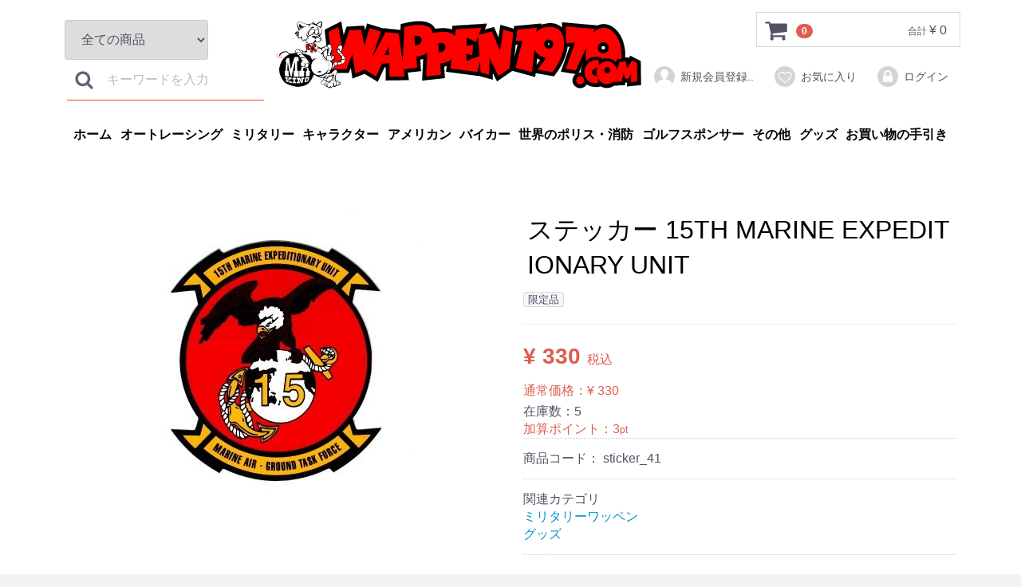

--- FILE ---
content_type: text/html; charset=UTF-8
request_url: https://wappen1970.com/products/detail/8330
body_size: 8360
content:
<!doctype html>
<html lang="ja">
<head>
<meta charset="utf-8">
<meta http-equiv="X-UA-Compatible" content="IE=edge">
<title>ステッカー  15TH  MARINE  EXPEDITIONARY  UNIT / ワッペン通販ショップ WAPPEN1970.com</title>
<meta name="viewport" content="width=device-width, initial-scale=1">
<link rel="icon" href="/html/template/wappen1970/img/common/favicon.ico">
<link rel="stylesheet" href="/html/template/wappen1970/css/style.css?v=202211170002">
<link rel="stylesheet" href="/html/template/wappen1970/css/slick.css?v=3.0.17">
<link rel="stylesheet" href="/html/template/wappen1970/css/default.css?v=3.0.172018021129">
<link rel="stylesheet" href="/html/template/wappen1970/css/cal.css?v=202601050930">


<!-- for original theme CSS -->

<script src="https://ajax.googleapis.com/ajax/libs/jquery/1.11.3/jquery.min.js"></script>
<script>window.jQuery || document.write('<script src="/html/template/wappen1970/js/vendor/jquery-1.11.3.min.js?v=3.0.17"><\/script>')</script>
<script src="/html/template/wappen1970/js/jquery.lazyload.min.js"></script>
<script src="/html/template/wappen1970/js/tabmenu.js"></script>
<script src="/html/template/wappen1970/js/accordion.js?ver=1910161600"></script>
<script>
$( function(){
	$( 'img.lazy' ).lazyload({
	effect: "fadeIn",
	effect_speed: 1500
	});
});
</script>
            <!-- ▼GoogleAnalytics -->
            <script>
  (function(i,s,o,g,r,a,m){i['GoogleAnalyticsObject']=r;i[r]=i[r]||function(){
  (i[r].q=i[r].q||[]).push(arguments)},i[r].l=1*new Date();a=s.createElement(o),
  m=s.getElementsByTagName(o)[0];a.async=1;a.src=g;m.parentNode.insertBefore(a,m)
  })(window,document,'script','https://www.google-analytics.com/analytics.js','ga');

  ga('create', 'UA-23705362-1', 'auto');
  ga('send', 'pageview');

</script>
<meta name="google-site-verification" content="HAZlLgytgKxy5eT1TFM7eiyj9xcenEPtC6Irx2kDsZs" />
<meta name="google-site-verification" content="CM9YMoBxf2Lu4bBib27hCDnfGn6z33NdWkpmKvdum1s" />
<!-- Google tag (gtag.js) -->
<script async src="https://www.googletagmanager.com/gtag/js?id=G-DBHWCYZ02Z"></script>
<script>
  window.dataLayer = window.dataLayer || [];
  function gtag(){dataLayer.push(arguments);}
  gtag('js', new Date());

  gtag('config', 'G-DBHWCYZ02Z');
</script>
        <!-- ▲GoogleAnalytics -->
    <!-- ▼heat_map -->
            <!-- Begin Mieruca Embed Code -->
<script type="text/javascript" id="mierucajs">
window.__fid = window.__fid || [];__fid.push([507886922]);
(function() {
function mieruca(){if(typeof window.__fjsld != "undefined") return; window.__fjsld = 1; var fjs = document.createElement('script'); fjs.type = 'text/javascript'; fjs.async = true; fjs.id = "fjssync"; var timestamp = new Date;fjs.src = ('https:' == document.location.protocol ? 'https' : 'http') + '://hm.mieru-ca.com/service/js/mieruca-hm.js?v='+ timestamp.getTime(); var x = document.getElementsByTagName('script')[0]; x.parentNode.insertBefore(fjs, x); };
setTimeout(mieruca, 500); document.readyState != "complete" ? (window.attachEvent ? window.attachEvent("onload", mieruca) : window.addEventListener("load", mieruca, false)) : mieruca();
})();
</script>
<!-- End Mieruca Embed Code -->

<script type="text/javascript">
    (function(c,l,a,r,i,t,y){
        c[a]=c[a]||function(){(c[a].q=c[a].q||[]).push(arguments)};
        t=l.createElement(r);t.async=1;t.src="https://www.clarity.ms/tag/"+i;
        y=l.getElementsByTagName(r)[0];y.parentNode.insertBefore(t,y);
    })(window, document, "clarity", "script", "b176wz99qd");
</script>
        <!-- ▲heat_map -->

    
</head>
<body id="page_product_detail" class="product_page">
<div id="wrapper">
    <header id="header">
        <div class="container-fluid inner">
                                                            <!-- ▼ロゴ -->
                         <div class="header_logo_area">
                <h1 class="header_logo"><a href="https://wappen1970.com/"><img src="/html/user_data/img/logo.svg" alt="ワッペン通販ショップ WAPPEN1970.com" /></a></h1>
            </div>
        <!-- ▲ロゴ -->
    <!-- ▼カゴの中 -->
                        <div id="cart_area">
    <p class="clearfix cart-trigger"><a href="#cart">
            <svg class="cb cb-shopping-cart">
                <use xlink:href="#cb-shopping-cart"/>
            </svg>
            <span class="badge">0</span>
            <svg class="cb cb-close">
                <use xlink:href="#cb-close"/>
            </svg>
        </a>
        <span class="cart_price pc">合計 <span class="price">¥ 0</span></span></p>
    <div id="cart" class="cart">
        <div class="inner">
                                                    <div class="btn_area">
                    <div class="message">
                        <p class="errormsg bg-danger" style="margin-bottom: 20px;">
                            現在カート内に<br>商品はございません。
                        </p>
                    </div>
                </div>
                    </div>
    </div>
</div>
                <!-- ▲カゴの中 -->
    <!-- ▼商品検索 -->
                        <div class="drawer_block pc header_bottom_area">
    <div id="search" class="search">
        <form method="get" id="searchform" action="/products/list">
            <div class="search_inner">
                <select id="category_id" name="category_id" class="form-control"><option value="">全ての商品</option><option value="10">オートレーシング</option><option value="11">ミリタリーワッペン</option><option value="12">世界のポリス/消防</option><option value="13">バイカー</option><option value="16">アメリカン</option><option value="85">グッズ</option><option value="22">キャラクター</option><option value="36">その他</option></select>
                <div class="input_search clearfix">
                    <input type="search" id="name" name="name" maxlength="50" placeholder="キーワードを入力" class="form-control" />
                    <button type="submit" class="bt_search"><svg class="cb cb-search"><use xlink:href="#cb-search" /></svg></button>
                </div>
            </div>
            <div class="extra-form">
                                                                                                    </div>
        </form>
    </div>
</div>
                <!-- ▲商品検索 -->
    <!-- ▼ログイン -->
                            <div id="member" class="member drawer_block pc">
        <ul class="member_link">
            <li>
                <a href="https://wappen1970.com/entry">
                    <svg class="cb cb-user-circle"><use xlink:href="#cb-user-circle" /></svg>新規会員登録..
                </a>
            </li>
                            <li><a href="https://wappen1970.com/mypage/favorite"><svg class="cb cb-heart-circle"><use xlink:href="#cb-heart-circle"></use></svg>お気に入り</a></li>
                        <li>
                <a href="https://wappen1970.com/mypage/login">
                    <svg class="cb cb-lock-circle"><use xlink:href="#cb-lock-circle" /></svg>ログイン
                </a>
            </li>
        </ul>
    </div>

                <!-- ▲ログイン -->
    <!-- ▼トップメニュー -->
            <div class="topmenu container-fluid inner">
	<ul class="gnavi-main">
		<li><a href="https://wappen1970.com/">ホーム</a></li>
		<li class="gm-cat">
			<a href="https://wappen1970.com/products/list?category_id=10">オートレーシング</a>
			<ul class="gnavi-child">
				<li><a href="https://wappen1970.com/products/list?category_id=&name=トヨタ">トヨタ</a></li>
				<li><a href="https://wappen1970.com/products/list?category_id=&name=日産">日産</a></li>
				<li><a href="https://wappen1970.com/products/list?category_id=&name=三菱">三菱</a></li>
				<li><a href="https://wappen1970.com/products/list?category_id=&name=ホンダ">ホンダ</a></li>
				<li><a href="https://wappen1970.com/products/list?category_id=&name=マツダ">マツダ</a></li>
				<li><a href="https://wappen1970.com/products/list?category_id=&name=スズキ">スズキ</a></li>
				<li><a href="https://wappen1970.com/products/list?category_id=&name=カワサキ">カワサキ</a></li>
				<li><a href="https://wappen1970.com/products/list?category_id=&name=フェラーリ">フェラーリ</a></li>
				<li><a href="https://wappen1970.com/products/list?category_id=&name=ポルシェ">ポルシェ</a></li>
				<li><a href="https://wappen1970.com/products/list?category_id=&name=メルセデスベンツ">メルセデスベンツ</a></li>
				<li><a href="https://wappen1970.com/products/list?category_id=&name=BMW">BMW</a></li>
				<li><a href="https://wappen1970.com/products/list?category_id=&name=その他国産車">その他国産車</a></li>
				<li><a href="https://wappen1970.com/products/list?category_id=&name=その他ヨーロッパ車">その他ヨーロッパ車</a></li>
				<li><a href="https://wappen1970.com/products/list?category_id=&name=その他アメリカ車">その他アメリカ車</a></li>
				<li><a href="https://wappen1970.com/products/list?category_id=&name=ヤマハ">ヤマハ</a></li>
				<li><a href="https://wappen1970.com/products/list?category_id=&name=Harley Davidson">Harley Davidson</a></li>
				<li><a href="https://wappen1970.com/products/list?category_id=&name=その他の外国バイク">その他の外国バイク</a></li>
				<li><a href="https://wappen1970.com/products/list?category_id=&name=タイヤメーカー">タイヤメーカー</a></li>
				<li><a href="https://wappen1970.com/products/list?category_id=&name=オイルメーカー">オイルメーカー</a></li>
				<li><a href="https://wappen1970.com/products/list?category_id=&name=ANA">ANA</a></li>
				<li><a href="https://wappen1970.com/products/list?category_id=&name=JAL">JAL</a></li>
				<li><a href="https://wappen1970.com/products/list?category_id=&name=タバコメーカー">タバコメーカー</a></li>
				<li><a href="https://wappen1970.com/products/list?category_id=&name=その他レーシング">その他レーシング</a></li>

			</ul>
		</li>
		<li class="gm-cat">
			<a href="https://wappen1970.com/products/list?category_id=11">ミリタリー</a>
			<ul class="gnavi-child">
				<li><a href="https://wappen1970.com/products/list?category_id=&name=自衛隊">自衛隊</a></li>
				<li><a href="https://wappen1970.com/products/list?category_id=&name=USアーミー">USアーミー</a></li>
				<li><a href="https://wappen1970.com/products/list?category_id=&name=航空ショー">航空ショー</a></li>
				<li><a href="https://wappen1970.com/products/list?category_id=&name=その他ミリタリー">その他ミリタリー</a></li>
			</ul>
		</li>
		<li class="gm-cat">
			<a href="https://wappen1970.com/products/list?category_id=22">キャラクター</a>
			<ul class="gnavi-child">
				<li><a href="https://wappen1970.com/products/list?category_id=&name=MARVEL">MARVEL</a></li>
				<li><a href="https://wappen1970.com/products/list?category_id=&name=Betty Boop">Betty Boop</a></li>
				<li><a href="https://wappen1970.com/products/list?category_id=&name=LOONEY TUNES">LOONEY TUNES</a></li>
				<li><a href="https://wappen1970.com/products/list?category_id=&name=トムとジェリー">トムとジェリー</a></li>
				<li><a href="https://wappen1970.com/products/list?category_id=&name=Disney">Disney</a></li>
				<li><a href="https://wappen1970.com/products/list?category_id=&name=スターウォーズ">スターウォーズ</a></li>
				<li><a href="https://wappen1970.com/products/list?category_id=&name=スヌーピー">スヌーピー</a></li>
				<li><a href="https://wappen1970.com/products/list?category_id=&name=Greatful Dead Bear">Greatful Dead Bear</a></li>
				<li><a href="https://wappen1970.com/products/list?category_id=&name=ポパイ">ポパイ</a></li>
				<li><a href="https://wappen1970.com/products/list?category_id=&name=PEZ">PEZ</a></li>
				<li><a href="https://wappen1970.com/products/list?category_id=&name=Smurf">Smurf</a></li>
				<li><a href="https://wappen1970.com/products/list?category_id=&name=バーバパパ">バーバパパ</a></li>
				<li><a href="https://wappen1970.com/products/list?category_id=&name=スマイリー">スマイリー</a></li>
				<li><a href="https://wappen1970.com/products/list?category_id=&name=すみっコぐらし">すみっコぐらし</a></li>
				<li><a href="https://wappen1970.com/products/list?category_id=&name=サンリオ">サンリオ</a></li>
				<li><a href="https://wappen1970.com/products/list?category_id=&name=鬼滅の刃">鬼滅の刃</a></li>
				<li><a href="https://wappen1970.com/products/list?category_id=&name=その他キャラクター">その他キャラクター</a></li>
			</ul>
		</li>
		<li class="gm-cat">
			<a href="https://wappen1970.com/products/list?category_id=16">アメリカン</a>
			<ul class="gnavi-child">
				<li><a href="https://wappen1970.com/products/list?category_id=&name=カンパニー・ロゴ">カンパニー・ロゴ</a></li>
				<li><a href="https://wappen1970.com/products/list?category_id=&name=ボーイ・ガールスカウト">ボーイ・ガールスカウト</a></li>
				<li><a href="https://wappen1970.com/products/list?category_id=&name=NASA・スペースシャトル">NASA・スペースシャトル</a></li>
				<li><a href="https://wappen1970.com/products/list?category_id=&name=スラング">スラング</a></li>
				<li><a href="https://wappen1970.com/products/list?category_id=&name=パロディー">パロディー</a></li>
			</ul>
		</li>
		<li class="gm-cat">
			<a href="https://wappen1970.com/products/list?category_id=13">バイカー</a>
			<ul class="gnavi-child">
				<li><a href="https://wappen1970.com/products/list?category_id=&name=Harley Davidson">Harley Davidson</a></li>
				<li><a href="https://wappen1970.com/products/list?category_id=&name=BMW">BMW</a></li>
				<li><a href="https://wappen1970.com/products/list?category_id=&name=HOT LEATHER">HOT LEATHER</a></li>
				<li><a href="https://wappen1970.com/products/list?category_id=&name=スカル・デビル">スカル・デビル</a></li>
				<li><a href="https://wappen1970.com/products/list?category_id=&name=HOT ROD">HOT ROD</a></li>
				<li><a href="https://wappen1970.com/products/list?category_id=&name=イーグル・ドラゴン">イーグル・ドラゴン</a></li>
			</ul>
		</li>
		<li class="gm-cat">
			<a href="https://wappen1970.com/products/list?category_id=12">世界のポリス・消防</a>
			<ul class="gnavi-child">
				<li><a href="https://wappen1970.com/products/list?category_id=&name=POLICE・Sheriff">POLICE・Sheriff</a></li>
				<li><a href="https://wappen1970.com/products/list?category_id=&name=消防">消防</a></li>
				<li><a href="https://wappen1970.com/products/list?category_id=&name=セキュリティ">セキュリティ</a></li>
			</ul>
		</li>
		<li class="gm-cat"><a href="https://wappen1970.com/products/list?category_id=&name=ゴルフスポンサー">ゴルフスポンサー</a></li>
		<li class="gm-cat">
			<a href="https://wappen1970.com/products/list?category_id=36">その他</a>
			<ul class="gnavi-child">
				<li><a href="https://wappen1970.com/products/list?category_id=&name=国旗">国旗</a></li>
				<li><a href="https://wappen1970.com/products/list?category_id=&name=エアライン">エアライン</a></li>
				<li><a href="https://wappen1970.com/products/list?category_id=&name=魚・釣り">魚・釣り</a></li>
				<li><a href="https://wappen1970.com/products/list?category_id=&name=MUSIC">MUSIC</a></li>
				<li><a href="https://wappen1970.com/products/list?category_id=&name=スポーツ">スポーツ</a></li>
				<li><a href="https://wappen1970.com/products/list?category_id=&name=星・ハート">星・ハート</a></li>
				<li><a href="https://wappen1970.com/products/list?category_id=&name=アルファベット">アルファベット</a></li>
				<li><a href="https://wappen1970.com/products/list?category_id=&name=生き物">生き物</a></li>
				<li><a href="https://wappen1970.com/products/list?category_id=&name=ワンポイント">ワンポイント</a></li>
				<li><a href="https://wappen1970.com/products/list?category_id=&name=乗り物">乗り物</a></li>
				<li><a href="https://wappen1970.com/products/list?category_id=&name=スパンコール・モコモコ">スパンコール・モコモコ</a></li>
				<li><a href="https://wappen1970.com/products/list?category_id=&name=Halloween">Halloween</a></li>
				<li><a href="https://wappen1970.com/products/list?category_id=&name=和柄・漢字">和柄・漢字</a></li>
				<li><a href="https://wappen1970.com/products/list?category_id=&name=三文字・四字熟語">三文字・四字熟語</a></li>
				<li><a href="https://wappen1970.com/products/list?category_id=&name=その他ワッペン">その他ワッペン</a></li>
			</ul>
		</li>
		<li class="gm-cat">
			<a href="https://wappen1970.com/products/list?category_id=85">グッズ</a>
			<ul class="gnavi-child">
				<li><a href="https://wappen1970.com/products/list?category_id=&name=オリジナルTシャツ">オリジナルTシャツ</a></li>
				<li><a href="https://wappen1970.com/products/list?category_id=&name=キーホルダー">キーホルダー</a></li>
				<li><a href="https://wappen1970.com/products/list?category_id=&name=ステッカー">ステッカー</a></li>
				<li><a href="https://wappen1970.com/products/list?category_id=&name=ピンバッチ">ピンバッチ</a></li>
				<li><a href="https://wappen1970.com/products/list?category_id=&name=その他グッズ">その他グッズ</a></li>
			</ul>
		</li>
		<li class="gm-cat">
			<a>お買い物の手引き</a>
			<ul class="gnavi-child">
				<li><a href="https://wappen1970.com/user_data/howto">ワッペンの付け方</a></li>
				<li><a href="https://wappen1970.com/user_data/faq">お客様のQ&A</a></li>
				<li><a href="https://wappen1970.com/user_data/delivery">送料・発送</a></li>
				<li><a href="https://wappen1970.com/user_data/shippinginfo">交換と返品について</a></li>
				<li><a href="https://wappen1970.com/help/tradelaw">特定商取引法表記</a></li>
				<li><a href="https://wappen1970.com/help/about">会社概要</a></li>
				<li><a href="https://wappen1970.com/contact">お問い合せ</a></li>
				<li><a href="https://wappen1970.com/help/privacy">個人情報保護方針</a></li>
			</ul>
		</li>
	</ul>
</div>
        <!-- ▲トップメニュー -->

                                                    <p id="btn_menu"><a class="nav-trigger" href="#nav"><span></span><small>MENU</small></a></p>
        </div>
    </header>

    <div id="contents" class="theme_main_only">

        <div id="contents_top">
                                            </div>

        <div class="container-fluid inner">
                                    
            <div id="main">
                                                
                <div id="main_middle">
                        
    <!-- ▼item_detail▼ -->
    <div id="item_detail">
        <div id="detail_wrap" class="row">
            <!--★画像★-->
            <div id="item_photo_area" class="col-sm-6">
                <div id="detail_image_box__slides" class="slides">
                                                                    <div id="detail_image_box__item--1"><a href="/html/upload/save_image/1101132601_63609fd92ea37.jpg" target="_blank"><img src="/html/upload/save_image/1101132601_63609fd92ea37.jpg"/></a></div>
                                                            </div>
            </div>

            <section id="item_detail_area" class="col-sm-6">

                <!--★商品名★-->
                <h3 id="detail_description_box__name" class="item_name">ステッカー  15TH  MARINE  EXPEDITIONARY  UNIT</h3>
                <div id="detail_description_box__body" class="item_detail">

                                            <!--▼商品タグ-->
                        <div id="product_tag_box" class="product_tag">
                                                            <span id="product_tag_box__product_tag--3" class="product_tag_list">限定品</span>
                                                    </div>
                        <hr>
                        <!--▲商品タグ-->
                    
 
                    <!--★販売価格★-->
                    <p id="detail_description_box__sale_price" class="sale_price text-primary"> <span class="price02_default">¥ 330</span> <span class="small">税込</span><br /><span class="small">通常価格：¥ 330</span>&nbsp;</p> 在庫数：5
                    <!--▼商品コード-->
<p id="detail_description_box__sale_point" class="text-primary">
            加算ポイント：<span>3</span><span class="small">pt</span>
    </p>


    </p>

<p id="detail_description_box__item_range_code" class="item_code">商品コード： <span id="item_code_default">
                        sticker_41
                                                </span> </p>
                    <!--▲商品コード-->

                    <!-- ▼関連カテゴリ▼ -->
                    <div id="relative_category_box" class="relative_cat">
                        <p>関連カテゴリ</p>
                                                  <ol id="relative_category_box__relative_category--8330_1">
                                                        <li><a id="relative_category_box__relative_category--8330_1_11" href="https://wappen1970.com/products/list?category_id=11">ミリタリーワッペン</a></li>
                                                    </ol>
                                                <ol id="relative_category_box__relative_category--8330_2">
                                                        <li><a id="relative_category_box__relative_category--8330_2_85" href="https://wappen1970.com/products/list?category_id=85">グッズ</a></li>
                                                    </ol>
                                            </div>
                    <!-- ▲関連カテゴリ▲ -->

                    <form action="?" method="post" id="form1" name="form1">
                        <!--▼買い物かご-->
                        <div id="detail_cart_box" class="cart_area">
                            
                                                                
                                                                <dl id="detail_cart_box__cart_quantity" class="quantity">
                                    <dt>数量</dt>
                                    <dd>
                                        <input type="number" id="quantity" name="quantity" required="required" min="1" maxlength="9" class="form-control" value="1" />
                                        
                                    </dd>
                                </dl>

                                <div class="extra-form">
                                                                                                                                                                                                                                                                                                                                                                                                                                                                </div>

                                                                <div id="detail_cart_box__button_area" class="btn_area">
                                    <ul id="detail_cart_box__insert_button" class="row">
                                        <li class="col-xs-12 col-sm-8"><button type="submit" id="add-cart" class="btn btn-primary btn-block prevention-btn prevention-mask">カートに入れる</button></li>
                                    </ul>
                                                                                                                <ul id="detail_cart_box__favorite_button" class="row">
                                                                                            <li class="col-xs-12 col-sm-8"><button type="submit" id="favorite" class="btn btn-info btn-block prevention-btn prevention-mask">お気に入りに追加</button></li>
                                                                                    </ul>
                                                                    </div>                                                      </div>
                        <!--▲買い物かご-->
                        <div style="display: none"><input type="hidden" id="mode" name="mode" /></div><div style="display: none"><input type="hidden" id="product_id" name="product_id" value="8330" /></div><div style="display: none"><input type="hidden" id="product_class_id" name="product_class_id" value="8655" /></div><div style="display: none"><input type="hidden" id="_token" name="_token" value="CTn4pWdGz7r9DZ7VvnqmgDaww9WOAmankFUcWak_360" /></div>
                    </form>

                    <!--★商品説明★-->
                    <div id="detail_not_stock_box__description_detail" class="item_comment">商品コード：sticker_41<br />
<br />
サイズ：約横9cm×縦10.3cm</div>

                </div>
                <!-- /.item_detail -->

            </section>
            <!--詳細ここまで-->
        </div>

                    </div>
    <!-- ▲item_detail▲ -->
                </div>

                                                            </div>

                                    
                                        <div id="contents_bottom">
                                            <!-- ▼最近チェックした商品 -->
                        
<!--最近チェックした商品-->

                <!-- ▲最近チェックした商品 -->

                                    </div>
                        
        </div>

        <footer id="footer" class="footer">
                                                            <!-- ▼フッター -->
            <div class="container-fluid inner">
	<div class="col-sm-6">
		<div class="footer_logo_area">
			<p class="logo"><a href="https://wappen1970.com/"><img  data-original="/html/user_data/img/logo-btm.svg" alt="ワッペン通販ショップ WAPPEN1970.com"  class="lazy" /></a></p>
		</div>
		<ul class="btmCat">
			<li><a href="https://wappen1970.com/help/about">会社概要</a></li>
			<li><a href="https://wappen1970.com/help/privacy">プライバシーポリシー</a></li>
			<li><a href="https://wappen1970.com/help/tradelaw">特定商取引法に基づく表記</a></li>
			<li><a href="https://wappen1970.com/user_data/howto">ワッペンの付け方</a></li>
			<li><a href="https://wappen1970.com/contact">お問い合わせ</a></li>
			<li><a href="https://wappen1970.com/contact#tel">電話注文</a></li>
			<li><a href="https://wappen1970.com/contact#fax">FAX注文</a></li>
			<li><a href="https://wappen1970.com/user_data/shippinginfo">交換と返品について</a></li>
			<li><a href="https://wappen1970.com/user_data/delivery">送料・支払い方法・発送について</a></li>
			<li><a href="https://wappen1970.com/user_data/faq">よくある質問</a></li>
		</ul>
	</div>
	<div class="col-sm-6 col-xs-10 col-xs-offset-1 col-sm-offset-0">
		<!-- 0番目のカレンダーを入れる箱 -->
		<div id="cal0" class="cal_wrapper">
			Calendar Loading
		</div>
		<ul class="groupLink">
			<li>オリジナルワッペン作成なら<br /><a href="http://www.ma-king.com/" target="_blank"><img data-original="/html/user_data/img/bnr-making.png" alt="MA-KING" class="lazy" /></a></li>
			<li><a href="http://ma-king-print.com/" target="_blank"><img data-original="/html/user_data/img/bnr-ma-king-print.png" alt="MA-KING PRINT" class="lazy" /></a></li>
		</ul>
		<ul class="socialLink clearfix">
			<li class="btmcard"><img src="/html/user_data/img/btm-card.png" alt="クレジットカード決済対応" /></li>
			<li class="facebook"><a href="https://www.facebook.com/making55" target="_blank"><img src="/html/user_data/img/icon-fb.svg" alt="Facebook" /></a></li>
		</ul>
	</div>
			<p class="copyright clear txt_center">
				<small>&copy 2017. ワッペン通販ショップ WAPPEN1970.com</small>
			</p>
</div>

</div>
        <!-- ▲フッター -->

                                        
        </footer>


    <div id="drawer" class="drawer sp">
        <ul>
            <li><a href="https://wappen1970.com/cart" style="height: 50px;display:grid; place-items: center; width: calc(100% - 20px); margin: 0 auto 1em; border: 2px solid #b42416; background: #DE5D50;text-align:center; color:#fff;"><span><svg class="cb cb-shopping-cart"><use xlink:href="#cb-shopping-cart"/></svg>カートへ進む</a></span></li>
        </ul>
        <ul id="sp_menu_category">
        </ul>
		<ul>
                        <li><a href="https://wappen1970.com/entry">新規会員登録</a></li>
                            <li><a href="https://wappen1970.com/mypage/favorite">お気に入り</a></li>
                            <li><a href="https://wappen1970.com/mypage/login">ログイン</a></li>
            		<li><a href="https://wappen1970.com/user_data/howto">ワッペンの付け方</a></li>
		<li><a href="https://wappen1970.com/user_data/faq">お客様のQ&A</a></li>
		<li><a href="https://wappen1970.com/user_data/delivery">送料・発送について</a></li>
		<li><a href="https://wappen1970.com/user_data/shippinginfo">交換と返品について</a></li>
		<li><a href="https://wappen1970.com/help/tradelaw">特定商取引法表記</a></li>
		<li><a href="https://wappen1970.com/help/about">会社概要</a></li>
		<li><a href="https://wappen1970.com/contact">お問い合せ</a></li>
		<li><a href="https://wappen1970.com/help/privacy">個人情報保護方針</a></li>
		</ul>
        <div class="close"><div class="close-inner"><span></span><span></span></div></div>
    </div>
    </div>

</div>

<div class="overlay"></div>

<script src="/html/template/wappen1970/js/vendor/bootstrap.custom.min.js?v=3.0.17"></script>
<script src="/html/template/wappen1970/js/vendor/slick.min.js?v=3.0.17"></script>
<script src="/html/template/wappen1970/js/function.js?v=3.0.17"></script>
<script src="/html/template/wappen1970/js/eccube.js?v=3.0.17"></script>
<script src="/html/template/wappen1970/js/cal.js?ver=202507230934"></script>
<script>
$(function () {
    $('#drawer').prepend($('#search').clone(true));
    $('#sp_menu_category').prepend($('.gm-cat').clone(true).addClass('accordion'));
    $('#sp_menu_category .gm-cat').each(function(){
        if($('ul',this).length==0){
            $(this).append('<ul class="gnavi-child accordion_tree" style="display: none;"></ul>');
        }
        var link = $(this).children('a'),
            txt = link.text();
        $(this).prepend('<span class="trigger_n">'+txt+'</span>');
        $('.gnavi-child', this).addClass('accordion_tree').prepend('<li></li>').css('display','none');
        link.clone(true).prependTo($('.gnavi-child li',this).eq(0));
        link.remove();
    });
    $('.trigger_n').on('click',function(){
        if($("+.accordion_tree",this).css("display")==="none"){
			$(this).addClass("active");
			$("+.accordion_tree",this).slideDown("normal");
		}else{
			$(this).removeClass("active");
			$("+.accordion_tree",this).slideUp("normal");
		}

    });
    $('#drawer .close').on('click',function(){
        $('#wrapper').removeClass('drawer-open');
    });
    $.ajax({
        url: '/html/template/wappen1970/img/common/svg.html',
        type: 'GET',
        dataType: 'html',
    }).done(function(data){
        $('body').prepend(data);
    }).fail(function(data){
    });
});
</script>
<script>
    eccube.classCategories = {"__unselected":{"__unselected":{"name":"\u9078\u629e\u3057\u3066\u304f\u3060\u3055\u3044","product_class_id":""}},"__unselected2":{"#":{"classcategory_id2":"","name":"","stock_find":true,"price01":"330","price02":"330","product_class_id":"8655","product_code":"sticker_41","product_type":"1"}}};

    // 規格2に選択肢を割り当てる。
    function fnSetClassCategories(form, classcat_id2_selected) {
        var $form = $(form);
        var product_id = $form.find('input[name=product_id]').val();
        var $sele1 = $form.find('select[name=classcategory_id1]');
        var $sele2 = $form.find('select[name=classcategory_id2]');
        eccube.setClassCategories($form, product_id, $sele1, $sele2, classcat_id2_selected);
    }

    </script>

<script>
$(function(){
    $('.carousel').slick({
        infinite: false,
        speed: 300,
        prevArrow:'<button type="button" class="slick-prev"><span class="angle-circle"><svg class="cb cb-angle-right"><use xlink:href="#cb-angle-right" /></svg></span></button>',
        nextArrow:'<button type="button" class="slick-next"><span class="angle-circle"><svg class="cb cb-angle-right"><use xlink:href="#cb-angle-right" /></svg></span></button>',
        slidesToShow: 4,
        slidesToScroll: 4,
        responsive: [
            {
                breakpoint: 768,
                settings: {
                    slidesToShow: 3,
                    slidesToScroll: 3
                }
            }
        ]
    });

    $('.slides').slick({
        dots: true,
        arrows: false,
        speed: 300,
        customPaging: function(slider, i) {
            return '<button class="thumbnail">' + $(slider.$slides[i]).find('img').prop('outerHTML') + '</button>';
        }
    });

    $('#favorite').click(function() {
        $('#mode').val('add_favorite');
    });

    $('#add-cart').click(function() {
        $('#mode').val('add_cart');
    });

    // bfcache無効化
    $(window).bind('pageshow', function(event) {
        if (event.originalEvent.persisted) {
            location.reload(true);
        }
    });
});
</script>

</body>
</html>


--- FILE ---
content_type: text/css
request_url: https://wappen1970.com/html/template/wappen1970/css/style.css?v=202211170002
body_size: 18152
content:
@charset "utf-8";@import url("bootstrap.custom.min.css");html{font-size:62.5%;}
body{font-size:16px;font-size:1.6rem;}
a{color:#0092C4;text-decoration:none;cursor:pointer;}
a:hover,
a:focus,
a:active{color:#33A8D0;text-decoration:none;outline:none;}
textarea{font-family:sans-serif;}
ul, ol{list-style:none;margin:0;padding:0;}
dl, dt, dd, li{margin:0;padding:0;}
img{max-width:100%;}
#svgicon{display:block;width:0;height:0;overflow:hidden;}
.cb{display:inline-block;width:1em;height:1em;vertical-align:middle;fill:currentColor;}
.cb-images{width:1.125em;}
.icon-bg{fill:#d4d4d5;}
.icon-with-bg{fill:#fff;}
.container-fluid{margin-left:auto;margin-right:auto;padding-left:8px;padding-right:8px;}
.row{margin-left:-8px;margin-right:-8px;padding-bottom:16px;}
.col-xs-1, .col-sm-1, .col-md-1, .col-lg-1, .col-xs-2, .col-sm-2, .col-md-2, .col-lg-2, .col-xs-3, .col-sm-3, .col-md-3, .col-lg-3, .col-xs-4, .col-sm-4, .col-md-4, .col-lg-4, .col-xs-5, .col-sm-5, .col-md-5, .col-lg-5, .col-xs-6, .col-sm-6, .col-md-6, .col-lg-6, .col-xs-7, .col-sm-7, .col-md-7, .col-lg-7, .col-xs-8, .col-sm-8, .col-md-8, .col-lg-8, .col-xs-9, .col-sm-9, .col-md-9, .col-lg-9, .col-xs-10, .col-sm-10, .col-md-10, .col-lg-10, .col-xs-11, .col-sm-11, .col-md-11, .col-lg-11, .col-xs-12, .col-sm-12, .col-md-12, .col-lg-12{padding-left:8px;padding-right:8px;}
.table > thead > tr > th, .table > tbody > tr > th, .table > tfoot > tr > th, .table > thead > tr > td, .table > tbody > tr > td, .table > tfoot > tr > td{padding:8px;line-height:1.42857143;vertical-align:top;border-top:1px solid #ddd}
.table-bordered{border:1px solid #ddd}
.table-bordered > thead > tr > th, .table-bordered > tbody > tr > th, .table-bordered > tfoot > tr > th, .table-bordered>thead>tr > td, .table-bordered > tbody > tr > td, .table-bordered > tfoot > tr > td{border:1px solid #ddd}
.table-bordered > thead > tr > th, .table-bordered > thead > tr > td{border-bottom-width:2px}
label{font-weight:normal;}
input:focus,
select:focus{outline:none;}
input[type="number"]{text-align:right;}
.form-group .errormsg{margin-top:3px;font-size:12px;font-size:1.2rem;font-weight:bold;}
dd.form-group .errormsg{margin-bottom:0;}
.form-control{border:1px solid #C4CCCE;border-radius:3px !important;box-shadow:none;font-size:16px;font-size:1.6rem;height:40px;padding:6px 12px;width:auto;line-height:1.5}
.form-control:focus{border-color:#3c8dbc !important;box-shadow:none}
.has-success .form-control:focus,
.has-warning .form-control:focus,
.has-error .form-control:focus{box-shadow:none;background:none;}
.has-success .form-control{border-color:#0D8969;background:#e7f6f3;}
.has-warning .form-control{border-color:#E99133;background:#fdf7ed;}
.has-error .form-control{border-color:#CF3F34;background:#FDF1F0;}
.has-error .help-block, .has-error .control-label, .has-error .radio, .has-error .checkbox, .has-error .radio-inline, .has-error .checkbox-inline{color:inherit;background:#FDF1F0;}
.form-control::-moz-placeholder{color:#bbb;opacity:1}
.form-control:-ms-input-placeholder{color:#bbb}
.form-control::-webkit-input-placeholder{color:#bbb}
.form-control:not(select){-webkit-appearance:none;-moz-appearance:none;appearance:none}
.form-group .form-control{width:100%;}
.form-inline .form-control{width:auto;}
.form-group.lange input[type="text"], .form-group.lange label{display:inline-block;margin-bottom:0;margin-left:1%;margin-right:1%;vertical-align:middle;}
.form-group.lange input[type="text"]{width:28%;}
.input_tel input{display:inline-block;margin-bottom:0;margin-left:1px;margin-right:1px;max-width:5em;vertical-align:middle;width:30%;}
.form-group.input_tel input:first-child{margin-left:0;}
.form-group.input_name input{display:inline-block;margin-bottom:0;margin-left:2%;vertical-align:middle;width:48%;}
.form-group.input_name input:first-child{margin-left:0;}
.form-group.input_zip input{display:inline-block;margin-left:1%;margin-right:1%;max-width:5em;vertical-align:middle;width:30%;}
.form-group.input_zip .question-circle{font-size:11px;display:inline-block;width:15px;height:15px;line-height:15px;text-align:center;vertical-align:middle;background:#525263;border-radius:50%;}
.form-group.input_zip .question-circle .cb-question{fill:#fff;}
.form-group .item_price input, .form-group .item_quantity input{margin:0 1%;text-align:right;width:50%;}
.form-inline label{margin:0 10px 0 0;}
.form-inline label:first-child + select,
.form-inline label:first-child + input{margin-right:10px;}
.form-inline .form-group{display:inline-block;margin-bottom:0;vertical-align:top;}
.checkbox-inline, .radio-inline{cursor:pointer;margin-left:20px;}
.checkbox-inline:first-child, .radio-inline:first-child{margin-left:0;}
span.required{color:#DE5D50;font-weight:normal !important;margin-left:1em;font-size:12px;font-size:1.2rem;}
h2{font-size:16px;font-size:1.6rem;}
.page-heading{margin:0 0 8px;font-size:16px;font-size:1.6rem;font-weight:bold;padding:8px;text-align:center;color:#000000;}
.heading01{font-size:16px;font-size:1.6rem;font-weight:bold;}
.heading02,
.heading03{font-size:14px;font-size:1.4rem;font-weight:bold;}
.heading04{clear:both;margin-bottom:5px;}
.heading05{font-size:16px;font-size:1.6rem;font-weight:bold;}
.btn{font-size:16px;font-size:1.6rem;padding:10px 16px;font-weight:bold;}
.btn-lg{padding:10px 16px;font-size:16px;line-height:1.3333333}
.btn-sm{padding:8px 10px;font-size:12px;line-height:1.5;font-weight:normal;}
.btn-xs{padding:5px 8px;font-size:10px;line-height:1.5;font-weight:normal;}
.btn .cb{margin:0 5px;}
.btn_circle{border:0 none;padding:0;margin:0;text-shadow:none;box-shadow:none;border-radius:50%;color:#fff;background:#B8BEC4;cursor:pointer;width:40px;height:40px;line-height:40px;vertical-align:middle;}
.btn_circle .cb{font-size:24px;font-size:2.4rem;position:relative;top:-1px;}
.btn_circle:hover{opacity:0.8;}
.icon_close{position:absolute;height:100%;width:50px;top:0;left:0;}
.icon_close::before, .icon_close::after{-webkit-transform:translateZ(0);-moz-transform:translateZ(0);-ms-transform:translateZ(0);-o-transform:translateZ(0);transform:translateZ(0);-webkit-backface-visibility:hidden;backface-visibility:hidden;content:'';position:absolute;display:inline-block;height:3px;width:22px;top:50%;margin-top:-2px;left:50%;margin-left:-11px;background:#525263;}
.icon_close::before{-webkit-transform:rotate(45deg);-moz-transform:rotate(45deg);-ms-transform:rotate(45deg);-o-transform:rotate(45deg);transform:rotate(45deg);}
.icon_close::after{-webkit-transform:rotate(-45deg);-moz-transform:rotate(-45deg);-ms-transform:rotate(-45deg);-o-transform:rotate(-45deg);transform:rotate(-45deg);}
.badge{display:inline-block;min-width:10px;padding:3px 7px;font-size:10px;font-size:1rem;font-weight:700;line-height:1;color:#fff;text-align:center;white-space:nowrap;vertical-align:baseline;background-color:#DE5D50;border-radius:10px}
.btn .badge{position:relative;top:-1px}
div.table{width:100%;display:table;}
div.table .thead{display:none;}
div.table .tbody{display:table-row-group;}
div.table .tbody .tr{display:table-row;margin:0;}
div.table .tbody .tr > .td{display:table-cell;padding:10px 8px;text-align:center;overflow-x:hidden;}
.table .tbody .tr > .price{text-align:right;}
.dl_table{border-top:1px dotted #ccc;}
.dl_table dl{padding:8px 0;border-bottom:1px dotted #ccc;}
.dl_table dd .form-group{padding-top:8px;}
.dl_table dd > .form-group:first-child{padding-top:0;}
.dl_table .zip-search{margin-top:8px;}
.pagination{width:95%;margin:16px auto;position:relative;clear:both;}
.pagination ul{list-style-type:none;margin:0 auto;padding:1em 0;text-align:center;}
.pagination ul li{display:inline-block;min-width:29px;padding:0 3px 0 2px;text-align:center;position:relative;}
.pagination ul li a{color:#525263;display:block;line-height:1.8;padding:5px 1em;text-decoration:none;}
.pagination ul li a:hover, .pagination ul li a:focus{background:#f1f1f1;}
.pagination ul li.active a{background:#F3F3F3;text-decoration:none;}
.pagination ul li.active a:hover, .pagination ul li.active a:focus{background:#F3F3F3;}
.pagination ul li.disabled a{color:#9797A0;text-decoration:none;}
.pagination ul li.disabled a:hover, .pagination ul li.disabled a:focus{color:#9797A0;}
#topicpath{border-top:1px solid #ccc;border-bottom:1px dotted #ccc;padding:0 8px;}
#topicpath ol{padding-top:1em;padding-bottom:1em;list-style:none;overflow:hidden;}
#topicpath li{float:left;color:#333;font-size:12px;font-size:1.2rem;}
#topicpath li a{float:left;display:inline-block;}
#topicpath li:after{content:"｜";}
#topicpath li:last-child{font-weight:bold;}
#topicpath li:last-child:after{content:"";}
.message{text-align:center;padding:16px 0;margin:0;}
p.message{padding:0 0 16px;}
.heading04 + .message{padding-top:0;text-align:left;}
.message .errormsg{padding:8px;font-weight:bold;}
.message .errormsg:first-child{margin-top:0;}
.message .errormsg:last-child{margin-bottom:0;}
.message .errormsg .cb{margin-right:5px;font-size:130%;position:relative;top:-1px;}
.pagenumberarea{text-align:right;margin:0;padding-right:16px;padding-bottom:20px;}
.pagenumberarea > li{float:none;display:inline-block;margin-left:3px;width:auto;}
.dropdown.open > a{background:#ededed;}
.flowline{position:relative;margin:0;padding:8px 0 16px;border-bottom:1px dotted #ccc;}
.flowline ul{position:relative;margin:0 auto;}
.flowline ul::before{content:"";height:4px;background:#525263;position:absolute;top:13px;margin:0;border-radius:2px;z-index:0;}
.flowline.step3 ul::before{width:66.66666666%;left:16.6666666%;}
.flowline.step4 ul::before{width:75%;left:12.5%;}
.flowline ul li{float:left;position:relative;text-align:center;white-space:nowrap;font-size:12px;font-size:1.2rem;font-weight:bold;z-index:1;}
.flowline.step3 ul li{width:33.33333333333333%;}
.flowline.step4 ul li{width:25%;}
.flowline li .flow_number{line-height:30px;width:30px;height:30px;margin-bottom:5px;font-size:12px;font-size:1.2rem;background:#525263;color:#fff;top:0;left:18px;display:inline-block;text-align:center;vertical-align:middle;border-radius:50%;}
.flowline li.active{color:#5CB1B1;}
.flowline li.active .flow_number{background:#5CB1B1;}
.item_box > div{padding:8px;}
.item_box .item_photo{max-width:100px;}
.item_box .icon_edit{position:absolute;top:16px;right:16px;text-align:right;padding:0;}
#cart .inner{padding:0 8px;}
.cart .item_box{border-bottom:1px solid #E8E8E8;position:relative;}
.cart .item_box:last-child{border:0 none;}
.cart .item_box > div,
.cart .item_box > dl{padding:8px 0;}
.cart .item_box .item_photo{padding:8px 8px 8px 0;float:left;}
.cart .item_box .item_detail{padding-left:108px;}
.cart .item_box .icon_edit{height:30px;width:30px;right:0;top:10px;text-align:center;vertical-align:middle;}
.cart .item_box .icon_edit button{display:inline-block;vertical-align:middle;}
.cart .item_box .icon_close{width:30px;}
.cart .item_box .cb{font-size:20px;font-size:2rem;}
.cart .item_box .item_name{margin-right:35px;font-size:16px;font-size:1.6rem;}
.cart .item_box .item_pattern{font-size:14px;font-size:1.4rem;}
.cart .item_box .item_price{font-size:16px;font-size:1.6rem;font-weight:bold;}
.cart .item_box .item_price .small{font-size:12px;font-size:1.2rem;font-weight:normal;margin-left:10px;}
.cart .item_box .item_quantity{vertical-align:middle;font-size:14px;font-size:1.4rem;}
.cart .item_box .item_quantity input{font-size:16px;font-size:1.6rem;display:inline-block;vertical-align:middle;width:100px;text-align:right;}
.cart .cart_price{font-size:14px;font-size:1.4rem;padding:8px;border-bottom:1px solid #E8E8E8;text-align:right;}
.cart .cart_price .price{font-size:16px;font-size:1.6rem;font-weight:bold;}
.cart .btn_area{padding:8px 0 0;}
.cart .btn_area li{padding-bottom:8px;}
.cart .btn_area .btn{width:100%;}
.cart .btn_area .btn-sm{height:auto;font-size:14px;font-size:1.4rem;line-height:1.4;padding:10px 8px;}
.form_terms_link{text-align:center;}
.error_box{text-align:center;padding:5% 0;}
.error_box .btn_back{padding:5% 0;}
.error_box .btn_back a{width:100%;max-width:320px;}
.inner{max-width:1150px;}
#contents, #header, #footer, .pagetop{-webkit-transform:translateZ(0);-moz-transform:translateZ(0);-ms-transform:translateZ(0);-o-transform:translateZ(0);transform:translateZ(0);will-change:transform;}
#contents, #header, #footer, .pagetop{position:relative;-webkit-transition:-webkit-transform 0.3s;-moz-transition:-moz-transform 0.3s;transition:transform 0.3s;}
#contents{min-height:100vh;z-index:2;}
#header .container{position:relative;}
#main{}
.side{}
#header{background:#ffffff;z-index:3;padding-top:8px;min-height:45px;}
#header.hcart-visible{z-index:31;}
#header .inner{position:relative;}
@media only screen and (max-width:767px){#header .inner{padding-left:0;padding-right:0;}
}
#header .copy{font-size:9px;font-size:0.9rem;margin-top:0;margin-bottom:0;}
.header_logo_area{position:relative;z-index:10;min-height:54px;}
.header_logo_area .header_logo{font-size:20px;font-size:2rem;margin:0;}
.header_logo img{max-width:230px;width:100%;}
@media only screen and (min-width:767px){.header_logo img{max-width:460px;min-height:inherit;}
}
@media only screen and (max-width:1116px) and (min-width:767px){}
@media only screen and (max-width:868px){#header div.header_logo_area{width:calc(100% - 570px)}
}
@media only screen and (max-width:767px){#header div.header_logo_area{margin:0 auto;max-width:196px;width:calc(100% - 100px);}
.header_logo_area .header_logo{padding-bottom:5px;text-align:center;padding-top:5px;}
.header_logo img{max-width:196px;}
}
.header-buttons{position:absolute;display:inline-block;top:3px;right:5%;background:#999;z-index:11;}
.header-buttons li{display:inline-block;}
.cart-trigger, .nav-trigger{position:relative;display:block;height:44px;overflow:hidden;white-space:nowrap;z-index:3;cursor:pointer;}
.nav-trigger{min-width:50px;}
.nav-trigger small{color:#525263 !important;font-size:10px;position:absolute;bottom:-1px;right:7px;}
p.cart-trigger a:link,
p.cart-trigger a:visited,
p.cart-trigger a:hover,
p.cart-trigger a:active{text-decoration:none;color:#525263;}
p.cart-trigger:hover{opacity:0.8;}
p.cart-trigger a{display:inline-block;width:50px;height:44px;line-height:44px;vertical-align:middle;text-align:center;outline:none;}
p.cart-trigger .cb{vertical-align:middle;font-size:30px;-webkit-transition:opacity 0.3s, -webkit-transform 0.3s;-moz-transition:opacity 0.3s, -moz-transform 0.3s;transition:opacity 0.3s, transform 0.3s;}
p.cart-trigger .cb-close{opacity:0;position:absolute;left:13px;top:9px;font-size:24px;}
p.cart-trigger .badge{position:absolute;right:1px;top:5px;}
p.cart-trigger.cart-is-visible .cb-shopping-cart,
p.cart-trigger.cart-is-visible span.badge{opacity:0;}
p.cart-trigger.cart-is-visible .cb-close{opacity:1;}
#btn_menu{margin:0;position:absolute;right:5px;top:0;z-index:11;}
.nav-trigger span, .nav-trigger span::before, .nav-trigger span::after{position:absolute;display:inline-block;height:3px;width:24px;background:#525263;}
.nav-trigger span{position:absolute;top:50%;right:10px;margin-top:-2px;-webkit-transition:background 0.3s 0.3s;-moz-transition:background 0.3s 0.3s;transition:background 0.3s 0.3s;}
.nav-trigger span::before, .nav-trigger span::after{content:'';right:0;-webkit-transform:translateZ(0);-moz-transform:translateZ(0);-ms-transform:translateZ(0);-o-transform:translateZ(0);transform:translateZ(0);-webkit-backface-visibility:hidden;backface-visibility:hidden;-webkit-transform-origin:0% 50%;-moz-transform-origin:0%50%;-ms-transform-origin:0% 50%;-o-transform-origin:0% 50%;transform-origin:0% 50%;-webkit-transition:-webkit-transform 0.3s 0.3s;-moz-transition:-moz-transform 0.3s 0.3s;transition:transform 0.3s 0.3s;}
.nav-trigger span::before{top:-6px;}
.nav-trigger span::after{top:6px;}
.drawer-open .nav-trigger span{background:rgba(46, 50, 51, 0);}
.drawer-open .nav-trigger span::before, .drawer-open .nav-trigger span::after{background:#525263;}
.drawer-open .nav-trigger span::before{-webkit-transform:translateX(4px) translateY(-3px) rotate(45deg);-moz-transform:translateX(4px) translateY(-3px) rotate(45deg);-ms-transform:translateX(4px) translateY(-3px) rotate(45deg);-o-transform:translateX(4px) translateY(-3px) rotate(45deg);transform:translateX(4px) translateY(-3px) rotate(45deg);}
.drawer-open .nav-trigger span::after{-webkit-transform:translateX(4px) translateY(2px) rotate(-45deg);-moz-transform:translateX(4px) translateY(2px) rotate(-45deg);-ms-transform:translateX(4px) translateY(2px) rotate(-45deg);-o-transform:translateX(4px) translateY(2px) rotate(-45deg);transform:translateX(4px) translateY(2px) rotate(-45deg);}
.drawer{position:fixed;top:0;right:0;height:100%;width:100%;background:#F6F6F6;overflow:auto;-webkit-overflow-scrolling:touch;z-index:1;-webkit-transition:-webkit-transform 0.3s;-moz-transition:-moz-transform 0.3s;transition:transform 0.3s;}
#drawer .category-nav{margin-bottom:16px;}
.category-nav a{display:block;height:50px;line-height:50px;padding:0 10px;color:#525263;font-size:16px;font-size:1.6rem;font-weight:bold;-webkit-font-smoothing:antialiased;-moz-osx-font-smoothing:grayscale;overflow:hidden;text-overflow:ellipsis;white-space:nowrap;position:relative;border-bottom:1px solid #E8E8E8;}
.category-nav a.has-toggle{padding-right:50px;}
.category-nav a:link,
.category-nav a:visited,
.category-nav a:hover,
.category-nav a:active{text-decoration:none;}
.category-nav a:hover{background:rgba(204, 204, 204, 0.1);}
.category-nav a .toggle{display:block;position:absolute;right:10px;top:5px;width:40px;height:40px;line-height:40px;text-align:center;vertical-align:middle;}
.category-nav .active > .toggle .cb{-webkit-transform:rotate(-180deg);-ms-transform:rotate(-180deg);-o-transform:rotate(-180deg);transform:rotate(-180deg)}
.category-nav li > a:hover{background:rgba(204, 204, 204, 0.1);}
.category-nav li > a.active{background:rgba(204, 204, 204, 0.1);}
.category-nav ul{display:none;}
.category-nav ul > li > a{padding-left:18px;}
.category-nav ul > li > ul > li > a{padding-left:26px;}
.category-nav ul > li > ul > li > ul > li a{padding-left:42px;}
#footer{background:#000;border-top:1px solid #e8e8e8;padding-top:12px;padding-bottom:24px;margin-top:36px;}
#footer ul{text-align:center;}
#footer ul li{display:inline-block;margin:0 8px 8px;color:#FFFFFF;}
#footer a{color:#FFFFFF;}
#footer a:hover{color:#dddddd;}
.footer_logo_area{text-align:center;color:#000;margin-bottom:10px;}
.footer_logo_area .logo{font-size:16px;font-size:1.6rem;font-weight:bold;margin-bottom:10px;}
.copyright{font-size:10px;font-size:1rem;margin-top:0;color:#FFFFFF;}
#footer table{background:#f8f8f8;}
@media only screen and (max-width:767px){#footer table{width:100%;}
#footer div.cal_wrapper table.cal tr td div{padding:5px;}
#footer .socialLink li{display:block;text-align:center;}
.socialLink li a img{width:40px;height:auto;}
}
.pagetop{display:none;text-align:right;position:fixed;bottom:10px;right:10px;z-index:2;}
.pagetop a{display:inline-block;position:relative;width:30px;height:30px;background-color:#B8BEC4;border-radius:50%;}
.pagetop a:hover{opacity:0.8;}
.pagetop a .cb-angle-down{fill:#fff;font-size:25px;font-size:2.5rem;position:absolute;top:50%;left:50%;margin-left:-0.5em;margin-top:-0.5em;-webkit-transform:rotate(-180deg);-ms-transform:rotate(-180deg);-o-transform:rotate(-180deg);transform:rotate(-180deg);}
.cart{position:absolute;height:50px;width:100%;top:50px;left:0;z-index:3;opacity:0;visibility:hidden;-webkit-transition:opacity .3s 0s, visibility 0s .3s;-moz-transition:opacity .3s 0s, visibility 0s .3s;transition:opacity .3s 0s, visibility 0s .3s;}
.cart.is-visible{opacity:1;visibility:visible;-webkit-transition:opacity .3s 0s, visibility 0s 0s;-moz-transition:opacity .3s 0s, visibility 0s 0s;transition:opacity .3s 0s, visibility 0s 0s;z-index:90;}
.bt_search{border:0;background:none;position:absolute;left:0;top:0;display:block;width:44px;height:44px;overflow:hidden;white-space:nowrap;z-index:1;}
.bt_search .cb-search{fill:#636378;font-size:25px;font-size:2.5rem;}
@media only screen and (max-width:868px){.bt_search .cb-search{fill:#e94816;}
}
#searchform{position:relative;}
.search select{height:50px;border:1px solid #ccc;font-size:16px;font-size:1.6rem;padding:0.5em 1em;border-radius:0;box-shadow:none;-webkit-box-sizing:border-box;-moz-box-sizing:border-box;box-sizing:border-box;}
.search select option{max-width:190px;overflow:hidden;white-space:nowrap;text-overflow:ellipsis;}
.search .input_search{height:51px;padding:0 1em 0 50px;border-bottom:1px solid #e94816;position:relative;margin-left:1%;}
.search input[type="search"]{height:50px;width:100%;font-size:16px;font-size:1.6rem;border:0 none;padding:0.5em 0;box-shadow:none;background:none;-webkit-box-sizing:border-box;-moz-box-sizing:border-box;box-sizing:border-box;}
.search .bt_search{margin-top:3px;}
.member_link{margin-bottom:16px;}
.member_link a{border-bottom:1px solid #e8e8e8;color:#525263;display:block;font-size:14px;font-size:1.4rem;height:50px;line-height:50px;overflow:hidden;padding:0 10px;text-overflow:ellipsis;transform:translateZ(0px);transition:transform 0.3s ease 0, opacity 0.3s ease 0s;white-space:nowrap;}
.member_link a:hover{color:#9797a1;}
.member_link a .cb{font-size:30px;font-size:3rem;fill:#B8BEC4;margin-right:5px;position:relative;top:-1px;}
@media only screen and (max-width:868px){.member_link a .cb{display:none;}
}
.member_link a:hover .cb{fill:#c6cbd0;}
.newslist{border-bottom:1px solid #f8f8f8;}
.newslist dl{border-top:1px dotted #ccc;}
.newslist dt{cursor:pointer;padding:8px;position:relative;}
.newslist dt span{display:block;}
.newslist dt .angle-circle{position:absolute;right:16px;top:17px;display:inline-block;width:21px;height:21px;border-radius:50%;background:#B8BEC4;}
.newslist dt .cb{position:relative;top:-1px;left:5px;fill:#fff;font-size:11px;font-weight:normal;}
.newslist dt:hover .news_title{text-decoration:underline;}
.newslist dt.active .cb{position:relative;top:-2px;-webkit-transform:rotate(180deg);-moz-transform:rotate(180deg);-ms-transform:rotate(180deg);-o-transform:rotate(180deg);transform:rotate(180deg);}
.newslist dt:hover .cb{opacity:0.8;}
.newslist dd{display:none;margin:0 8px 8px;}
.main-image{padding-bottom:0;}
.row.main-image p{margin:0;}
.pickup_item,
.product_item{background:#e6e6e6;}
.product_item{position:relative;}
.product_item a{display:block;}
@media only screen and (max-width:868px){.pickup_item ,
.product_item{margin-bottom:10px;}
}
.product_page .product_item a{padding-bottom:8px;}
.product_item a:hover{background:rgba(255,255,255,0.3);text-decoration:none;}
.product_item a:hover img{opacity:0.8;}
.item_photo{display:block;margin:0 0 8px;text-align:center;position:relative;}
.soldout{position:absolute;width:100%;height:100%;top:0;left:0;background:rgba(20, 20, 20, 0.6);overflow:hidden;}
.soldout p{-moz-transform:rotate(-20deg);-webkit-transform:rotate(-20deg);transform:rotate(-20deg);font-size:30px;color:#FFFFFF;font-weight:bold;padding-top:33%;margin:0 0 0 -12%;}
@media only screen and (max-width:1120px) and (min-width:768px){.frontContent .soldout p{padding-top:5%;margin:0;}
}
@media only screen and (max-width:395px){.frontContent .soldout p{padding-top:12%;margin:0;}
}
.item_photo img{width:100%;}
.product_item .btn_circle{position:absolute;right:8px;top:8px;}
.item_comment{margin:0 0 8px;color:#444;}
.item_name{color:#000000;margin:0 0 8px;padding:0 5px;word-break:break-all;font-weight:bold;}
.item_price{color:#FF0000;font-weight:bold;text-align:right;padding:0 5px;font-size:20px;}
.item_price .small{font-size:86%;}
.special_price{color:#DE5D50;padding:0 5px;}
@media only screen and (max-width:767px){
  .item_name,
  .item_price,
  .product_page .product_item dl {font-size: 12px;font-size: 1.2rem}
  
}
#detail_wrap{padding-top:40px;}
dl.quantity dt{float:left;min-height:40px;line-height:40px;vertical-align:middle;}
dl.quantity dd{padding-left:3em;}
.classcategory_list li{margin-top:8px;}
.classcategory_list li:first-child{margin-top:0;}
.btn_area .btn{height:56px;line-height:56px;vertical-align:middle;padding-top:0;padding-bottom:0;}
.btn_area .btn_icon .cb{display:inline-block;font-size:30px;font-size:3.0rem;height:54px;line-height:54px;vertical-align:middle;position:relative;top:-1px;}
#item_photo_area{padding-top:8px;padding-bottom:8px;}
#item_photo_area img{text-align:center;}
#item_detail_area .small{font-size:10px;font-size:1rem;font-weight:normal !important;}
#item_detail_area .item_name{font-size:20px;font-size:2rem;font-weight:normal;margin-bottom:5px;}
#item_detail_area .item_detail p{margin:0;}
#item_detail_area .item_detail .sale_price{font-size:18px;font-size:1.8rem;font-weight:bold;}
#item_detail_area .item_detail .announce{padding:8px 0;font-weight:bold;}
#item_detail_area .item_detail .point{padding:8px 0;}
#item_detail_area .item_detail .item_code{padding:8px 0;}
#item_detail_area .item_detail .relative_cat{padding:8px 0;border-top:1px dotted #ccc;border-bottom:1px dotted #ccc;}
#item_detail_area .item_detail .item_comment{margin-bottom:8px;}
.cart_area{padding-top:8px;}
.cart_area .classcategory_list li select{width:100%;}
.cart_area .quantity{margin:8px 0;}
.cart_area .quantity dd input{max-width:100px;}
#item_detail .snsbtn_area{padding:8px 0;}
#item_detail .freearea p{margin-top:0;}
#item_detail .freearea .heading01{margin-bottom:8px;}
.relative_cat > p{margin:0;}
.relative_cat ol{list-style:none;}
.relative_cat li{display:inline-block;color:#333;}
.relative_cat li a{padding:0 0.5em;display:inline-block;}
.relative_cat li:first-child a{padding-left:0;}
.relative_cat li:after{content:" > ";}
.relative_cat li:last-child:after{content:"";}
#review_area{border-top:1px solid #E8E8E8;padding-bottom:0;}
#review_area dl dt{padding:16px 0;cursor:pointer;}
#review_area dl dt:hover{color:#9797A0;}
#review_area dl dt.active .cb{transform:rotate(180deg);}
#review_area dl dt .cb{position:absolute;right:16px;top:17px;}
#review_area dl dd{display:none;padding-bottom:0;}
#review_area dl dd .review_btn a{margin:0 auto;padding:16px;width:100%;}
#review_area .review_list{padding:8px 0;}
#review_area .review_list li{padding:8px 0;}
#review_area .review_list p{margin:4px 0;}
#review_area .review_list .review_date{font-weight:bold;}
#review_area .review_list .recommend_level{margin-left:16px;}
#review_area .review_list .recommend_level span{color:#DE5D50;}
#keyword_area{border-top:1px solid #E8E8E8;}
#keyword_area .heading03{padding:8px 0 0;}
#keyword_area ul li{display:inline-block;margin-right:5px;}
#keyword_area ul li a{display:inline-block;padding:5px;font-size:10px;background:#F5F7F8;border:1px solid #D7DADD;color:#525263;}
#keyword_area ul li a:hover{background:#EEF1F3;}
#recommend_area{border-top:1px solid #E8E8E8;}
#recommend_area .carousel{margin-left:-8px;margin-right:-8px;}
#recommend_area .carousel .product_item{padding:0 8px;}
#recommend_area .carousel .product_item .btn_circle{right:16px;}
#recommend_area .slick-prev,
#recommend_area .slick-next{border:0 none;background:0 none;padding:0;margin:0;text-shadow:none;box-shadow:none;position:absolute;font-size:18px;font-size:1.8rem;width:36px;height:36px;line-height:36px;vertical-align:middle;top:-2em;}
#recommend_area .angle-circle{display:inline-block;background:#bfbfbf;border-radius:50%;width:30px;height:30px;margin-top:3px;}
#recommend_area .slick-prev .cb, #recommend_area .slick-next .cb{fill:#fff;position:relative;top:-4px;right:-2px;font-size:25px;font-size:2.5rem;}
#recommend_area .slick-prev .cb{left:-2px;-webkit-transform:rotate(-180deg);-ms-transform:rotate(-180deg);-o-transform:rotate(-180deg);transform:rotate(-180deg)}
#recommend_area .slick-prev:hover,
#recommend_area .slick-next:hover{opacity:0.8;}
#recommend_area .slick-disabled{opacity:0.4;cursor:default;}
#recommend_area .slick-disabled:hover{opacity:0.4;}
#recommend_area .slick-next{right:0;}
#recommend_area .slick-prev{right:40px;left:auto;}
#recommend_area .item_name{overflow:hidden;text-overflow:ellipsis;white-space:nowrap;}
.product_tag_list{display:inline-block;padding-left:5px;padding-right:5px;font-size:80%;color:#525263;border:solid 1px #D7DADD;border-radius:3px;background-color:#F5F7F8;}
#form_cart > .message:first-child{padding-top:16px;}
.total_box{padding:8px 0;}
.total_box dl{margin-left:40%;}
.total_box dl dt{float:left;width:45%;white-space:nowrap;text-align:right;font-weight:bold;}
.total_box dl dd{padding-left:50%;text-align:right;}
.total_box dl.total_price dd{font-weight:bold;}
.total_box .btn_group{padding:8px 0;}
.total_box .btn_group p{margin:8px 0;}
.cart_item{border-top:1px dotted #ccc;}
.cart_item .item_box > .td{border-bottom:1px dotted #ccc;}
.cart_item .item_box .td{vertical-align:middle;}
.cart_item .icon_edit{position:static;width:8.3333333333%;}
.cart_item .icon_edit a .cb{color:#B8BEC4;fill:#B8BEC4;font-size:20px;font-size:2rem;}
.cart_item .icon_edit a:hover .cb{opacity:0.8;}
.cart_item .item_box a:hover img{opacity:0.8;}
.cart_item .item_box .table{width:58.33333333%;}
.cart_item .item_box .table .item_photo, .cart_item .item_box .table .item_detail{display:table-cell;vertical-align:middle;}
.cart_item .item_box .table .item_photo{min-width:80px;padding-right:8px;}
.cart_item .item_box .table .item_detail{text-align:left;}
.cart_item .item_box .table .item_name a{font-weight:bold;color:#525263;}
.cart_item .item_box .table .item_name a:hover{color:#9797a1;}
.cart_item .item_detail .item_subtotal{display:block;}
.cart_item.table .tbody .tr div.item_subtotal{display:none;}
.cart_item .item_quantity{width:16.66666667%;}
.cart_item .item_quantity::before{content:"数量：";}
.cart_item .item_quantity ul{text-align:center;white-space:nowrap;}
.cart_item .item_quantity ul li{display:inline-block;margin:8px 4px;}
.cart_item .item_quantity ul li a,
.cart_item .item_quantity ul li span{display:inline-block;width:32px;height:32px;line-height:32px;vertical-align:middle;border-radius:50%;}
.cart_item .item_quantity ul li a{border:2px solid #c9c9c9;}
.cart_item .item_quantity ul li span{border:2px solid #e9e9e9;}
.cart_item .item_quantity ul li a .cb{color:#525263;fill:#525263;margin-top:6px;vertical-align:top;}
.cart_item .item_quantity ul li span .cb{color:#babac1;fill:#babac1;margin-top:6px;vertical-align:top;}
.cart_item .item_quantity ul li a:hover{opacity:0.8;}
.column p{margin:8px 0;}
.column select{width:100%;}
.column textarea{width:100%;height:6em;}
.column.is-edit > p{margin-right:4em;min-height:40px;}
.column.is-edit .btn_edit{margin:0;position:absolute;right:0;top:0;}
.column .form-inline input,
.column .form-inline select{margin-bottom:8px;}
.address_table{border-bottom:1px dotted #ccc;}
.addr_box{position:relative;}
.addr_box .icon_radio{vertical-align:middle;text-align:center;max-width:32px;}
div.table .tbody .addr_box .column{text-align:left;}
.addr_box .column .address{margin:0;}
.addr_box .column.is-edit .address{margin:0 4em 0 0;min-height:40px;}
.addr_box .column.is-edit .btn_edit{top:10px;}
.addr_box > .td{border-top:1px dotted #ccc;}
.payment_list li{margin-bottom:8px;}
.payment_list li img{margin-top:5px;}
#shopping_confirm .payment_list .radio label{font-weight:normal;}
.local_nav ul{border-color:#D0D0D0;border-style:solid;border-width:1px 0 0 1px;}
.local_nav ul:before,.local_nav ul:after{content:" ";display:table}
.local_nav ul:after{clear:both}
.local_nav li{float:left;width:50%;border-color:#D0D0D0;border-style:solid;border-width:0 1px 1px 0;text-align:center;}
.local_nav li a{padding:16px;font-weight:bold;color:#525263;display:block;overflow:hidden;text-overflow:ellipsis;white-space:nowrap;}
.local_nav li a:hover{background:#f5f7f8;}
.local_nav li.active a{color:#DE5D50;}
.order_detail dt{float:left;font-weight:bold;}
.order_detail dd{padding-left:7em;}
.historylist_column{border-top:1px solid #ccc;margin:0;}
.historylist_column > div{padding:0;}
.historylist_column .order_date{margin:8px 0;}
.historylist_column .table.item_box{border-top:1px dotted #ccc;}
.historylist_column .table.item_box .td{vertical-align:middle;}
.historylist_column .order_date{font-size:16px;font-size:1.6rem;}
.historylist_column .table.item_box .tbody .item_detail{padding:8px 0;text-align:left;}
.historylist_column .item_box .item_photo{padding:8px 0;width:20%;margin-bottom:0;max-width:none;min-width:100px;}
.historylist_column .item_box .item_detail .item_name{font-weight:bold;}
.historylist_column .item_box .item_detail .item_price{font-weight:normal;margin:4px 0 8px;}
.historylist_column + .pagination{margin-top:0;border-top:1px solid #ccc;}
.mail_list dl{margin-bottom:8px;border-bottom:1px dotted #ccc;}
.mail_list dl dt{margin-bottom:4px;}
.mail_list dl dd{margin-bottom:8px;}
.address_table .icon_edit{width:8.33333%;vertical-align:middle;}
.address_table .icon_edit a .cb{color:#b8bec4;fill:#b8bec4;font-size:2rem;}
.unsubscribe_box{text-align:center;}
.unsubscribe_box .icon{font-size:100px;font-size:10rem;color:#E7E7E7;}
.unsubscribe_box h3{font-size:16px;font-size:1.6rem;margin:0 0 16px;}
#entry_birth select{margin:0 8px;}
#entry_birth select:first-child{margin-left:0;}
#entry_sex .radio{display:inline-block;margin-right:10px;}
#entry_sex .radio input[type="radio"]{margin-right:10px;}
.mypage .dl_table dt label{font-weight:bold;}
#delivery_address_list div.is-edit{position:relative;}
.message_box{text-align:center;padding-bottom:50px;}
.message_box .icon{font-size:100px;font-size:10rem;color:#ccc;}
.message_box h1{font-size:16px;font-size:1.6rem;margin:0 0 16px;}
.message_box .btn_group{margin-top:30px;}
.error_page #contents{background:inherit;}
.overlay{position:fixed;z-index:2;height:100%;width:100%;top:0;left:0;cursor:pointer;background-color:rgba(0,0,0, 0.5);visibility:hidden;opacity:0;-webkit-backface-visibility:hidden;backface-visibility:hidden;-webkit-transition:opacity 0.3s 0s, visibility 0s 0.3s, -webkit-transform 0.3s 0s;-moz-transition:opacity 0.3s 0s, visibility 0s 0.3s, -moz-transform 0.3s 0s;transition:opacity 0.3s 0s, visibility 0s 0.3s, transform 0.3s 0s;}
.overlay.is-visible{opacity:1;visibility:visible;-webkit-transition:opacity 0.3s 0s, visibility 0s 0s, -webkit-transform 0.3s 0s;-moz-transition:opacity 0.3s 0s, visibility 0s 0s, -moz-transform 0.3s 0s;transition:opacity 0.3s 0s, visibility 0s 0s, transform 0.3s 0s;z-index:20;}
.modal-header .close{font-size:22px;font-size:2.2rem;}
.modal-content{background-color:#F3F3F3;}
.modal-body .form-control{width:100%;}
.modal-body .quantity{width:50%;float:right;text-align:right;padding:16px 0;font-size:16px;font-size:1.6rem;}
.modal-body .quantity dd input{text-align:right;}
.modal-body .classcategory_list li{margin-top:16px;}
.modal-body .classcategory_list li:first-child{margin-top:0;}
.modal-body .item_price{margin:0;clear:both;text-align:right;font-size:16px;font-size:1.6rem;}
.modal-body .item_price .small{font-size:12px;font-size:1.2rem;font-weight:normal;margin-left:5px;}
.modal-footer{padding:16px 0;margin:0 16px;}
.modal-footer .btn_area{padding-bottom:0;}
.modal-footer .btn_area li:last-child{padding-left:0;}
.modal-footer .btn_area button{font-size:16px;font-size:1.6rem;height:56px;line-height:56px;vertical-align:middle;padding-top:0;padding-bottom:0;}
.modal-footer .btn_area .btn_icon .cb{display:inline-block;font-size:30px;font-size:3.0rem;height:54px;line-height:54px;vertical-align:middle;position:relative;top:-2px;}
.cart_page .dl_table{margin:0 0 16px;}
.cart_page .dl_table dt{font-weight:bold;margin-bottom:5px;}
.cart_page .form_terms_link{margin-bottom:0;}
#shopping_confirm .cart_item.table{border-top:0 none;}
#shopping_confirm .cart_item .item_box .table{width:100%;}
#shopping_confirm .total_box{margin-top:16px;background:#F3F3F3;padding:8px;}
#shopping_confirm .total_box dl{margin-left:0;}
#shopping_confirm .total_box dl dt{font-weight:normal;text-align:left;}
#shopping_confirm .total_box .total_amount{border-top:1px dotted #ccc;text-align:right;}
#shopping_confirm .total_box .total_amount{margin-top:8px;}
#shopping_confirm .total_box .total_amount p{margin:8px 0 0;}
#shopping_confirm .total_box .total_amount p.total_price{font-weight:bold;}
#shopping_confirm .total_box .total_amount p.total_price strong{font-size:16px;font-size:1.6rem;margin-left:16px;}
#shopping_confirm .total_box .total_amount p.total_price strong .small{font-size:12px;font-size:1.2rem;font-weight:normal;margin-left:8px;}
#shopping_confirm .total_box .total_amount p.total_point{margin:4px 0 0;}
#shopping_confirm .cart_item .item_box .table .item_name{margin-bottom:0;}
#shopping_confirm .cart_item .item_box .table .item_photo{max-width:96px;}
#shopping_confirm .cart_item .item_box .table .item_price{font-weight:normal;display:inline;margin-right:16px;}
#shopping_confirm .cart_item .item_box .table .item_subtotal{display:inline;}
#shopping_confirm label{font-weight:bold;}
#shopping_confirm .heading02{margin-top:24px;font-weight:bold;background:#EFEFEF;padding:8px 12px;}
#shopping_confirm .column{position:relative;}
.heading02 + .column .btn_edit{position:absolute;right:0;top:0;}
#deliveradd_input .dl_table{border-top:0 none;}
.shipping_multiple_table{background-color:#f4f4f4;}
.shipping_multiple_table .item_box > .td{border-bottom:none;}
.shipping_multiple_table .item_box .item_photo{max-width:200px;min-width:200px;padding-right:200px;}
.shipping_item .quantity{width:100px;}
.use_point{text-align:center;margin:16px 0;}
.use_point input{text-align:right;width:10%;min-width:130px;}
.use_point .text_accent{margin:0 5px;}
.multiple_column{padding-bottom:16px;}
.multiple_column .item_box{background:#F3F3F3;}
.multiple_column .table.item_box .td{vertical-align:middle;}
.multiple_column .table.item_box .tbody .item_detail{padding:8px 0;text-align:left;}
.multiple_column .item_box .item_photo{padding:8px;width:22%;margin-bottom:0;max-width:none;min-width:100px;}
.multiple_column .item_box .item_detail .item_name{font-weight:bold;}
.multiple_column .item_box .item_detail .item_price{font-weight:normal;margin:4px 0 8px;}
.multiple_column .form-group{margin:8px 10px 0 0;}
.multiple_column .item_quantity input{width:100px;}
.complete_message{text-align:center;}
.complete_message .heading01{font-size:24px;font-size:2.4rem;}
.mypage .message{border-bottom:1px dotted #ccc;margin-bottom:11px;}
.mypage #item_list .product_item{padding-bottom:8px;}
.mypage #item_list .item_name{white-space:nowrap;overflow:hidden;text-overflow:ellipsis;margin-bottom:2px;}
.mypage #item_list .btn_circle span{position:relative;top:3px;}
.mypage .not_required{margin-top:40px;}
.mypage .title_hint{margin:16px 0 0;}
.mypage .title_hint + .form-group{padding-top:4px;}
.registration_page .not_required{margin-top:16px;}
.registration_page .title_hint{margin:16px 0 0;}
.registration_page .title_hint + .form-group{padding-top:4px;}
.registration_page .dl_table{margin:0 0 16px;}
.registration_page .dl_table dt{margin-bottom:5px;}
.registration_page .dl_table dt label{font-weight:bold;}
.registration_page .form_terms_link{margin-bottom:0;}
#login_box{padding-bottom:32px;}
#login_box .column{background:#F3F4F4;height:100%;padding:8px 8px 32px;margin-bottom:16px;-moz-box-sizing:border-box;-webkit-box-sizing:border-box;box-sizing:border-box;}
#login_box .column p{margin-top:0;margin-bottom:0;}
#login_box .column .icon{text-align:center;font-size:70px;color:#e7e7e7;}
#login_box .column .icon svg{vertical-align:middle;}
#login_box .column .form-group{padding:8px 0 8px 10%;}
#login_box .column input[type="text"],
#login_box .column input[type="email"],
#login_box .column input[type="password"]{width:90%;}
#login_box .column .form-group label{display:inline-block;padding:5px 0;}
#login_box .column .btn_area{padding:8px 10%;}
#login_box .column .btn_area ul{margin-top:8px;}
#login_box .column .message{padding:8px 10%;}
#forgot_page .column{background:#F3F4F4;padding:16px;margin-bottom:16px;-moz-box-sizing:border-box;-webkit-box-sizing:border-box;box-sizing:border-box;}
#forgot_page .column .form-group{padding-top:8px;}
#forgot_page .form-group.input_name input[type="text"]{float:left;width:49%;}
#forgot_page .column p{margin:0;}
#forgot_page .column .btn_area{padding-top:8px;}
#forgot_page .column .btn_area p{margin:0;}
#forgot_page .column h2{margin:0 0 8px;}
#contact_contents{height:100px;}
.no-padding{padding:0 !important;}
.no-margin{margin:0 !important;}
.is-padding{padding-left:16px !important;padding-right:16px !important;}
.no-border-bottom{border-bottom:0 none !important;}
button.no-style{border:0 none;background:none;padding:0;margin:0;text-shadow:none;box-shadow:none;}
.text_accent{font-weight:bold;}
.text-default{color:#525263;}
a.text-default:hover{color:#9797a1;}
.text-primary{color:#DE5D50;}
a.text-primary:hover{color:#e57d73;}
.text-success{color:#18A689;}
a.text-success:hover{color:#0D8969;}
.text-info{color:#31708f;}
a.text-info:hover{color:#245269;}
.text-warning{color:#9A947E;}
a.text-warning:hover{color:#AEA998;}
.text-danger{color:#DE5D50;}
a.text-danger:hover{color:#CF3F34;}
.bg-default{color:#fff;background-color:#525263;}
a.bg-default:hover{background-color:#9797a1;}
.bg-primary{color:#fff;background-color:#DE5D50;}
a.bg-primary:hover{background-color:#e57d73;}
.bg-primary-border{color:#DE5D50;border:2px solid #DE5D50;background:#fff;}
a.bg-primary-border:hover{border:2px solid #DE5D50;background:#FDF6F6;}
.bg-success{background-color:#dff0d8;}
a.bg-success:hover{background-color:#c1e2b3;}
.bg-success-border{color:#5CB1B1;border:2px solid #5CB1B1;background:#fff;}
a.bg-success-border:hover{border:2px solid #5CB1B1;background:#EEF7F7;}
.bg-info{background-color:#d9edf7;}
a.bg-info:hover{background-color:#afd9ee;}
.bg-warning{background-color:#fcf8e3;}
a.bg-warning:hover{background-color:#f7ecb5;}
.bg-danger{color:#fff;background-color:#F99;}
a.bg-danger:hover{background-color:#FF8D8D;}
.btn-default{color:#525263;background-color:#F5F7F8;border-color:#D7DADD;}
.btn-default:hover,
.btn-default:focus,
.btn-default:active,
.btn-default.active,
.open > .dropdown-toggle.btn-default{color:#525263;background-color:#EEF1F3;border-color:#D7DADD;}
.btn-default:active,
.btn-default.active,
.open > .dropdown-toggle.btn-default{background-image:none;}
.btn-default.disabled,
.btn-default[disabled],
fieldset[disabled] .btn-default,
.btn-default.disabled:hover,
.btn-default[disabled]:hover,
fieldset[disabled] .btn-default:hover,
.btn-default.disabled:focus,
.btn-default[disabled]:focus,
fieldset[disabled] .btn-default:focus,
.btn-default.disabled:active,
.btn-default[disabled]:active,
fieldset[disabled] .btn-default:active,
.btn-default.disabled.active,
.btn-default[disabled].active,
fieldset[disabled] .btn-default.active{background-color:#F5F7F8;border-color:#D7DADD;color:#525263;}
.btn-default .badge{color:#fff;background-color:#525263;}
.btn-primary{color:#fff;background-color:#DE5D50;border-color:#DE5D50;}
.btn-primary:hover,
.btn-primary:focus,
.btn-primary:active,
.btn-primary.active,
.open > .dropdown-toggle.btn-primary{color:#fff;background-color:#D85145;border-color:#D85145;}
.btn-primary:active,
.btn-primary.active,
.open > .dropdown-toggle.btn-primary{background-image:none;}
.btn-primary.disabled,
.btn-primary[disabled],
fieldset[disabled] .btn-primary,
.btn-primary.disabled:hover,
.btn-primary[disabled]:hover,
fieldset[disabled] .btn-primary:hover,
.btn-primary.disabled:focus,
.btn-primary[disabled]:focus,
fieldset[disabled] .btn-primary:focus,
.btn-primary.disabled:active,
.btn-primary[disabled]:active,
fieldset[disabled] .btn-primary:active,
.btn-primary.disabled.active,
.btn-primary[disabled].active,
fieldset[disabled] .btn-primary.active{background-color:#DE5D50;border-color:#DE5D50;}
.btn-primary .badge{color:#fff;background-color:#DE5D50;}
.btn-primary-border{color:#DE5D50;background-color:#fff;border-color:#DE5D50;border-width:2px;}
.btn-primary-border:hover,
.btn-primary-border:focus,
.btn-primary-border:active,
.btn-primary-border.active,
.open > .dropdown-toggle.btn-primary-border{color:#DE5D50;background-color:#FDF6F6;border-color:#DE5D50;}
.btn-primary-border:active,
.btn-primary-border.active,
.open > .dropdown-toggle.btn-primary-border{background-image:none;}
.btn-primary-border.disabled,
.btn-primary-border[disabled],
fieldset[disabled] .btn-primary-border,
.btn-primary-border.disabled:hover,
.btn-primary-border[disabled]:hover,
fieldset[disabled] .btn-primary-border:hover,
.btn-primary-border.disabled:focus,
.btn-primary-border[disabled]:focus,
fieldset[disabled] .btn-primary-border:focus,
.btn-primary-border.disabled:active,
.btn-primary-border[disabled]:active,
fieldset[disabled] .btn-primary-border:active,
.btn-primary-border.disabled.active,
.btn-primary-border[disabled].active,
fieldset[disabled] .btn-primary-border.active{background-color:#fff;border-color:#DE5D50;}
.btn-success{color:#fff;background-color:#e94816;border-color:#e94816;}
.btn-success:hover,
.btn-success:focus,
.btn-success:active,
.btn-success.active,
.open > .dropdown-toggle.btn-success{color:#fff;background-color:#EC653B;border-color:#EC653B;}
.btn-success:active,
.btn-success.active,
.open > .dropdown-toggle.btn-success{background-image:none;}
.btn-success.disabled,
.btn-success[disabled],
fieldset[disabled] .btn-success,
.btn-success.disabled:hover,
.btn-success[disabled]:hover,
fieldset[disabled] .btn-success:hover,
.btn-success.disabled:focus,
.btn-success[disabled]:focus,
fieldset[disabled] .btn-success:focus,
.btn-success.disabled:active,
.btn-success[disabled]:active,
fieldset[disabled] .btn-success:active,
.btn-success.disabled.active,
.btn-success[disabled].active,
fieldset[disabled] .btn-success.active{background-color:#5CB1B1;border-color:#5CB1B1;}
.btn-success .badge{color:#5CB1B1;background-color:#fff;}
.btn-success-border{color:#5CB1B1;background-color:#fff;border-color:#5CB1B1;}
.btn-success-border:hover,
.btn-success-border:focus,
.btn-success-border:active,
.btn-success-border.active,
.open > .dropdown-toggle.btn-primary-border{color:#5CB1B1;background-color:#EEF7F7;border-color:#5CB1B1;border-width:2px;}
.btn-success-border:active,
.btn-success-border.active,
.open > .dropdown-toggle.btn-success-border{background-image:none;}
.btn-success-border.disabled,
.btn-success-border[disabled],
fieldset[disabled] .btn-success-border,
.btn-success-border.disabled:hover,
.btn-success-border[disabled]:hover,
fieldset[disabled] .btn-success-border:hover,
.btn-success-border.disabled:focus,
.btn-success-border[disabled]:focus,
fieldset[disabled] .btn-success-border:focus,
.btn-success-border.disabled:active,
.btn-success-border[disabled]:active,
fieldset[disabled] .btn-success-border:active,
.btn-success-border.disabled.active,
.btn-success-border[disabled].active,
fieldset[disabled] .btn-success-border.active{background-color:#fff;border-color:#5CB1B1;}
.btn-info{color:#fff;background-color:#525263;border-color:#525263;}
.btn-info:hover,
.btn-info:focus,
.btn-info:active,
.btn-info.active,
.open > .dropdown-toggle.btn-info{color:#fff;background-color:#474757;border-color:#474757;}
.btn-info:active,
.btn-info.active,
.open > .dropdown-toggle.btn-info{background-image:none;}
.btn-info.disabled,
.btn-info[disabled],
fieldset[disabled] .btn-info,
.btn-info.disabled:hover,
.btn-info[disabled]:hover,
fieldset[disabled] .btn-info:hover,
.btn-info.disabled:focus,
.btn-info[disabled]:focus,
fieldset[disabled] .btn-info:focus,
.btn-info.disabled:active,
.btn-info[disabled]:active,
fieldset[disabled] .btn-info:active,
.btn-info.disabled.active,
.btn-info[disabled].active,
fieldset[disabled] .btn-info.active{background-color:#525263;border-color:#525263;}
.btn-info .badge{color:#525263;background-color:#fff;}
.btn-warning{color:#fff;background-color:#f0ad4e;border-color:#f0ad4e;}
.btn-warning:hover,
.btn-warning:focus,
.btn-warning:active,
.btn-warning.active,
.open > .dropdown-toggle.btn-warning{color:#fff;background-color:#E99133;border-color:#E99133;}
.btn-warning:active,
.btn-warning.active,
.open > .dropdown-toggle.btn-warning{background-image:none;}
.btn-warning.disabled,
.btn-warning[disabled],
fieldset[disabled] .btn-warning,
.btn-warning.disabled:hover,
.btn-warning[disabled]:hover,
fieldset[disabled] .btn-warning:hover,
.btn-warning.disabled:focus,
.btn-warning[disabled]:focus,
fieldset[disabled] .btn-warning:focus,
.btn-warning.disabled:active,
.btn-warning[disabled]:active,
fieldset[disabled] .btn-warning:active,
.btn-warning.disabled.active,
.btn-warning[disabled].active,
fieldset[disabled] .btn-warning.active{background-color:#f0ad4e;border-color:#f0ad4e;}
.btn-warning .badge{color:#f0ad4e;background-color:#fff;}
.btn-danger{color:#fff;background-color:#d9534f;border-color:#d9534f;}
.btn-danger:hover,
.btn-danger:focus,
.btn-danger:active,
.btn-danger.active,
.open > .dropdown-toggle.btn-danger{color:#fff;background-color:#CF3F34;border-color:#CF3F34;}
.btn-danger:active,
.btn-danger.active,
.open > .dropdown-toggle.btn-danger{background-image:none;}
.btn-danger.disabled,
.btn-danger[disabled],
fieldset[disabled] .btn-danger,
.btn-danger.disabled:hover,
.btn-danger[disabled]:hover,
fieldset[disabled] .btn-danger:hover,
.btn-danger.disabled:focus,
.btn-danger[disabled]:focus,
fieldset[disabled] .btn-danger:focus,
.btn-danger.disabled:active,
.btn-danger[disabled]:active,
fieldset[disabled] .btn-danger:active,
.btn-danger.disabled.active,
.btn-danger[disabled].active,
fieldset[disabled] .btn-danger.active{background-color:#d9534f;border-color:#d43f3a;}
.btn-danger .badge{color:#d9534f;background-color:#fff;}
.btn-link{font-weight:normal;color:#DE5D50;cursor:pointer;border-radius:0;}
.btn-link,
.btn-link:active,
.btn-link[disabled],
fieldset[disabled] .btn-link{background-color:transparent;-webkit-box-shadow:none;box-shadow:none;}
.btn-link,
.btn-link:hover,
.btn-link:focus,
.btn-link:active{border-color:transparent;}
.btn-link:hover,
.btn-link:focus{color:#2a6496;text-decoration:underline;background-color:transparent;}
.btn-link[disabled]:hover,
fieldset[disabled] .btn-link:hover,
.btn-link[disabled]:focus,
fieldset[disabled] .btn-link:focus{color:#777;text-decoration:none;}
.label-default{background-color:#777;}
.label-default[href]:hover,
.label-default[href]:focus{background-color:#5e5e5e;}
.label-primary{background-color:#DE5D50;}
.label-primary[href]:hover,
.label-primary[href]:focus{background-color:#e57d73;}
.label-success{background-color:#18A689;}
.label-success[href]:hover,
.label-success[href]:focus{background-color:#0D8969;}
.label-info{background-color:#5bc0de;}
.label-info[href]:hover,
.label-info[href]:focus{background-color:#3DA8CF;}
.label-warning{background-color:#f0ad4e;}
.label-warning[href]:hover,
.label-warning[href]:focus{background-color:#E99133;}
.label-danger{background-color:#d9534f;}
.label-danger[href]:hover,
.label-danger[href]:focus{background-color:#CF3F34;}
.panel-primary{border-color:transparent;}
.panel-primary > .panel-heading{color:#fff;background-color:#DE5D50;border-color:transparent;}
.panel-primary > .panel-heading + .panel-collapse > .panel-body{border-top-color:transparent;}
.panel-primary > .panel-heading .badge{color:#DE5D50;background-color:#fff;}
.panel-primary > .panel-footer + .panel-collapse > .panel-body{border-bottom-color:#DE5D50;}
.panel-success{border-color:transparent;}
.panel-success > .panel-heading{color:#18A689;background-color:#dff0d8;border-color:transparent;}
.panel-success > .panel-heading + .panel-collapse > .panel-body{border-top-color:transparent;}
.panel-success > .panel-heading .badge{color:#dff0d8;background-color:#18A689;}
.panel-success > .panel-footer + .panel-collapse > .panel-body{border-bottom-color:transparent;}
.panel-info{border-color:transparent;}
.panel-info > .panel-heading{color:#fff;background-color:#42B3E5;border-color:transparent;}
.panel-info > .panel-heading + .panel-collapse > .panel-body{border-top-color:transparent;}
.panel-info > .panel-heading .badge{color:#fff;background-color:#31708f;}
.panel-info > .panel-footer + .panel-collapse > .panel-body{border-bottom-color:transparent;}
.panel-warning{border-color:transparent;}
.panel-warning > .panel-heading{color:#fff;background-color:#fcf8e3;border-color:transparent;}
.panel-warning > .panel-heading + .panel-collapse > .panel-body{border-top-color:transparent;}
.panel-warning > .panel-heading .badge{color:#fff;background-color:#8a6d3b;}
.panel-warning > .panel-footer + .panel-collapse > .panel-body{border-bottom-color:transparent;}
.panel-danger{border-color:#ebccd1;}
.panel-danger > .panel-heading{color:#fff;background-color:#DE5D50;border-color:transparent;}
.panel-danger > .panel-heading + .panel-collapse > .panel-body{border-top-color:transparent;}
.panel-danger > .panel-heading .badge{color:#fff;background-color:#DE5D50;}
.panel-danger > .panel-footer + .panel-collapse > .panel-body{border-bottom-color:transparent;}
.alert-success{color:#fff;background-color:#18a689;border-color:transparent;}
.alert-success hr{border-color:transparent;}
.alert-success .alert-link{color:#fff}
.alert-info{color:#fff;background-color:#42B3E5;border-color:transparent;}
.alert-info hr{border-top-color:#a6e1ec}
.alert-info .alert-link{color:#fff}
.alert-warning{color:#fff;background-color:#f0ad4e;border-color:transparent;}
.alert-warning hr{border-color:transparent;}
.alert-warning .alert-link{color:#fff}
.alert-danger{color:#fff;background-color:#DE5D50;order-color:transparent;}
.alert-danger hr{border-color:transparent;}
.alert-danger .alert-link{color:#fff}
@media only screen and (max-width:767px){.topmenu{display:none;}
@media only screen and (max-width: 767px){
body {
    padding-top: 62px!important;
}}
.drawer-open #contents, .drawer-open #header, .drawer-open #footer, .drawer-open .pagetop{-webkit-transform:translateX(-100%);-moz-transform:translateX(-100%);-ms-transform:translateX(-100%);-o-transform:translateX(-100%);transform:translateX(-100%);}
.sp{display:block !important;}
.pc{display:none !important;}
span.sp{display:inline !important;}
.drawer{height:0;visibility:hidden;-webkit-transition:visibility 0s 0.3s;-moz-transition:visibility 0s 0.3s;transition:visibility 0s 0.3s;}
.drawer-open .drawer{height:100%;visibility:visible;-webkit-transition:visibility 0s 0s;-moz-transition:visibility 0s 0s;transition:visibility 0s 0s;}
.drawer-open .drawer #search { padding-right: 70px;}
.drawer-open .drawer ul{padding-top:1em; }
.drawer-open .drawer >ul:last-of-type {
	padding-bottom: 70px;;
}
.drawer-open .drawer a{display:block;padding: 8px 20px;line-height:1em;vertical-align:middle; color: #000; border-bottom: 1px solid #000;}
.drawer-open #sp_menu_category {
	padding: 0 10px;
}
.drawer-open #sp_menu_category li.gm-cat {
	margin-top: 5px;
}
.drawer-open #sp_menu_category li span {
	display: block;
	background: #ccc url(../img/common/arrow-accordion.svg) no-repeat top 50% right 15px / 15px auto;
	padding: 8px 10px 8px 45px;
	border: 1px solid #333;
	color: #000;
	line-height: 1em;
	transition: 0.8s background-image;
}
.drawer-open #sp_menu_category li span.active {
	background-image: url(../img/common/arrow-accordion_close.svg);
}
.drawer-open #sp_menu_category li ul {
	padding-top: 10px;;
}
.category-nav a{will-change:transform, opacity;}
.overlay.is-visible{-webkit-transform:translateX(-100%);-moz-transform:translateX(-100%);-ms-transform:translateX(-100%);-o-transform:translateX(-100%);transform:translateX(-100%);}
.overlay.is-visible.cart-is-visible{-webkit-transform:translateX(0);-moz-transform:translateX(0);-ms-transform:translateX(0);-o-transform:translateX(0);transform:translateX(0);}
#delivery_address_list div.is-edit p.btn_edit{top:30%;}
.drawer-open .drawer .close {position: fixed; top: 22px; right: 20px;}
.drawer-open .drawer .close-inner {position: relative; width: 30px; height: 30px;}
.drawer-open .drawer .close span {display: block; background: #525263; height: 2px; width: 24px; position: absolute;}
.drawer-open .drawer .close span:nth-of-type(1) {top: 14px; transform: rotate(-45deg);}
.drawer-open .drawer .close span:nth-of-type(2) {bottom: 14px; transform: rotate(45deg);}
}
@media only screen and (min-width:768px){
	body {
		padding-top: 191px!important;
	}
	.container-fluid{padding-left:16px;padding-right:16px;}
.row{margin-left:-16px;margin-right:-16px;padding-bottom:16px;}
.col-xs-1, .col-sm-1, .col-md-1, .col-lg-1, .col-xs-2, .col-sm-2, .col-md-2, .col-lg-2, .col-xs-3, .col-sm-3, .col-md-3, .col-lg-3, .col-xs-4, .col-sm-4, .col-md-4, .col-lg-4, .col-xs-5, .col-sm-5, .col-md-5, .col-lg-5, .col-xs-6, .col-sm-6, .col-md-6, .col-lg-6, .col-xs-7, .col-sm-7, .col-md-7, .col-lg-7, .col-xs-8, .col-sm-8, .col-md-8, .col-lg-8, .col-xs-9, .col-sm-9, .col-md-9, .col-lg-9, .col-xs-10, .col-sm-10, .col-md-10, .col-lg-10, .col-xs-11, .col-sm-11, .col-md-11, .col-lg-11, .col-xs-12, .col-sm-12, .col-md-12, .col-lg-12{padding-left:16px;padding-right:16px;}
.sp{display:none !important;}
.pc{display:block !important;}
span.pc{display:inline !important;}
h2{font-size:24px;font-size:2.4rem;}
.page-heading{font-size:32px;font-size:3.2rem;border-top:0 none;padding:40px 0 0;margin:0 16px 30px;}
.heading01,
.heading03{font-size:24px;font-size:2.4rem;font-weight:bold;}
.heading02{font-size:24px;font-size:2.4rem;font-weight:bold;background:#EFEFEF;padding:8px 12px;}
.heading05{font-size:16px;font-size:1.6rem;}
.btn-lg{padding:10px 16px;font-size:18px;line-height:1.3333333}
.btn-sm{padding:8px 10px;font-size:14px;line-height:1.5}
.btn-xs{padding:5px 8px;font-size:12px;line-height:1.5}
.badge{font-size:12px;font-size:1.2rem;}
div.table .thead{display:table-header-group;}
div.table ol{display:table-row;margin:0;}
div.table ol li{display:table-cell;padding:16px;text-align:center;background:#F4F3F0;overflow-x:hidden;font-weight:bold;}
div.table .tbody .tr > .td{padding:16px;}
.tableish{display:table;width:100%;}
.tableish .thead{display:table-header-group;}
.tableish .tbody{display:table-row-group;}
.tableish .tr{display:table-row;}
.tableish .th,
.tableish .td{display:table-cell;vertical-align:top;}
.dl_table{display:table;width:100%;}
.dl_table dl{display:table-row;border:0 none;}
.dl_table dt,
.dl_table dd{display:table-cell;border-bottom:1px dotted #ccc;padding:16px 0;}
.dl_table dt{width:30%;}
.dl_table dd{padding:16px;}
.dl_table dd .form-group{padding-top:16px;}
.dl_table .zip-search{margin-top:16px;}
.pagination{width:100%;}
#topicpath{padding:24px 16px;border:0 none;}
#topicpath ol{padding-top:0.7em;padding-bottom:0.7em;border-bottom:1px solid #ccc;}
#topicpath li{font-size:16px;font-size:1.6rem;}
.intro{margin:0;padding-top:0.5em;padding-bottom:28px;}
.heading04 + .message{padding:0;}
.message .errormsg{padding:16px;}
.flowline{margin:0;border-bottom:0 none;}
.flowline ul::before{top:20px;}
.flowline.step3 ul{max-width:450px;}
.flowline.step4 ul{max-width:550px;}
.flowline ul li{font-size:14px;font-size:1.4rem;}
.flowline li .flow_number{line-height:42px;width:42px;height:42px;font-size:20px;font-size:2rem;}
#cart .inner{padding:0 16px;}
.cart .item_box > div,
.cart .item_box > dl{padding:16px 0;}
.cart .item_box .item_photo{padding:16px 8px 16px 0;}
.cart .item_box .icon_edit{right:-7px;top:10px;}
.cart .btn_area{padding:16px 0 8px;}
.error_box{margin-bottom:48px;}
.header_logo_area{position:relative;}
#contents{min-height:100%;z-index:2;}
#side_left{float:left;width:25%;padding-right:16px;}
#side_right{float:right;width:25%;padding-left:16px;}
.theme_side_right #main{width:75%;float:left;}
.theme_side_left #main{width:75%;float:right;}
.theme_main_only #main{width:100%;}
.theme_side_both #main{width:50%;float:left;}
#category{clear:both;}
#header{height:auto;padding-top:15px;}
#header:after{content:"";display:table;clear:both;}
#header .copy{font-size:16px;font-size:1.6rem;}
.header_logo_area .header_logo{font-size:40px;font-size:4rem;margin:0;padding-top:10px;}
#header .header_bottom_area{clear:both;}
.header-buttons{top:18px;right:4em;}
#header #cart_area{width:auto;}
#header #cart_area p.cart-trigger a{position:relative;float:left;}
#header #cart_area p.cart-trigger .cb-shopping-cart{position:relative;left:9px;}
#header #cart_area p.cart-trigger .badge{position:relative;left:15px;top:0;}
#header #cart_area .cart_price{float:right;height:44px;line-height:44px;vertical-align:middle;margin-right:16px;}
#header .search .input_search{}
.search select option{max-width:246px;}
#btn_menu{display:none;}
.drawer{position:static;height:auto;width:auto;margin:0 auto;overflow:visible;background:transparent;text-align:center;}
.drawer:after{content:"";display:table;clear:both;}
.category-nav > li{text-align:left;margin:0 1em;position:relative;}
.category-nav ul{position:static;height:auto;width:auto;overflow:visible;z-index:3;background:#fff;}
.category-nav > li > a{position:relative;display:inline-block;color:#2e3233;overflow:visible;-webkit-transition:color 0.3s, box-shadow 0.3s;-moz-transition:color 0.3s, box-shadow 0.3s;transition:color 0.3s, box-shadow 0.3s;}
#header #category{padding:20px 0 0;}
#header .category-nav{border-top:1px solid #D9D9D9;border-bottom:1px solid #D9D9D9;text-align:center;}
#header .category-nav .toggle{display:none;}
#header .category-nav > li{margin:0;}
#header .category-nav li ul{display:block;}
#header .category-nav li{position:relative;display:inline-block;}
#header .category-nav > li > a{padding:0 1em;height:55px;line-height:55px;border-bottom:none;}
#header .category-nav li a{display:block;}
#header .category-nav li ul{position:absolute;z-index:100;top:100%;left:0;width:200px;box-shadow:1px 1px 2px rgba(0,0,0,0.1);}
#header .category-nav li ul li{float:left;overflow:hidden;width:100%;height:0;transition:.2s;}
#header .category-nav li ul li a{text-align:left;}
#header .category-nav > li:hover > a{}
#header .category-nav > li:hover li:hover > a{background:rgba(204, 204, 204, 0.1)}
#header .category-nav > li:hover > ul > li{overflow:visible;height:50px;}
#header .category-nav li ul li ul{top:0;left:100%;}
#header .category-nav li:last-child ul li ul{left:100%;width:100%;}
#header .category-nav li ul li ul:before{position:absolute;content:">";top:13px;left:-15px;width:0;height:0;}
#header .category-nav li:last-child ul li ul:before{position:absolute;content:">";top:13px;left:-15px;width:0;height:0;}
#header .category-nav li ul li:hover > ul > li{overflow:visible;height:50px;}
#header .category-nav li ul li ul li a{}
#header .category-nav li:hover ul li ul li a:hover{background:rgba(204, 204, 204, 0.1)}
#header .category-nav ul > li > a,
#header .category-nav ul > li > ul > li > a,
#header .category-nav ul > li > ul > li > ul > li a{padding-left:10px;}
.topmenu{clear:both;padding:10px 0 0;}
.topmenu > ul{text-align:center;padding:10px 0 0;position:relative;}
.topmenu > ul > li{display:inline-block;text-align:center;padding:1% 0.2em;position:relative;background:#ffffff;}
.topmenu > ul > li:first-child{padding-left:0;}
.topmenu > ul > li:last-child{padding-right:0;}
.topmenu > ul > li a,
.topmenu > ul > li span{color:#000000;font-weight:bold;}
.topmenu > ul > li a:hover{text-decoration:underline;color:#e94816;}
.topmenu > ul > li span:hover{color:#e94816;}
.topmenu ul li ul{display:none;z-index:99;background:#fff;}
.topmenu > ul > li:hover ul{display:block;position:absolute;padding:10px;width: 250px;max-height: calc(100vh - 177px);overflow-y: scroll;}
.topmenu > ul > li:hover ul::-webkit-scrollbar {width: 12px;}
.topmenu > ul > li:hover ul::-webkit-scrollbar-track {background-color: rgba(163, 163, 163, 0.2);border-radius: 100px;}
.topmenu > ul > li:hover ul::-webkit-scrollbar-thumb {background-color: rgba(0,0,0, 0.5);border-radius: 100px;}
.topmenu > ul > li:hover ul li a{padding:8px 20px;text-align:left;display:block;white-space: nowrap;}
.side .category-nav > li{display:block;margin:0;}
.side .category-nav li > a{width:100%;}
.side .category-nav > ul ul{width:100%;}
.side .category-nav > ul{width:100%;}
.side .category-nav > ul > li{width:100%;}
.side .category-nav > ul > li a{padding-left:10px;}
.newslist .heading01{padding:16px;text-align:left;}
.newslist dt{padding:16px;}
.newslist dt .angle-circle{top:14px;width:25px;height:25px;}
.newslist dt .cb{font-size:20px;top:0;left:3px;}
.newslist dt .date{float:left;width:6em;}
.newslist dt .news_title{padding-left:7em;padding-right:30px;}
.newslist dd{margin:0 16px 16px;}
.main-image{padding-top:10px;padding-bottom:0;}
.product_page .product_item{margin-bottom:24px;}
.item_photo{margin:0 0 15px;}
.item_comment{margin:0 0 15px;}
.front_category_bnr_section ul li {
	margin-bottom: 10px;
}
#item_photo_area{padding-top:0;padding-bottom:0;}
#item_detail_area .small{font-size:12px;font-size:1.2rem;}
#item_detail_area .item_name{font-size:32px;font-size:3.2rem;margin-bottom:10px;}
#item_detail_area .item_detail .sale_price{font-size:28px;font-size:2.8rem;}
#item_detail_area .item_detail .sale_price .small{font-size:16px;font-size:1.6rem;}
#item_detail_area .item_detail .announce{padding:14px 0;}
#item_detail_area .item_detail .point{padding:14px 0;border-top:1px dotted #ccc;}
#item_detail_area .item_detail .item_code{padding:14px 0;border-top:1px dotted #ccc;}
#item_detail_area .item_detail .relative_cat{padding:14px 0;border-top:1px dotted #ccc;border-bottom:1px dotted #ccc;}
#item_detail_area .item_detail .item_comment{margin-top:14px;margin-bottom:14px;}
.cart_area{padding-top:14px;}
.cart_area .classcategory_list li{margin-top:16px;}
.cart_area .classcategory_list li:first-child{margin-top:8px;}
.cart_area .classcategory_list li select{width:auto;width:350px;}
.cart_area .quantity{margin:14px 0;}
#item_detail .snsbtn_area{padding:14px 0;}
#item_detail .freearea p{margin-bottom:40px;}
#item_detail .freearea .heading01{margin-bottom:16px;}
#review_area{border-top:none;padding-bottom:16px;}
#review_area dl{padding-bottom:32px;}
#review_area dl dt{padding:16px;}
#review_area dl dt .cb{position:absolute;right:32px;top:24px;font-size:16px;font-size:1.6rem;}
#review_area dl dd{display:block;padding:16px 0 0;}
#review_area dl dd .review_btn{padding:16px 0 0;text-align:center;}
#review_area dl dd .review_btn a{width:auto;min-width:350px;}
#review_area .review_list{padding:16px 0 0;}
#review_area .review_list li{padding:16px 0;}
#review_area .review_list p{margin:6px 0;}
#keyword_area{border:0 none;}
#keyword_area .heading03{border-top:1px solid #E8E8E8;margin-top:0;padding-top:18px;}
#keyword_area ul li a{font-size:14px;font-size:1.4rem;}
#keyword_area .keyword_list{padding-bottom:16px;}
#recommend_area{border:0 none;}
#recommend_area .heading03{border-top:1px solid #E8E8E8;margin-top:0;padding-top:18px;}
#recommend_area .carousel .product_item .btn_circle{right:24px;}
#recommend_area .carousel{margin-left:-16px;margin-right:-16px;}
#recommend_area .carousel .product_item{padding:0 16px;}
#recommend_area .slick-next,
#recommend_area .slick-prev{font-size:37px;font-size:3.7rem;top:-1.4em;}
#recommend_area .slick-next{right:14px;}
#recommend_area .slick-prev{right:74px;}
#recommend_area .angle-circle{width:35px;height:35px;margin-top:0;}
#recommend_area .slick-prev .cb,
#recommend_area .slick-next .cb{fill:#fff;position:relative;top:-4px;right:-2px;font-size:25px;font-size:2.5rem;}
.total_box{min-width:256px;float:right;padding:0;}
.total_box dl{margin-left:0;}
.total_box .btn_group{padding:16px 0;}
.total_box .btn_group p{margin:16px 0;}
.total_box dl.total_price dt{padding-top:0.3em;}
.total_box dl.total_price dd{font-size:24px;font-size:2.4rem;}
.cart_item{margin:24px 0 16px;border-top:0 none;}
.cart_item .item_box .table{width:58.33333333%;}
.cart_item .item_quantity::before{content:"";}
.cart_item.table .tbody .tr > .item_quantity{text-align:center;}
.cart_item .item_detail .item_subtotal{display:none;}
.cart_item.table .tbody .tr div.item_subtotal{display:table-cell;text-align:right;}
.cart_item .item_box .table .item_photo{min-width:160px;padding-right:16px;}
.column p{margin:16px 0;}
.column .form-inline input,
.column .form-inline select{margin-bottom:16px;}
div.table .tbody .addr_box .column{text-align:left;position:relative;}
.addr_box .column.is-edit .btn_edit{top:16px;}
.multiple_column .item_box > div,
.multiple_column .item_box > dl{padding:16px 0;vertical-align:middle;}
.multiple_column .item_box .item_photo{padding:16px;max-width:198px;}
.multiple_column .item_box .item_detail .item_price{margin:8px 0 16px;}
.multiple_column .form-group{margin-top:16px;}
.complete_message{text-align:center;}
.complete_message .heading01{font-size:32px;font-size:3.2rem;}
#confirm_side{top:0;}
.payment_list .radio{display:inline;margin-right:16px;vertical-align:middle;}
.payment_list .radio input[type="radio"]{margin-right:10px;}
.payment_list li img{margin-top:0;vertical-align:middle;}
.local_nav li{width:25%;}
.local_nav.favorite li{width:20%;}
.historylist_column{border-top:1px solid #ccc;margin:0;}
.historylist_column .order_date{font-size:20px;font-size:2rem;margin-top:16px;}
.historylist_column .table.item_box:first-child{border-top:0 none;}
.historylist_column .item_box .item_photo{min-width:130px;}
.historylist_column + .pagination{padding-top:16px;}
.unsubscribe_box h3{font-size:24px;font-size:2.4rem;}
.message_box h1{font-size:24px;font-size:2.4rem;}
#footer{padding-top:32px;margin-top:80px;}
#footer ul{text-align:left;}
#footer ul.btmCat li{display:inline-block;margin:0 0 8px;width:calc(48% - 15px);padding-left:15px;background:url(../img/common/arrow.png) no-repeat 0 4.5px;padding-right:2%;vertical-align:top;}
.footer_logo_area{margin-top:0px;}
.footer_logo_area .logo{font-size:30px;font-size:3rem;margin:0;max-width:310px;}
.copyright{font-size:16px;font-size:1.6rem;color:#FFFFFF;}
#footer .socialLink{float:left;width:180px;}
#footer .socialLink li.btmcard{float:right;margin:0;}
#footer .socialLink li.facebook{float:left;margin:0 0 0 10px;}
.socialLink li.facebook a img{width:40px;height:auto;}
.cal_wrapper{max-width:322px;float:left;}
#footer .groupLink{float:left;padding:0 10px;}
#footer .groupLink li{display:block;margin-left:0px;max-width:170px;margin-bottom:20px;color:#FFFFFF;font-size:12px;}
#footer .cal_wrapper{padding-top:0;}
.overlay{display:none;}
.cart{height:120px;top:44px;}
.search_inner{float:left;width:250px;}
#header #searchform select,
#header #searchform input{}
.side #searchform select,
.side #searchform input{float:none;}
.member_link{margin:0;}
.member_link a{border:0 none;}
.cart_page .dl_table{margin:24px 0 32px;}
.cart_page .dl_table dt{margin-bottom:0;}
#shopping_confirm .cart_item.table{border-top:1px dotted #ccc;}
#shopping_confirm .column .cart_item.table{margin-top:0;}
#shopping_confirm .total_box{margin-top:24px;padding:16px;min-width:0;width:100%;float:none;}
#shopping_confirm .total_box dl{padding-top:8px;}
#shopping_confirm .total_box dl:first-child{padding-top:0;}
#shopping_confirm .total_box dl dt{font-size:14px;font-size:1.4rem;}
#shopping_confirm .total_box .total_amount{margin-top:16px;}
#shopping_confirm .total_box .total_amount p.total_price{font-size:14px;font-size:1.4rem;}
#shopping_confirm .total_box .total_amount p.total_price strong{font-size:24px;font-size:2.4rem;}
#shopping_confirm .total_box .total_amount p.total_price strong .small{font-size:14px;ont-size:1.4rem;}
#shopping_confirm .heading02{font-size:20px;font-size:2rem;margin-top:32px;}
#shopping_confirm .cart_item .item_box .table .item_photo{min-width:80px;max-width:96px;}
#deliveradd_input .dl_table{border-top:1px dotted #ccc;}
.mypage .intro{padding-bottom:16px;}
.mypage #shopping_confirm .cart_item,
.mypage #shopping_confirm .total_box{margin-top:0;}
.mypage #item_list .product_item{padding-bottom:24px;}
.mypage .title_hint{margin:24px 0 0;}
.mypage .title_hint + .form-group{padding-top:8px;}
#delivery_address_list div.is-edit p.btn_edit{top:30%;}
.registration_page .dl_table{margin:24px 0 32px;}
#login_box .column{padding:16px 16px 40px;}
#login_box .column p{margin-bottom:8px;}
#login_box .column .form-group{padding:8px 0 8px 13%;}
#login_box .column .btn_area p{float:left;width:37%;min-width:195px;margin-right:3%;}
#login_box .column .btn_area ul{margin-top:0;}
#login_box .column .btn_area button{width:100%;-moz-box-sizing:border-box;-webkit-box-sizing:border-box;box-sizing:border-box;}
#login_box .column .btn_area ul{float:left;}
#login_box .column .btn_area ul li{margin:4px 0;}
#login_box .column input[type="text"],
#login_box .column input[type="email"],
#login_box .column input[type="password"]{width:85%;}
#login_box .column .btn_area,
#login_box .column .message{padding:8px 13%;margin:0;}
.login_cart .column .column_inner{position:relative;top:50%;-webkit-transform:translateY(-50%);-ms-transform:translateY(-50%);transform:translateY(-50%);}
#forgot_page .column{padding:32px;margin-bottom:16px;}
#forgot_page .column .form-group{padding:8px 0 8px 11%;width:89%;}
#forgot_page .column .btn_area{padding:20px 0 0 21%;width:79%;}
#forgot_page .column .message{margin-bottom:16px;}
.error_page .footer_logo_area{margin-top:0;}
}
.front_category_bnr_section {
	margin-bottom: 21px;
}
.front_category_bnr_section .front_category_block h4 {
	color: #FFFFFF;
	text-align: center;
	padding: 17px 0 16px;
	font-size: 27px;
	margin-bottom: 0;
}
.front_category_bnr_section .front_category_block01 h4 {
	background: #000;
	margin-top: 0;
}
.front_category_bnr_section .front_category_block02 h4 {
	background: #F50808;
}
.front_category_bnr_section .front_category_block03 h4 {
background: #308E28;
}
.front_category_bnr_section .front_category_block ul {
	flex-wrap: wrap;
	padding-top: 10px;
}
.front_category_bnr_section .front_category_block02 ul,
.front_category_bnr_section .front_category_block03 ul {
	display: flex;
	max-width: 1120px;
	margin: 0 auto;
	justify-content: space-around;
}
.front_category_block_bg {
		background: rgba(0,0,0,0.2);
}
	.front_category_bnr_section .front_category_block01 ul {
		padding: 10px 12px 0;
	}
	.front_category_bnr_section .front_category_block02 ul {
		background: rgba(245,8,8,0.1);
	}
.front_category_bnr_section .front_category_block03 ul {
	background: rgba(48,142,40,0.1);
	}
.front_category_bnr_section .front_category_block ul li {
	margin-bottom: 7px;
}
.front_page .front_new_items {
	margin-bottom: 22px;
}
.front_page .front_new_items .new_item_ttl {
	color: #FFFFFF;
	text-align: center;
	padding: 17px 0 16px;
	font-size: 27px;
	margin-bottom: 10px;
	background: #000000;
}

@media screen and (max-width: 767px){
	.front_category_bnr_section .front_category_block h4,
	.front_category_block_bg,
	.front_category_bnr_section .front_category_block02 ul,
	.front_category_bnr_section .front_category_block03 ul {
		margin-left: -8px;
		margin-right: -8px;
	}
	.front_category_bnr_section .front_category_block02 ul,
	.front_category_bnr_section .front_category_block03 ul {
		padding: 10px 11px 0;
		justify-content: space-between;
	}
	.front_category_bnr_section .front_category_block02 ul li,
	.front_category_bnr_section .front_category_block03 ul li {
		width:  calc(50% - 5px);
		text-align: center;
		overflow-x: hidden;
		height: 70px;
		position: relative;
	}
	.front_category_bnr_section .front_category_block02 ul li img,
	.front_category_bnr_section .front_category_block03 ul li img {
	}
	.front_page .trigger_sp {
		margin-bottom: 0;
		text-align: right;
		padding-right: 67px;
		color: #000000;
		background: transparent url(../img/top/accordion_arrow_closed.png) no-repeat right 25px top 50%;
		min-height: 35px;
		line-height: 35px;
		vertical-align: middle;
		transition: 0.8s;
	}
	.front_category_block_bg {
		padding-bottom: 10px;
	}
	.front_page .trigger_sp.active {
		background-image: url(../img/top/accordion_arrow_opened.png);
	}
	.front_category_bnr_section .front_category_block01 ul.accordion_sp_tree {
		display: none;
		
	}
	.front_category_bnr_section .front_category_block01 ul li:last-of-type {
		margin-bottom: 0;
	}
}
@media print,screen and (min-width: 768px){
	.front_category_bnr_section {
		margin-bottom: 60px;
	}
	.front_page #wrapper { overflow-x: hidden;}
	.front_category_bnr_section .front_category_block h4 {
		margin-bottom: 10px;
	}
	.front_category_block_bg {
		margin: 0 -200%;
	}
	.front_category_bnr_section .front_category_block01 ul {
		display: flex;
		justify-content: space-between;
		padding: 10px 0 0;
		max-width: 1025px;
		margin: 0 auto;
	}
	.front_category_bnr_section .front_category_block01 ul.accordion_sp_tree {
		padding-top: 0;
	}
	.front_category_bnr_section .front_category_block02 ul li,
	.front_category_bnr_section .front_category_block03 ul li {
		width:  50%;
		text-align: center;
	}
	.front_page .front_new_items {
		margin-bottom: 73px;
	}
	.front_page .front_new_items .new_item_ttl {
		margin-bottom: 20px;
	}
}

.acordion{position:relative;background:#000;margin-bottom:10px;}
.trigger{padding:10px 10px 10px 15px;font-size:88%;min-height:44px;margin:0;color:#FFFFFF;position:relative;}
.menuBtn{display:block;background:#fff;width:33px;height:33px;position:absolute;top:5px;right:10px;z-index:3;border-radius:50%;overflow:hidden;}
.menuBtn span{display:block;background:#000;width:0;height:0;position:absolute;left:7px;top:10px;border:10px solid #fff;border-top:15px solid #000;transition:all 0.4s;-webkit-transition:all 0.4s;-moz-transition:all 0.4s;}
.menuBtn.active span{border-bottom:15px solid #000;border-top:10px solid #fff;top:-1px;}
.acordion_tree{padding:15px;font-size:75%;background:#eee;position:absolute;top:100%;width:100%;overflow-y:scroll;}
.acordion_tree ul{letter-spacing:-0.4em;}
.acordion_tree ul li{display:inline-block;width:31%;letter-spacing:normal;height:100%;vertical-align:top;padding:0 1%;}
.acordion_tree ul li span,
.acordion_tree ul li a{color:#000000;font-size:14px;display:block;vertical-align:middle;padding:10px 5px;}
.acordion_tree ul li a:hover{background:rgba(0,0,0,1.00);color:#FFFFFF;font-weight:bold;}
@media only screen and (min-width:768px){.acordion_tree ul li ul{display:block!important;}
.acordion_tree ul li ul li{width:96%;padding-left:3%;}
}
@media only screen and (max-width:767px){.acordion_tree{}
.acordion_tree ul li{width:98%;}
.acordion_tree ul li li{width:calc(99% - 1em);padding-left:1em;}
  .acordion_tree ul li:hover,
  .acordion_tree ul li a:hover { color: #000000; font-weight: normal; background-color: transparent;}
.acordion_tree ul li .cattriger,
  .acordion_tree ul li .cattriger:hover {padding-left:30px;background:transparent url(../img/common/icon-plus2.png) no-repeat 10px 50%;}
.acordion_tree ul li .cattriger.active{background: transparent url(../img/common/icon-minus2.png) no-repeat 10px 50%;}
.acordion_tree ul li a{display:block;padding:5px 10px;}
}
.clear{clear:both;}
.text-center{text-align:center;}
.ctgryMenu{margin-bottom:0;}
.ctgryMenu h4{font-size:25px;padding:5px 0 0;}
.ccl-o{color:#e94816;}
.ccl-bl{color:#000000;}
.ccl-wh{color:#FFFFFF;}
.bg-o{background:#e94816;}
.bg-g{background:#3e3a39;}
h1.page-heading2{border-bottom:1px solid #000;margin-bottom:40px;display:block;text-align:center;height:25px;}
h1.page-heading2 span{background:#fff;;font-size:25px;padding:0 1em;}
h2.h2type1{padding:10px;margin:0px;color:#e94816;}
h3.h3type1{background:#e94816;color:#FFFFFF;padding:5px 10px;margin-top:0px;}
h3.h3type2{background:#3e3a39;color:#FFFFFF;padding:5px 10px;margin-top:0px;}
h3.h3main{border-bottom:1px solid #000;margin-bottom:40px;display:block;text-align:center;height:25px;}
h3.h3main span{background:#fff;color:#000;font-size:25px;padding:0 1em;}
@media only screen and (max-width:767px){
  h1.page-heading2  { height: 14px;line-height: 14px;}
  h3.h3main { height: 14px;}
  h1.page-heading2 span,
  h3.h3main span{ font-size: 18px;}
}
.frontContent h3.h3main{margin-left:16px;margin-right:16px;}
h4.h4type1{background:#3e3a39;color:#FFFFFF;padding:3px 5px;}
h4.h4type2{background:#e94816;color:#FFFFFF;padding:3px 5px;}
@media only screen and (max-width:767px){h3.h3main{margin-bottom:60px;}
h3.h3type1 span.t-min,
h4.h4type1 span.t-min{display:block;text-align:center;}
}
.attn p{margin:0 0 5px;padding-left:2em;text-indent:-1em;}
.btmCnctLink p{font-weight:bold;}
@media only screen and (min-width:768px){.btmCnctLink p{font-size:20px;}
}
.frontContent{padding:0 0 30px;}
#tab-slct{list-style:none;letter-spacing:-.40em;}
#tab-slct li{display:inline-block;padding:5px 0px;width:25%;text-align:center;background:#000;background-size:100% 100%;font-size:20px;font-weight:bold;letter-spacing:normal;color:#ffffff;}
@media only screen and (max-width:767px){#tab-slct li{width:50%;}
}
#tab-slct li.tabAll:hover,
#tab-slct li.tabAll.active{background:#e60012;color:#fff;}
#tab-slct li.tabMens:hover,
#tab-slct li.tabMens.active{background:#0054a7;color:#fff;}
#tab-slct li.tabKawaii:hover,
#tab-slct li.tabKawaii.active{background:#e84388;color:#fff;}
#tab-slct li.tabOthers:hover,
#tab-slct li.tabOthers.active{background:#e60012;color:#fff;}
.row-bdr-b{border-bottom:1px solid #000;margin-bottom:50px;}
#tab-cntnt{padding:25px 5px;}
#tab-cntnt > div{display:none;}
#tab-cntnt > div.active{display:block;}
.mensCatList,
.kawaiiCatList,
.otherCatList{letter-spacing:-.40em;}
.mensCatList li,
.kawaiiCatList li,
.otherCatList li{width:48%;display:inline-block;margin:0 1% 20px;letter-spacing:normal;}
.mensCatList li a img,
.kawaiiCatList li a img,
.otherCatList li a img{width:100%;height:auto;display:inline-block;}
#tab-cntnt .wappen5000{margin:17px auto 25px;}
#tab-cntnt .wappen5000txt{font-size:18px;text-align:left;}
@media only screen and (max-width:767px){.mensCatList li,
.kawaiiCatList li,
.otherCatList li{margin-bottom:10px;}
.pickup_cat_list .col-xs-6:nth-child(2n+1){clear:both;}
#tab-cntnt .wappen5000txt{font-size:14px;text-align:left;}
}
@media only screen and (min-width:768px){}
.pickup_cat_list01{padding-top:50px;border-top:1px solid #000;margin-top:20px;}
.deliveryBox{margin-bottom:50px;}
.deliveryBox .deliveryBoxInner{margin-bottom:30px;}
.deliveryBox dl dt{padding:0 10px 10px;font-size:20px;font-weight:bold;}
.deliveryBox dl dd{padding:0 10px 30px;}
.deliveryBox dl ul{list-style:disc;margin-left:20px;}
.deliverySection p.dlvrySctn3Itr{padding-left:10px;font-weight:bold;}
.deliverySection p.dlvrySctn3Itr strong{padding-right:5px;}
@media only screen and (min-width:768px){.deliveryBox .deliveryBoxInner{width:800px;margin:0 auto 30px;}
.deliveryBox dl dt,
.deliveryBox dl dd{float:left;}
.deliveryBox dl.clearfix li{float:left;width:50%;}
}
@media only screen and (max-width:767px){.deliverySection h3,
.deliverySection h4{text-align:center;padding:1em 0;font-size:20px;}
.deliverySection p{padding-left:1em;text-indent:-1em;}
.deliveryBox dl dt,
.deliveryBox dl dd,
.deliveryBox dl ul{text-align:center;}
.deliveryBox dl ul li{list-style:none;text-indent:-2em;}
.deliveryBox dl ul li::before{content:'●';}
}
.shippinginfoBox{margin-bottom:50px;}
.shippinginfoBox .shippinginfoBoxInner{margin-bottom:30px;}
.shippinginfoBox ul{margin-bottom:30px;margin-left:1em;}
.shippinginfoBox li{color:#e94816;font-weight:bold;}
.shippinginfoBox li:last-child{width:auto;}
@media only screen and (min-width:768px){.shippinginfoBox .shippinginfoBoxInner{width:800px;margin:0 auto 30px;}
.shippinginfoBox li{float:left;width:50%;}
}
@media only screen and (max-width:767px){.shippinginfoBox h3,
.shippinginfoBox h4{text-align:center;padding:1em 0;font-size:20px;}
}
@media only screen and (min-width:768px){.page-faq dl{padding-bottom:30px;width:800px;margin:0px auto;}
.page-faq dl dt{font-weight:bold;color:#e94816;margin-bottom:20px;font-size:20px;}
.page-faq dl dt:after{content:" ";clear:both;display:block;}
.page-faq dl dd{padding-bottom:40px;border-bottom:1px dashed #999;}
.page-faq dl dd:after{content:" ";clear:both;display:block;}
.page-faq .faqq{width:110px;height:108px;float:left;background:url(../img/common/faqq1.png) no-repeat 0 0;}
.page-faq .faqa{width:110px;height:100px;float:left;background:url(../img/common/faqa1.png) no-repeat 10px 0;}
}
@media only screen and (max-width:767px){.page-faq dl{padding-bottom:30px;}
.page-faq dl dt{font-weight:bold;color:#e94816;margin-bottom:20px;font-size:20px;}
.page-faq dl dd{padding-bottom:40px;border-bottom:1px dashed #999;padding:0 20px 20px;}
.page-faq .faqq{min-height:108px;background:#e94816 url(../img/common/faqq2.png) no-repeat 50% 50%;display:block;margin-bottom:20px;}
.page-faq .faqa{min-height:77px;background:#3e3a39 url(../img/common/faqa2.png) no-repeat 50% 50%;display:block;margin:0 -20px 20px;}
.page-faq dl dd a { word-break: break-all;}
}
.howtoSection h1{border-bottom:1px solid #000;height:68px;color:#000;}
.howtoSection h1 span{background:#fff;padding:0 1em;}
.htwSecIntr{font-size:20px;padding:10px;font-weight:bold;}
.htwSecattn{font-weight:bold;}
.howtoSection dt{font-weight:bold;color:#e94816;margin-bottom:20px;}
.howtoSection dd{padding:0 1em;}
.howtoSection2 .row:last-child dl{padding:20px;}
.howtoSection2 .row:last-child dt{color:#FFFFFF;font-size:24px;margin-bottom:5px;}
@media only screen and (min-width:768px){.howtoSection1 .htwSecattn{padding-top:70px;}
.howtoSection2 .htwSecattn{padding-top:30px;}
.howtoSection3 .htwSecattn{padding-top:18px;}
.howtoSection img{max-width:252px;}
.howtoSection3 .col-sm-12 p{text-indent:-1em;padding-left:2em;}
.howtoSection3 .col-sm-12 p:nth-child(2){text-indent:0;}
}
@media only screen and (max-width:767px){.howtoSection2 .row:last-child dl{padding:10px;}
.howtoSection2 .row:last-child dt,
.howtoSection2 .row:last-child dd{padding:0px;}
.howtoSection h1{border-bottom:1px solid #e94816;height:31px;}
.howtoSection h1 span{background:#fff;padding:0 1em;font-size:25px}
.howtoSection3 .col-sm-12 p{text-indent:-1em;padding-left:1em;}
.howtoSection3 .col-sm-12 p:nth-child(2){text-indent:0;}
}
.cntbox,
.cntct_wrap #top_box,
.cntct_wrap #tel{padding-bottom:50px;}
.cntIntr{font-weight:bold;margin-bottom:10px;}
.cntbox >p{max-width:470px;}
.formIntr{max-width:558px;margin:30px auto 40px;}
.cntTtlBox{margin-bottom:30px;}
.cntTtlBox h3.fr{float:right;width:calc(100% - 85px);}
.cntTtlBox p.fl{float:left;width:85px;}
.telBoxes p,
.faxBoxes p,
.telBoxes ol,
.faxBoxes ul{padding-left:5px;}
.cntct_wrap dl.clearfix dt{float:left;padding:0 10px 10px;font-size:20px;font-weight:bold;}
.cntct_wrap dl.clearfix dd{float:left;padding:0 10px 30px;}
.cntct_wrap dl.clearfix ol{list-style:disc;margin-left:20px;}
.telInrBox dl.clearfix li{float:left;width:50%;}
.telIntr,
.faxIntr,
.faxBoxes .attn p{padding-left:calc(1em + 5px);text-indent:-1em;}
.faxLink{margin-bottom:30px;}
.faxLink a{padding:5px 0;width:250px;display:inline-block;font-size:20px;}
.faxLink a:hover{color:#FFFFFF;}
@media only screen and (min-width:768px){.telIntr,
.faxIntr,
.telBoxes,
.faxBoxes,
.cntct_wrap dl{width:800px;margin:0 auto 30px;}
.cntTtlBox h3.fr{margin-top:40px;}
.cntIntr{font-size:30px;}
.cntbox{width:621px;margin:0px auto;padding-left:75px;}
.cntbox .cntNav{margin-right:-75px;}
.cntbox .pcfl{float:left;}
.cntbox .pcfr{float:right;}
.cntbox .pcfr a{display:block;}
}
@media only screen and (max-width:767px){.cntIntr{font-size:20px;text-align:center;}
.cntbox .pcfr{letter-spacing:-0.4em;}
.cntbox .pcfr a{display:inline-block;width:50%;letter-spacing:normal;}
.cntTtlBox h3.fr{margin-top:30px;text-align:center;}
.telBoxes h4,
.faxBoxes h4{text-align:center;padding:1em 0;font-size:20px;}
.telBoxes .t-min{display:block;}
}
#privacy_box__body_inner p{margin:0px auto 30px;}
#privacy_box__body_inner ul{list-style:disc;padding-left:30px;margin-bottom:30px;}
@media only screen and (min-width:768px){#privacy_box__body_inner p{width:800px;margin:0px auto 30px;}
#privacy_box__body_inner ul{width:800px;margin:0px auto 30px;}
#privacy_box__body_inner ul.pcfl{letter-spacing:-.40em;list-style:disc;}
#privacy_box__body_inner ul.pcfl li{width:calc(50% - 30px);list-style:disc;margin-left:30px;letter-spacing:normal;float:left;}
}
@media only screen and (max-width:767px){#privacy_box__body_inner ul.pcfl{list-style:disc;margin-bottom:30px;}
#privacy_box__body_inner ul.pcfl li{list-style:disc;}
#privacy_box__body_inner h3{text-align:center;padding:1em 0;font-size:20px;}
}
.same_cat_list > div{margin-bottom:10px;}


/*2020.04.14_TOPページバナー*/
.top-bnr-small{
    display: flex;
    margin-bottom: 1em;
}
.top-bnr-small p{
    display: inline;
}

.top-bnr-small p:nth-child(1){
    margin-right: 0.5em;
}

.top-bnr-small p:nth-child(2){
    margin-left: 0.5em;
}

.ma-king_link{
    transition: 0.3s;
}

.ma-king_link:hover{
    opacity: 0.7;
    transform: rotateZ( -1deg );
}

@media only screen and (max-width:767px){
    .top-bnr-small{
        display: block;
        text-align: center;
        margin-bottom: 0;
    }
    
    .top-bnr-small p:nth-child(1){
        margin: 0;
    }
    
    .top-bnr-small p:nth-child(2){
        margin: 0;
    }
    
    .top-bnr-small img{
        margin-bottom: 1em;
    }
}

@media print, screen and (min-width:768px){
    .top-bnr-img{
        display: flex !important;
        flex-wrap:wrap;
        justify-content:space-between;
    }
    .top-bnr-img a{
        width: 49%;
    }
}

--- FILE ---
content_type: text/css
request_url: https://wappen1970.com/html/template/wappen1970/css/default.css?v=3.0.172018021129
body_size: 2259
content:
@charset "utf-8";body{font-family:Roboto, "游ゴシック", YuGothic, "Yu Gothic", "ヒラギノ角ゴ ProN W3", "Hiragino Kaku Gothic ProN", Arial, "メイリオ", Meiryo, sans-serif;line-height:1.4;background-color:#f2f2f2;color:#525263;-webkit-text-size-adjust:100%;padding-top:199px;}
.front_page{padding-top:210px;}
@media only screen and (max-width:767px){body{padding-top:107px;}
.front_page{padding-top:107px}
}
.img_center,
.txt_center{text-align:center;}
.img_right,
.txt_right{text-align:right;}
#header{background:#fff;position:fixed;top:0;left:0;width:100%;}
#contents{background:#fff;}
.header_logo_area{}
.header_logo_area .header_logo a:link,
.header_logo_area .header_logo a:visited,
.header_logo_area .header_logo a:hover,
.header_logo_area .header_logo a:active{text-decoration:none;color:#000;}
.header_logo_area .header_logo a:hover{color:#666;}
#cart_area{width:100%;position:absolute;right:0;top:0;z-index:11;}
#cart_area p{margin:0;}
#cart_area p.cart-trigger{position:absolute;left:5px;top:0}
#cart .inner{background:#f3f3f3; max-height: 500px; overflow-y:scroll;}
#search{background:#EBEBEB;padding:16px 8px;}
#search select{width:100%;}
.snsbtn_area .snsbtn{float:left;height:20px;margin:0 10px 10px 0;}
.front_page a:hover img{opacity:0.8;}
.front_page #contents .row > div{padding-bottom:8px;}
.front_page #contents .row.no-padding > div{padding-bottom:0;}
.front_page .comment_area h4{font-size:24px;font-size:2.4rem;margin:0 0 2px;}
.front_page .comment_area h5{font-size:16px;font-size:1.6rem;margin:0;}
.front_page .comment_area p{margin:10px 0 15px;}
.front_page .item_comment{color:#444;}
.front_page .item a{padding-bottom:0;}
.front_page .item a:hover{opacity:0.8;}
.front_page .item a:hover img{opacity:1;}
.front_page #contents_top .item_comment{color:#525263;font-weight:normal;font-size:14px;font-size:1.4rem;}
.front_page #contents_top .item_comment.text-warning,
.front_page #contents_top .item_name.text-warning{color:#9a947e;font-weight:bold;font-size:16px;font-size:1.6rem;}
.front_page .more_link.text-warning{font-weight:bold;color:#9A947E;}
.news_contents{padding:0;}
#news_area{background:#F8F8F8;}
#news_area .heading01{padding:8px;text-align:center;margin:0;}
.txt_bnr_area{padding:0 0 16px;}
.txt_bnr{background:#000000;font-weight:bold;padding:16px;margin:12px 0 0;}
.txt_bnr p{color:#FFFFFF;}
.txt_bnr strong{color:#FFFFFF;}
.txt_bnr p span{display:inline-block;text-align:left;font-size:15px;line-height:1em;}
.txt_bnr p strong{display:inline-block;font-size:28px;vertical-align:top;line-height:1.2em; padding-left: 1em;}
.txt_bnr .allJapan{color:#000000;text-align:center;background:#fff;}
.txt_bnr dl{background:#FFFFFF;border:0;border-radius:5px;}
.txt_bnr dl dt{color:#FFFFFF;background:#595757;padding:0 2%;border:0;border-radius:5px;font-size:17px;}
.txt_bnr dl dd{color:#ff3333;font-size:20px;font-size:30px;}
.item_gallery{clear:both;}
@media only screen and (min-width:768px){.txt_bnr p{margin:0 0 0.5em;}
.txt_bnr strong{font-size:20px;font-size:2rem;}
.txt_bnr dl{display:inline-block;width:48%;padding:3px 1%;}
.txt_bnr dl dd{}
}
@media only screen and (max-width:767px) and (min-width:531px){.txt_bnr:after{content:"";clear:both;display:block;}
.txt_bnr .txt_bnr_area01{width:calc(100% - 140px - 1%);float:left;padding-top:25px;}
.txt_bnr .txt_bnr_area02{width:140px;float:right;}
.txt_bnr p{margin:0 0 0.5em;}
.txt_bnr p span{font-size:20px;}
.txt_bnr p strong{font-size:40px;}
.txt_bnr dl{padding:3px 3%;margin-bottom:5px;}
}
@media only screen and (max-width:530px){.txt_bnr p{margin:0 0 0.5em;}
.txt_bnr strong{font-size:20px;font-size:2rem;}
  .txt_bnr .txt_bnr_area02 {display: flex;justify-content: space-between;}
.txt_bnr dl{display:block;width:48%;padding:3px 1%; }
  
}
#item_detail + row{margin-top:-1px;background:#fff;}
.slick-loading .slick-list{background:#fff url('ajax-loader.gif') center center no-repeat;}
.slick_prev,
.slick_next{font-size:18px;font-size:1.8rem;width:40px;height:40px;line-height:40px;}
.slick-slider{margin-bottom:30px;}
.slick-dots{position:absolute;bottom:-45px;display:block;width:100%;padding:0;list-style:none;text-align:center;}
.slick-dots li{position:relative;display:inline-block;width:20px;height:20px;margin:0 5px;padding:0;cursor:pointer;}
.slick-dots li button{font-size:0;line-height:0;display:block;width:20px;height:20px;padding:5px;cursor:pointer;color:transparent;border:0;outline:none;background:transparent;}
.slick-dots li button:hover,
.slick-dots li button:focus{outline:none;}
.slick-dots li button:hover:before,
.slick-dots li button:focus:before{opacity:1;}
.slick-dots li button:before{content:" ";line-height:20px;position:absolute;top:0;left:0;width:12px;height:12px;text-align:center;opacity:.25;background-color:black;border-radius:50%;}
.slick-dots li.slick-active button:before{opacity:.75;background-color:black;}
.slick-dots li button.thumbnail img{width:0;height:0;}
#item_photo_area .slick-slide{text-align:center;}
#item_photo_area .slick-slide img{display:inline-block;}
@media only screen and (max-width:767px){}
@media only screen and (min-width:768px){#contents{padding-top:35px;}
#contents.main_only{padding-top:0;}
#header .header_logo_area{position:absolute;left:280px;width:calc(100% - 690px);}
#header #drawer #search{position:relative;}
#search{background:none;padding:0;}
#member{float:right;padding-top:46px;}
.member ul li{display:inline-block;}
#search select{width:auto;max-width:180px;}
#cart .inner{position:absolute;right:0;top:0;}
#cart_area{top:0;right:16px;}
#cart_area p{border:1px solid #D9D9D9;float:right;min-width:256px;}
#cart_area p.cart-trigger{position:relative;right:0;}
#cart_area .inner{min-width:276px;}
#cart_area .cart_price{font-size:12px;}
#cart_area .cart_price .price{font-size:16px;}
.front_page #contents .row{padding-bottom:24px;}
.front_page .comment_area h4{font-size:32px;font-size:3.2rem;margin:0 0 8px;}
.front_page .comment_area h5{font-size:20px;font-size:2rem;}
.front_page .comment_area p{font-size:20px;font-size:2rem;margin:24px 0 24px;}
.news_contents{padding:0 16px 0 0;}
#news_area .heading01{padding:16px;text-align:left;}
#news_area{margin-bottom:32px;}
.txt_bnr_area{padding-left:16px;}
.txt_bnr{margin:0 0 16px;}
#item_photo_area .slick-dots{margin:0 -16px;position:relative;bottom:0;}
#item_photo_area .slick-dots::after{content:"";display:table;clear:both;}
#item_photo_area .slick-dots li{width:33.33333333%;height:auto;padding:16px;margin:0;float:left;}
.slick-dots li button.thumbnail{width:100%;height:auto;padding:0;}
.slick-dots li button.thumbnail img{width:100%;height:auto;opacity:0.8;}
.slick-dots li button.thumbnail:hover img,
.slick-dots li.slick-active button.thumbnail img{opacity:1;}
.slick-dots li button.thumbnail::before{display:none;}
}
.prevention-masked{position:fixed;top:0;right:0;bottom:0;left:0;z-index:3040;background-color:#000;filter:alpha(opacity=50);opacity:.5;}
.extra-form{margin:10px 0;}
.t-min{font:14px Garamond , "Times New Roman" , "游明朝" , "Yu Mincho" , "游明朝体" , "YuMincho" , "ヒラギノ明朝 Pro W3" , "Hiragino Mincho Pro" , "HiraMinProN-W3" , "HGS明朝E" , "ＭＳ Ｐ明朝" , "MS PMincho" , serif;font-weight:bold;}

--- FILE ---
content_type: text/css
request_url: https://wappen1970.com/html/template/wappen1970/css/cal.css?v=202601050930
body_size: 516
content:
div.cal_wrapper{padding:10px 0px;}
div.schedule_wrapper{padding:10px 0px;width:310px;border:solid 1px #CCC;border-radius:5px;box-shadow:1px 1px 3px #666;}
div.schedule_wrapper h3{padding:0px 10px;font-weight:normal;margin:0px;font-size:12px;color:#666;}
div.schedule_wrapper div.schedule_list{padding:0px 10px;margin:0px;}
div.schedule_wrapper div.schedule_list ol{padding:0px;margin:5px auto;border-top:solid 1px #CCC;}
div.schedule_wrapper div.schedule_list ol li{padding:5px 10px 0px 0px;margin:0px 0px 0px 30px;font-size:12px;line-height:1.5em;}
div.schedule_wrapper div.schedule_list ol li:hover{text-decoration:underline;}
div.cal_wrapper table.cal tr th p{float:left;padding:5px;margin:0px;color:#666;font-size:12px;}
div.cal_wrapper table.cal tr th div.cal_ui{float:right;}
div.cal_wrapper table.cal tr th div.cal_ui input{border:solid 1px #CCC;background-color:#FFF;font-size:12px;margin:0px 1px;padding:1px 5px;border-radius:3px;}
div.cal_wrapper table.cal tr td{border-top:solid 1px #EEE;}
div.cal_wrapper table.cal tr td{font-size:10px;text-align:center;padding:2px}
div.cal_wrapper table.cal tr.headline td{padding:5px 0px;color:#666;}
div.cal_wrapper table.cal tr.headline{background-color:#EEE;}
div.cal_wrapper table.cal tr td div{position:relative;padding:5px 15px;font-size:10px;text-align:center;background-color:#FFF;border-radius:3px;}
div.cal_wrapper table.cal tr td div span{display:none;position:absolute;top:20px;left:0px;width:180px;border:solid 1px #EEE;background-color:#FFF;text-align:left;padding:5px;z-index:10;color:#000;font-weight:normal;line-height:1.5em;box-shadow:1px 1px 3px #666;}
div.cal_wrapper table.cal tr td div.Sat{color:#00F;}
div.cal_wrapper table.cal tr td div.Sun{color:#F00;}
div.cal_wrapper table.cal tr td div.Today{font-weight:bolder;}
div.cal_wrapper table.cal tr td div.Deli{background-color:#EFE;}
div.cal_wrapper table.cal tr td div.Holyday{font-weight:bolder;color:#F00;background-color:#FEE;}
div.cal_wrapper table.cal tr td div.Birthday{font-weight:bolder;background-color:#EEF;color:#090;border-radius:3px;}
div.cal_wrapper table.cal tr td div.backward{color:#CCC;font-weight:normal;background-color:#FFF;border-radius:3px;}
div.cal_wrapper table.cal tr td div.pointer{cursor:pointer;}
div.cal_wrapper table.cal tr td div.pointer:hover{background-color:#EEE;}

--- FILE ---
content_type: application/javascript
request_url: https://wappen1970.com/html/template/wappen1970/js/accordion.js?ver=1910161600
body_size: 605
content:
$(document).ready(function() {
	var ww = $(window).width();
    $(".acordion_tree").css("display", "none");
    $(".trigger").click(function() {
        if ($("+.acordion_tree", this).css("display") == "none") {
            $(this).addClass("active");
            $(".menuBtn", this).addClass("active");
            $("+.acordion_tree", this).slideDown("normal");
            var wh = $(window).height();
            var hh = $('#header').height();
            console.log(wh);
            console.log(hh);
            $('.acordion_tree').css('max-height', wh - hh - 30);
        } else {
            $(this).removeClass("active");
            $(".menuBtn", this).removeClass("active");
            $("+.acordion_tree", this).slideUp("normal");
        }
    });
	
	if(ww<768){
    $(".accordion_sp_tree").css("display", "none");
	}
    $(".trigger_sp").click(function() {
			if(ww<768){
        if ($("+.accordion_sp_tree", this).css("display") == "none") {
            $(this).addClass("active");
            $("+.accordion_sp_tree", this).slideDown("normal");
        } else {
            $(this).removeClass("active");
            $("+.accordion_sp_tree", this).slideUp("normal");
        }
			}
    });
	
    var catmenu = function() {
        ww = $(window).width();
        if (ww < 768) {
            $(".cattriger").each(function(i) {
                if ($(this).attr('href')) {
                    console.log('hreftodata');
                    $(this).attr('data', $(this).attr('href'));
                    $(this).removeAttr('href');
                }
            });
        } else {
            $(".cattriger").each(function(e) {
                if ($(this).attr('data')) {
                    console.log('datatohref');
                    $(this).attr('href', $(this).attr('data'));
                    $(this).removeAttr('data');
                }
            });
        }
    };
    if (ww < 768) {
        catmenu();
    }
    var timer = false;
    $(window).resize(function() {
        if (timer !== false) {
            clearTimeout(timer);
        }
        timer = setTimeout(function() {
            catmenu();
            console.log('resized');
        }, 200);
        catmenu();
    });
    if (ww < 768) {
        $(".childcat").css("display", "none");
    }
    $(".cattriger").click(function() {
        if (ww < 768) {
            if ($("+.childcat", this).css("display") === "none") {
                $(this).addClass("active");
                $(".menuBtn", this).addClass("active");
                $("+.childcat", this).slideDown("normal");
            } else {
                $(this).removeClass("active");
                $(".menuBtn", this).removeClass("active");
                $("+.childcat", this).slideUp("normal");
            }
        }
    });
});

--- FILE ---
content_type: image/svg+xml
request_url: https://wappen1970.com/html/user_data/img/icon-fb.svg
body_size: 388
content:
<svg xmlns="http://www.w3.org/2000/svg" viewBox="0 0 250 250"><defs><style>.cls-1{fill:#3c5a99;}.cls-2{fill:#fff;}</style></defs><title>icon-fb</title><g id="icon-fb" data-name="icon-fb"><rect id="Blue-2" data-name="Blue" class="cls-1" width="250" height="250" rx="13.8" ry="13.8"/><path id="f" class="cls-2" d="M172.5,250V153.19H205l4.87-37.73H172.5V91.37c0-10.92,3-18.37,18.7-18.37h20V39.25a267.36,267.36,0,0,0-29.11-1.49c-28.81,0-48.53,17.58-48.53,49.87v27.82H101v37.73h32.58V250Z"/></g></svg>

--- FILE ---
content_type: application/javascript
request_url: https://wappen1970.com/html/template/wappen1970/js/tabmenu.js
body_size: 186
content:
$(function(){$('#tab-slct li').on('click',function(){if($(this).not('active')){$(this).addClass('active').siblings('li').removeClass('active');var index=$('#tab-slct li').index(this);$('#tab-cntnt > div').eq(index).addClass('active').siblings('div').removeClass('active');}});});

--- FILE ---
content_type: application/javascript
request_url: https://wappen1970.com/html/template/wappen1970/js/cal.js?ver=202507230934
body_size: 4537
content:
// Cal3.4.5 / 2014-08-05
// SYNCK GRAPHICA
// charset UTF-8

var calObj = new Array();

/////////////////////////////////////////////////////////////////////////////////////////////////////////////////////

//【以下カレンダー0の設定】

// [0]は0番目のカレンダーってことね。
calObj[0] = new Object();

// xヶ月後のカレンダーを初期表示するか (0の場合は当月)
calObj[0].defaultMonth = 0;

// ["day"] 日付に対してのクラス指定
calObj[0].daysClass = new Object();
// セミコロンで区切ると説明コメント、URLを付けることができます(全クラス指定共通)。



// ["xDaysLater"] ○日後のクラス指定
calObj[0].xDaysLater = new Array();
calObj[0].xDaysLater[0] = 'Today'; // 0日後にTodayクラスを指定ってことね。

//休日設定
calObj[0].daysClass["2025/2/10"] = 'Holyday';
calObj[0].daysClass["2025/2/11"] = 'Holyday';
calObj[0].daysClass["2025/2/24"] = 'Holyday';
calObj[0].daysClass["2025/3/20"] = 'Holyday';
calObj[0].daysClass["2025/3/21"] = 'Holyday';
calObj[0].daysClass["2025/8/10"] = 'Holyday';
calObj[0].daysClass["2025/8/11"] = 'Holyday';
calObj[0].daysClass["2025/8/12"] = 'Holyday';
calObj[0].daysClass["2025/8/13"] = 'Holyday';
calObj[0].daysClass["2025/8/14"] = 'Holyday';
calObj[0].daysClass["2025/8/15"] = 'Holyday';
calObj[0].daysClass["2025/8/16"] = 'Holyday';
calObj[0].daysClass["2025/8/17"] = 'Holyday';


calObj[0].daysClass["1/1"] = 'Holyday;元日';
calObj[0].daysClass["2/11"] = 'Holyday;建国記念日';
calObj[0].daysClass["2/23"] = 'Holyday;天皇誕生日';
calObj[0].daysClass["3/20"] = 'Holyday;春分の日';
calObj[0].daysClass["4/29"] = 'Holyday;昭和の日';
calObj[0].daysClass["5/6"] = 'Holyday;憲法記念日';
calObj[0].daysClass["5/4"] = 'Holyday;みどりの日';
calObj[0].daysClass["5/5"] = 'Holyday;こどもの日';


calObj[0].daysClass["4/26"] = 'Holyday;GW期間';
calObj[0].daysClass["4/27"] = 'Holyday;GW期間';
calObj[0].daysClass["4/28"] = 'Holyday;GW期間';
calObj[0].daysClass["4/29"] = 'Holyday;GW期間';
calObj[0].daysClass["5/3"] = 'Holyday;GW期間';
calObj[0].daysClass["5/4"] = 'Holyday;GW期間';
calObj[0].daysClass["5/5"] = 'Holyday;GW期間';
calObj[0].daysClass["5/6"] = 'Holyday;GW期間';

calObj[0].daysClass["8/11"] = 'Holyday;お盆期間';
calObj[0].daysClass["8/12"] = 'Holyday;お盆期間';
calObj[0].daysClass["8/13"] = 'Holyday;お盆期間';
calObj[0].daysClass["8/14"] = 'Holyday;お盆期間';
calObj[0].daysClass["8/15"] = 'Holyday;お盆期間';

calObj[0].daysClass["9/22"] = 'Holyday';
calObj[0].daysClass["9/23"] = 'Holyday;秋分の日';

calObj[0].daysClass["2025/12/27"] = 'Holyday;年末年始休業期間';
calObj[0].daysClass["12/28"] = 'Holyday;年末年始休業期間';
calObj[0].daysClass["12/29"] = 'Holyday;年末年始休業期間';
calObj[0].daysClass["12/30"] = 'Holyday;年末年始休業期間';
calObj[0].daysClass["12/31"] = 'Holyday;年末年始休業期間';
calObj[0].daysClass["1/1"] = 'Holyday;年末年始休業期間';
calObj[0].daysClass["1/2"] = 'Holyday;年末年始休業期間';
calObj[0].daysClass["1/3"] = 'Holyday;年末年始休業期間';
calObj[0].daysClass["1/4"] = 'Holyday;年末年始休業期間';


calObj[0].daysClass["11/3"] = 'Holyday;文化の日';
calObj[0].daysClass["11/23"] = 'Holyday;勤労感謝の日';
calObj[0].daysClass["11/24"] = 'Holyday;振替休日';


// ["xDay"] 毎月○日のクラス指定
calObj[0].xDays = new Array();

// ["week"] 毎週○曜日の場合
calObj[0].week = new Array();
calObj[0].week[0] = "Holyday Sun"; // Sun
calObj[0].week[1]; // Mon
calObj[0].week[2]; // Tue
calObj[0].week[3]; // Wed
calObj[0].week[4]; // Thu
calObj[0].week[5]; // Fri
calObj[0].week[6] = "Sat"; // Sat

// (○月) 第× △曜日の場合
calObj[0].month = new Object();
// 毎月「曜日-第○」 日:0 / 月:1 / 火:2 / 水:3 / 木:4 / 金:5 / 土:6
//calObj[0].month["6-2"] = 'Holyday'; // 第2火曜日はHolydayクラス指定
//calObj[0].month["6-4"] = 'Holyday'; // 第4火曜日はHolydayクラス指定
//calObj[0].month["6-5"] = 'Holyday'; // 第4火曜日はHolydayクラス指定
// 固定月「月-曜日-第○」 日:0 / 月:1 / 火:2 / 水:3 / 木:4 / 金:5 / 土:6
calObj[0].month["1-1-2"] = 'Holyday;成人の日'; // 1月 月曜日(1) 第2 ということね。
calObj[0].month["1-6-2"] = 'Holyday';
calObj[0].month["1-6-4"] = 'Holyday';
calObj[0].month["2-6-2"] = 'Holyday';
calObj[0].month["2-6-4"] = 'Holyday';
calObj[0].month["3-6-2"] = 'Holyday';
calObj[0].month["3-6-4"] = 'Holyday';
calObj[0].month["4-6-2"] = 'Holyday';
calObj[0].month["4-6-4"] = 'Holyday';
calObj[0].month["5-6-2"] = 'Holyday';
calObj[0].month["5-6-4"] = 'Holyday';
calObj[0].month["6-6-2"] = 'Holyday';
calObj[0].month["6-6-4"] = 'Holyday';
calObj[0].month["7-6-2"] = 'Holyday';
calObj[0].month["7-6-4"] = 'Holyday';
calObj[0].month["7-1-3"] = 'Holyday;海の日'; // 7月 月曜日(1) 第3 ということね。
//calObj[0].month["8-6-2"] = 'Holyday';
calObj[0].month["8-6-4"] = 'Holyday';
calObj[0].month["9-6-2"] = 'Holyday';
calObj[0].month["9-6-4"] = 'Holyday';
calObj[0].month["9-1-3"] = 'Holyday;敬老の日'; // 9月 月曜日(1) 第3 ということね。
// calObj[0].month["9-6-4"] = 'Holyday;秋分の日'; // 9月 月曜日(1) 第3 ということね。
calObj[0].month["10-1-2"] = 'Holyday;スポーツの日'; // 10月 月曜日(1) 第2 ということね。
calObj[0].month["10-6-2"] = 'Holyday';
calObj[0].month["10-6-4"] = 'Holyday';
calObj[0].month["11-6-2"] = 'Holyday';
calObj[0].month["12-6-2"] = 'Holyday';

// ["backward"] 過去の日付のクラス名(指定しない場合はnull)
calObj[0].backward = 'backward';

// カレンダーをクリックできるようにする場合 (有効 : true / 無効 : false)
// クラス指定でURLが指定されている場合はそっちが優先されます。
calObj[0].click = false;

// クリックした時に開くURL ( _YEAR_ : 年 / _MONTH_ : 月 / _DAY_ : 日 )
calObj[0].clickURI = 'http://www.yahoo.co.jp/?year=_YEAR_&month=_MONTH_&day=_DAY_';

// クリック可能にしたいクラス名 (すべての日をクリック可能にする場合は空にしてください)
// Holyday と指定した場合はclassがHolyday指定された日付だけクリックできるようになります。
calObj[0].clickClassName = "";

// 優先度 クラス指定する順番が変わります。
calObj[0].priority = new Array('week','xDay','xDaysLater','day','backward');

//【カレンダー0の設定はここまで】

// [0]のカレンダーを[1]にコピーしてちょっと修正する。
calObj[1] = new Object();
calObj[1] = cal_clone(calObj[0]);
calObj[1].defaultMonth = 1; //翌月から表示ってことね。
// カレンダー1の設定はここまで

calObj[2] = new Object();
calObj[2] = cal_clone(calObj[0]);
calObj[2].defaultMonth = 2; //翌月から表示ってことね。
// カレンダー1の設定はここまで

calObj[3] = new Object();
calObj[3] = cal_clone(calObj[0]);
calObj[3].defaultMonth = 3; //翌月から表示ってことね。
// カレンダー1の設定はここまで

calObj[4] = new Object();
calObj[4] = cal_clone(calObj[0]);
calObj[4].defaultMonth = 4; //翌月から表示ってことね。
// カレンダー1の設定はここまで

calObj[5] = new Object();
calObj[5] = cal_clone(calObj[0]);
calObj[5].defaultMonth = 5; //翌月から表示ってことね。
// カレンダー1の設定はここまで

calObj[6] = new Object();
calObj[6] = cal_clone(calObj[0]);
calObj[6].defaultMonth = 6; //翌月から表示ってことね。
// カレンダー1の設定はここまで

calObj[7] = new Object();
calObj[7] = cal_clone(calObj[0]);
calObj[7].defaultMonth = 7; //翌月から表示ってことね。
// カレンダー1の設定はここまで

calObj[8] = new Object();
calObj[8] = cal_clone(calObj[0]);
calObj[8].defaultMonth = 8; //翌月から表示ってことね。
// カレンダー1の設定はここまで

calObj[9] = new Object();
calObj[9] = cal_clone(calObj[0]);
calObj[9].defaultMonth = 9; //翌月から表示ってことね。
// カレンダー1の設定はここまで

calObj[10] = new Object();
calObj[10] = cal_clone(calObj[0]);
calObj[10].defaultMonth = 10; //翌月から表示ってことね。
// カレンダー1の設定はここまで

calObj[11] = new Object();
calObj[11] = cal_clone(calObj[0]);
calObj[11].defaultMonth = 11; //翌月から表示ってことね。
// カレンダー1の設定はここまで

calObj[12] = new Object();
calObj[12] = cal_clone(calObj[0]);
calObj[12].defaultMonth = 12; //翌月から表示ってことね。
// カレンダー1の設定はここまで


/////////////////////////////////////////////////////////////////////////////////////////////////////////////////////

// 以下、さわらぬ神にたたりなし
calObj.calendars = new Array();
calObj.days = new Array(0,31,28,31,30,31,30,31,31,30,31,30,31);
calObj.weekName = new Array("日","月","火","水","木","金","土");
calObj.monthName = new Array('','1月','2月','3月','4月','5月','6月','7月','8月','9月','10月','11月','12月');
calObj.date = new Date();
calObj.date = new Date(calObj.date.getFullYear() + "/" + (calObj.date.getMonth() + 1) + "/" + calObj.date.getDate() + " 00:00:00");
calObj.day = calObj.date.getDate();
calObj.month = calObj.date.getMonth() + 1;
calObj.year = calObj.date.getFullYear();
calObj.currentList = null;

function cal_init(){
	var d = window.document;
	var tagObj = d.getElementsByTagName("div");
	var calToday = new Date();
	for(var i=0;i<tagObj.length;i++){
		if(tagObj[i].className == "cal_wrapper"){
			var calId = Number(tagObj[i].id.substring(3,tagObj[i].id.length));
			calObj.calendars.push(calId);
			if(0 < (calObj.month + calObj[calId].defaultMonth) && (calObj.month + calObj[calId].defaultMonth) < 13)
				calObj[calId].currentMonth = new Date(calObj.year+"/"+(calObj.month + calObj[calId].defaultMonth)+"/"+"1 00:00:00");
			else 
				calObj[calId].currentMonth = new Date((calObj.year+1)+"/"+((calObj.month + calObj[calId].defaultMonth)%12)+"/"+"1 00:00:00");
			cal_create(calId);
		}
	}
}
function cal_create(calId){
	var d = window.document;
	var day = calObj[calId].currentMonth.getDate();
	var month = calObj[calId].currentMonth.getMonth() + 1;
	var year = calObj[calId].currentMonth.getFullYear();
	var week = calObj[calId].currentMonth.getDay();
	var tdTextListArr = new Array();
	var bisDay = 0;
	var MonthDays = calObj.days[month];
	var WeekCnt = new Array();
	if(month == 2){
		if(year % 100 == 0 || year % 4 != 0){
			if(year % 400 != 0)
				bisDay = 0;
			else
				bisDay = 1;
		}
		else if(year % 4 == 0)
			bisDay = 1;
		else
			bisDay = 0;
	}
	MonthDays += bisDay;
	var calHTML = "<table border='0' cellspacing='0' cellpadding='0' class='cal'>";
	calHTML += "<tr><th colspan='7'>";
	calHTML += "<div class='cal_ui'>";
//	calHTML += "<input type='button' onclick='cal_move("+calId+",-1);' value='&lt; prev' />";
//	calHTML += "<input type='button' onclick='cal_move("+calId+",null);' value='-' />";
//	calHTML += "<input type='button' onclick='cal_move("+calId+",1);' value='next &gt;' />";
	calHTML += "</div>";
	calHTML += "<p>" + year + "年" + calObj.monthName[month] + "</p></th></tr>";
	calHTML += "<tr class='headline'>";
	for(var i=0;i<calObj.weekName.length;i++)
		calHTML += "<td>" + calObj.weekName[i] + "</td>";
	calHTML += "</tr><tr>";
	for(var i=0;i<week;i++)
		calHTML += "<td>&nbsp;</td>";
	for(dayCnt=1;dayCnt<=(calObj.days[month]+bisDay);dayCnt++){
		var dayStr = year + "/" + month + "/" + dayCnt;
		var dayStrN = month + "/" + dayCnt;
		if(WeekCnt[week] == undefined)
			WeekCnt[week] = 0;
		WeekCnt[week]++;
		
		
		
		var monStr = '' + month + '-' + week + '-' + WeekCnt[week];
		var weekStr = '' + week + '-' + WeekCnt[week];
		//alert(weekStr);
		
		var dayClass = new Object();
		var dayClassText = new Object();
		var currentDayDate = new Date(year + "/" + month + "/" + dayCnt + " 00:00:00");
		var laterDay = Math.floor((currentDayDate.getTime() - calObj.date.getTime()) / 1000 / (60 * 60 * 24));
		var tdId = "td_"+calId+"_"+year+"_"+month+"_"+dayCnt;
		
		// backward
		if(calObj[calId].backward != null && currentDayDate.getTime() < calObj.date.getTime())
			dayClass["backward"] = calObj[calId].backward;
		
		// week
		if(calObj[calId].month[weekStr] != undefined)
			dayClass["week"] = calObj[calId].month[weekStr];
		else if(calObj[calId].month[monStr] != undefined)
			dayClass["week"] = calObj[calId].month[monStr];
		else if(calObj[calId].week[week] != undefined){
			if(typeof(calObj[calId].week[week]) == "object" && calObj[calId].week[week][WeekCnt[week]] != undefined){
				dayClass["week"] = calObj[calId].week[week][WeekCnt[week]];
			}
			else if(calObj[calId].week[week] != undefined && typeof(calObj[calId].week[week]) != "object")
				dayClass["week"] = calObj[calId].week[week];
		}
		// xDay
		if(calObj[calId].xDays[dayCnt] != undefined)
			dayClass["xDay"] = calObj[calId].xDays[dayCnt];
		
		// xDaysLater
		if(calObj[calId].xDaysLater[laterDay] != undefined)
			dayClass["xDaysLater"] = calObj[calId].xDaysLater[laterDay];
		
		// day
		if(calObj[calId].daysClass[dayStr] != undefined)
			dayClass["day"] = calObj[calId].daysClass[dayStr];
		else if(calObj[calId].daysClass[dayStrN] != undefined)
			dayClass["day"] = calObj[calId].daysClass[dayStrN];
		
		var tdClassArr = new Array();
		var tdTextArr = new Array();
		var tdLinkArr = new Array();
		var tdClassStr = "";
		var tdTextStr = "";
		var tdMouse = "";
		var tdClassNames = new Object();
		for(var ci=0;ci<calObj[calId].priority.length;ci++){
			if(dayClass[calObj[calId].priority[ci]] != undefined){
				var splitArr = new Array();
				splitArr = dayClass[calObj[calId].priority[ci]].split(';');
				tdClassArr.push(splitArr[0]);
				tdClassNames[splitArr[0]] = true;
				if(splitArr[1] != undefined){
					tdTextArr.push(splitArr[1]);
					var tdTextListLink = "";
					if(splitArr[2] != undefined)
						tdTextListLink = " onclick=\"cal_open(\'"+splitArr[2]+"\')\"";
					tdTextListArr.push('<ol><li id="'+tdId+'_li" onmouseover="cal_list2day_over(this)" onmouseout="cal_list2day_out(this)" value="'+dayCnt+'"'+tdTextListLink+'>'+splitArr[1]+'</li></ol>');
				}
				if(splitArr[2] != undefined)
					tdLinkArr.push(splitArr[2]);
			}
		}
		if(tdTextArr.length > 0){
			tdTextStr = "<span id='"+tdId+"'>";
			for(var i=0;i<tdTextArr.length;i++){
				tdTextStr += tdTextArr[i] + "<br />";
			}
			tdTextStr += "</span>";
			tdMouse = " onmouseover=\"cal_disp_text(\'"+tdId+"\')\" onmouseout=\"cal_hide_text(\'"+tdId+"\')\"";
			tdClassArr.push('pointer');
		}
		if(tdLinkArr.length > 0)
			tdMouse += " onclick=\"cal_open(\'"+tdLinkArr[0]+"\')\"";
		else if(calObj[calId].click){
			var clickOpenURI = calObj[calId].clickURI;
			clickOpenURI = clickOpenURI.replace(/_YEAR_/ig,year);
			clickOpenURI = clickOpenURI.replace(/_MONTH_/ig,month);
			clickOpenURI = clickOpenURI.replace(/_DAY_/ig,dayCnt);
			if((calObj[calId].clickClassName != "" && tdClassNames[calObj[calId].clickClassName]) || calObj[calId].clickClassName == ""){
				tdMouse += " onclick=\"cal_open(\'"+clickOpenURI+"\')\"";
				tdClassArr.push('pointer');
			}
		}
		if(tdClassArr.length > 0)
			tdClassStr = " class='" + tdClassArr.join(' ') + "'";
		calHTML += "<td id='"+tdId+"_td'><div"+tdClassStr+tdMouse+">" + dayCnt + tdTextStr + "</div></td>";
		if(week == 6){
			calHTML += "</tr>";
			if(dayCnt < calObj.days[month])
				calHTML += "<tr>";
			week = 0;
		}
		else
			week++;
	}
	while(week <= 6 && week != 0){
		calHTML += "<td>&nbsp;</td>";
		if(week == 6)
			calHTML += "</tr>";
		week++;
	}
	calHTML += "</table>";
	d.getElementById('cal'+calId).innerHTML = calHTML;
	
	// list
	if(d.getElementById('schedule'+calId)){
		d.getElementById('schedule'+calId).innerHTML = "";
		if(tdTextListArr.length > 0 && d.getElementById('schedule'+calId)){
			d.getElementById('schedule'+calId).innerHTML = tdTextListArr.join('');
		}
	}
	// /list
}
function cal_list2day_over(obj){
	var d = window.document;
	var dayId = obj.id.substring(0,obj.id.indexOf('_li'));
	if(d.getElementById(calObj.currentList))
		d.getElementById(calObj.currentList).style.backgroundColor = '#FFF';
	calObj.currentList = dayId+'_td';
	if(d.getElementById(dayId+'_td'))
		d.getElementById(dayId+'_td').style.backgroundColor = '#CCC';
}
function cal_list2day_out(obj){
	var d = window.document;
	var dayId = obj.id.substring(0,obj.id.indexOf('_li'));
	if(d.getElementById(calObj.currentList))
		d.getElementById(calObj.currentList).style.backgroundColor = '#FFF';
}
function cal_open(uri){
	window.open(uri);
}
function cal_disp_text(textId){
	var d = window.document;
	if(navigator.userAgent.indexOf('MSIE') == -1)
		d.getElementById(textId).style.display = "block";
}
function cal_hide_text(textId){
	var d = window.document;
	d.getElementById(textId).style.display = "none";
}

function cal_move(calId,m){
	if(m == null)
		calObj[calId].currentMonth = new Date(calObj.year+"/"+(calObj.month)+"/"+"1 00:00:00");
	else {
		var day = calObj[calId].currentMonth.getDate();
		var month = calObj[calId].currentMonth.getMonth() + 1;
		var year = calObj[calId].currentMonth.getFullYear();
		if(0 < month + m && month + m < 13)
			calObj[calId].currentMonth = new Date(year+"/"+(month + m)+"/"+"1 00:00:00");
		else if((month + m) < 1){
			year--;
			month = 12;
			calObj[calId].currentMonth = new Date(year+"/"+(month)+"/"+"1 00:00:00");
		}
		else {
			year++;
			month = 1;
			calObj[calId].currentMonth = new Date(year+"/"+(month)+"/"+"1 00:00:00");
		}
	}
	cal_create(calId);
}
function cal_clone(obj) {
	var dest;
	if(typeof obj == 'object'){
		if(obj instanceof Array){
			dest = new Array();
			for(i=0;i<obj.length;i++)
				dest[i] = cal_clone(obj[i]);
		}
		else {
			dest = new Object();
			for(prop in obj)
				dest[prop] = cal_clone(obj[prop]);
		}
	}
	else
		dest = obj;
	return dest;
}
function cal_getMonth(){
	
}
cal_init();

--- FILE ---
content_type: text/plain
request_url: https://www.google-analytics.com/j/collect?v=1&_v=j102&a=396778536&t=pageview&_s=1&dl=https%3A%2F%2Fwappen1970.com%2Fproducts%2Fdetail%2F8330&ul=en-us%40posix&dt=%E3%82%B9%E3%83%86%E3%83%83%E3%82%AB%E3%83%BC%2015TH%20MARINE%20EXPEDITIONARY%20UNIT%20%2F%20%E3%83%AF%E3%83%83%E3%83%9A%E3%83%B3%E9%80%9A%E8%B2%A9%E3%82%B7%E3%83%A7%E3%83%83%E3%83%97%20WAPPEN1970.com&sr=1280x720&vp=1280x720&_u=IEBAAEABAAAAACAAI~&jid=1150828393&gjid=539468262&cid=1806469997.1768509972&tid=UA-23705362-1&_gid=1877882999.1768509972&_r=1&_slc=1&z=1388755239
body_size: -450
content:
2,cG-DBHWCYZ02Z

--- FILE ---
content_type: image/svg+xml
request_url: https://wappen1970.com/html/user_data/img/logo.svg
body_size: 12751
content:
<?xml version="1.0" encoding="utf-8"?>
<!-- Generator: Adobe Illustrator 21.1.0, SVG Export Plug-In . SVG Version: 6.00 Build 0)  -->
<svg version="1.1" id="レイヤ_1" xmlns="http://www.w3.org/2000/svg" xmlns:xlink="http://www.w3.org/1999/xlink" x="0px"
	 y="0px" viewBox="0 0 700 132" style="enable-background:new 0 0 700 132;" xml:space="preserve">
<style type="text/css">
	.st0{fill-rule:evenodd;clip-rule:evenodd;}
	.st1{fill-rule:evenodd;clip-rule:evenodd;fill:#FF0000;}
	.st2{fill-rule:evenodd;clip-rule:evenodd;fill:#FFFFFF;}
	.st3{fill-rule:evenodd;clip-rule:evenodd;fill:#CCCCCC;}
</style>
<g>
	<g>
		<path class="st0" d="M607.9,127l3.9,0.2l4.9-0.1l4-1.3c4.1,2.3,8.7,3.3,13.4,3.1c4.8-0.3,9.2-1.8,13.2-4.5l19.7-0.5l1.1-5.1
			l3.2,0.1l0,7.3l26.7-2.8l-0.7-45.5l-20-10.1l-3.2,5.5l-0.7-2.5l-5.5,0.6c0-4.2-0.1-8.4-0.4-12.6c-0.8-6.5-2-12.5-4.1-18.7
			c-0.9-2.4-1.9-4.8-3-7.1c-1.9-3.7-4-7.1-6.5-10.4c-1.5-1.8-3.1-3.5-4.8-5.2c-2.4-2.1-4.6-3.8-7.3-5.4l-4.1-2
			c-4.1-1.4-7.8-2.2-12.1-2.1c-4.4,0.2-8.3,1.2-12.2,3l-1-0.7l-64.8-5.7l0,10.6l-1.7-1.6l-2.6-1.9l-2.8-1.7l-3-1.4l-3.2-1.1L531,6.5
			c-2.8-0.4-5.5-0.6-8.4-0.6L507,8.8l0.2-2l-51.5,4.9l-0.6,4.9l-25.4-7.4l-3.8,23.7l-8.3-19.5L400,17.9L404.2,7l-66,4.2l-1,7
			c-4.2-1.6-8.7-2.2-13.2-2.5c-6.3-0.3-12.6,0.1-18.8,1.1l-2.3-3.8l-3-3.2c-1.8-1.4-3.4-2.5-5.3-3.5c-2-0.9-3.9-1.6-5.9-2.2
			c-4.3-1.1-8.4-1.5-12.9-1.7c-6.1,0-12,0.5-18.1,1.5c-6.2,1.1-12.1,2.5-18.2,4.1L239,19l-32.4-3.4l-0.3,0.6l-30.9-9.5l-3.9,13.1
			l-2-9l-33.4,2l-5.5,16.3l-4.7-26.3L94.2,18.6l9.7,82h36.3l4.1-9.6l3.2,20.2l23.1-9l25,15.1l13-27.5l2.4-0.1v25.1l44-0.7L253,99.9
			l25.2-2.8l-1.4-21.7c1.9-0.4,3.7-0.9,5.6-1.5l-2,41.2l43.4-4.7l-1.4-21.7c1.7-0.4,3.3-0.8,5-1.3l-1.6,10.9l64,8.2l25.2,6.8
			l0.3-12.1l7.8,15.5l29.4-20.2l43.6,11.7l0.8-7.3l35,6l8.6-11.9c2.6-4.2,5.1-8.3,7.4-12.6c2-4.1,3.8-8.1,5.4-12.4l2.5-8
			c0.9-3.6,1.6-7.2,2.1-10.9l3.9-0.4l-16.9,47.4l28.1,4.6c-1.5,1.1-2.8,2.6-3.8,4.2c-4.6,8-1.5,17.5,6.9,21.3
			c5.8,2.3,11.7,1.1,16.2-3.2c0.8-0.9,1.6-1.8,2.2-2.8c1.9,1.4,4.2,2.2,6.3,3.1l3.4,1L607.9,127L607.9,127z M587.7,82.8
			c-3,5.3-4.9,11-4.8,17.1c-1.2-0.1-2.5,0-3.7,0.2l8.3-17.7L587.7,82.8L587.7,82.8z M626,56.2c-3.9-0.1-4.6-5.5-0.8-6.6
			c1.7-0.4,3.2,0.4,3.9,2C630,53.8,628.4,56.1,626,56.2L626,56.2z M502.7,74.5c0.9,0.5,1.7,0.9,2.6,1.4l-6.6,9l1.3-12
			C500.8,73.4,501.7,74,502.7,74.5L502.7,74.5z M458.9,46.8l3.6,0.1l-6,23.4L458.9,46.8L458.9,46.8z M521.8,47.4c-2,0-2-3,0-3.1
			C523.8,44.4,523.8,47.4,521.8,47.4z"/>
		<path d="M581.9,129.4c-1.9,0-3.9-0.4-5.8-1.2c-1.6-0.7-3-1.6-4.2-2.7c1.2,1.1,2.6,2,4.2,2.7c5.8,2.3,11.7,1.1,16.2-3.2
			c0.7-0.7,1.6-1.7,2.2-2.8c1.6,1.2,3.6,2,5.6,2.8c0.3,0.1,0.5,0.2,0.8,0.3l3.4,1l3.7,0.6l3.9,0.2l4.9-0.1l4-1.3
			c3.7,2.1,7.9,3.1,12.4,3.1c0.4,0,0.7,0,1.1,0c2.4-0.1,4.7-0.6,6.9-1.4c2.2-0.8,4.3-1.8,6.3-3.2l19.7-0.5l1.1-5.1l3.2,0.1l0,7.3
			l26.7-2.8l-0.7-45.4l-20-10.1l-3.2,5.5l-0.7-2.5l-5.5,0.6c0-4.4-0.1-8.5-0.4-12.6c-0.8-6.7-2.1-12.6-4.1-18.7
			c-0.9-2.5-1.9-4.8-3-7.1c-2-3.8-4-7.2-6.5-10.4c-1.5-1.9-3.1-3.5-4.8-5.2c-2.4-2.1-4.7-3.8-7.3-5.4l-4.1-2
			c-4.2-1.5-7.7-2.1-11.5-2.1c-0.2,0-0.4,0-0.6,0c-4.3,0.2-8.3,1.2-12.2,3l-1-0.7l-64.8-5.7l0,10.6l-1.7-1.6l-2.6-1.9l-2.8-1.7
			l-3-1.4l-3.2-1.1L531,6.5c-2.2-0.3-4.9-0.6-7.7-0.6c-0.2,0-0.5,0-0.7,0L507,8.8l0.2-2l-51.5,4.9l-0.6,4.9l-25.4-7.4l-3.8,23.7
			l-8.3-19.5L400,17.9L404.2,7l-66,4.2l-1,7c-3.7-1.4-7.7-2.2-13.2-2.5c-6-0.3-12.4,0.1-18.8,1.1l-2.3-3.8l-3-3.2
			c-1.7-1.4-3.4-2.5-5.3-3.5c-1.9-0.9-3.8-1.6-5.9-2.2c-4-1-8-1.5-12.8-1.7c-0.1,0-0.2,0-0.3,0c-5.6,0-11.3,0.5-17.8,1.5
			c-6,1-11.8,2.5-18.2,4.1L239,19l-32.4-3.4l-0.3,0.6l-30.9-9.4l-3.9,13.1l-2-9l-33.4,2l-5.5,16.3l-4.7-26.3L94.2,18.6l9.7,82
			l36.3,0l4.1-9.6l3.3,20.2l23.1-9l25,15.1l13-27.5l2.4-0.1l0,25.1l44-0.7L253,99.9l25.2-2.8l-1.4-21.7c1.8-0.4,3.6-0.9,5.6-1.5
			l-2,41.2l43.3-4.7l-1.4-21.7c1.7-0.4,3.4-0.8,5-1.3l-1.6,10.9l64,8.2l25.2,6.8l0.3-12.1l7.8,15.5l29.4-20.2l43.6,11.7l0.8-7.3
			l35,6l8.5-11.9c2.7-4.2,5.1-8.4,7.4-12.6c2-4.2,3.8-8.2,5.4-12.4l2.5-8c1-4,1.6-7.5,2.1-10.9l3.9-0.4l-16.9,47.4l28.1,4.6
			c-1.4,1-2.6,2.4-3.8,4.2c-2.2,3.8-2.7,8.2-1.4,12.2c0.4,1.3,1,2.6,1.8,3.7c-0.8-1.1-1.4-2.4-1.8-3.7c-1.3-4-0.8-8.3,1.4-12.2
			c1.2-1.8,2.4-3.2,3.8-4.2l-28.1-4.6l16.9-47.4l-3.9,0.4c-0.5,3.4-1.1,6.8-2.1,10.9l-2.5,8c-1.6,4.1-3.4,8.2-5.4,12.4
			c-2.3,4.2-4.7,8.4-7.4,12.6l-8.6,11.9l-35-6l-0.8,7.3l-43.6-11.7l-29.4,20.2l-7.8-15.5l-0.3,12.1l-25.2-6.8l-64-8.2l1.6-10.9
			c-1.6,0.5-3.2,0.9-5,1.3l1.4,21.7l-43.4,4.7l2-41.2c-1.9,0.6-3.8,1.1-5.6,1.5l1.4,21.7L253,99.9l1.9,14.3l-44,0.7l0-25.1l-2.4,0.1
			l-13,27.5l-25-15.1l-23.1,9L144.2,91l-4.1,9.6l-36.3,0l-9.7-82l31.6-15.8l4.7,26.3l5.5-16.3l33.4-2l2,9l3.9-13.1l30.9,9.4l0.3-0.6
			L239,19l0.6-11.2c6.4-1.6,12.2-3,18.2-4.1c6.5-1,12.2-1.5,17.8-1.5c0.1,0,0.2,0,0.3,0c4.8,0.2,8.8,0.7,12.9,1.7
			c2.1,0.6,4,1.3,5.9,2.2c2,1.1,3.6,2.2,5.3,3.5l3,3.2l2.3,3.8c6.4-1,12.8-1.3,18.8-1.1c5.5,0.4,9.5,1.2,13.2,2.5l1-7l66-4.2
			L400,17.9l17.6-4.4l8.3,19.5l3.8-23.7l25.4,7.4l0.6-4.9l51.5-4.9l-0.2,2l15.6-2.9c0.2,0,0.5,0,0.7,0c2.8,0,5.5,0.3,7.7,0.6
			l3.3,0.8l3.2,1.1l3,1.4l2.8,1.7l2.6,1.9l1.7,1.6l0-10.6l64.8,5.7l1,0.7c3.9-1.8,7.9-2.8,12.2-3c4.1-0.1,7.7,0.6,12.1,2.1l4.1,2
			c2.7,1.6,4.9,3.3,7.3,5.4c1.7,1.6,3.2,3.3,4.8,5.2c2.4,3.3,4.5,6.6,6.5,10.4c1.1,2.3,2.1,4.7,3,7.1c2,6.1,3.3,12,4.1,18.7
			c0.3,4.1,0.5,8.2,0.4,12.6l5.5-0.6l0.7,2.5l3.2-5.5l20,10.1l0.7,45.5l-26.7,2.8l0-7.3l-3.2-0.1l-1.1,5.1l-19.7,0.5
			c-2,1.4-4.1,2.4-6.3,3.2c-2.2,0.8-4.5,1.2-6.9,1.4c-0.4,0-0.7,0-1.1,0c-4.5,0-8.6-1.1-12.4-3.1l-4,1.3l-4.9,0.1l-3.9-0.2l-3.7-0.6
			l-3.4-1c-0.3-0.1-0.5-0.2-0.8-0.3c-1.9-0.8-3.9-1.6-5.6-2.8c-0.6,1.1-1.5,2.1-2.2,2.8C589.3,127.9,585.7,129.4,581.9,129.4z
			 M579.2,100.1l8.3-17.7l0.3,0.4l0,0c-0.7,1.2-1.3,2.3-1.8,3.5c0.5-1.2,1.1-2.3,1.8-3.5l-0.3-0.4L579.2,100.1
			c1.2-0.2,2.5-0.3,3.7-0.2c0-0.8,0-1.7,0.1-2.5c-0.1,0.8-0.1,1.7-0.1,2.5C581.7,99.8,580.4,99.9,579.2,100.1z M498.6,84.9l1.3-12
			c0.9,0.6,1.8,1.1,2.7,1.7l0,0c1,0.5,1.8,1,2.6,1.4L498.6,84.9z M499.9,72.9l-1.3,12l6.6-9c-0.8-0.4-1.6-0.8-2.6-1.3l0,0
			C501.7,74,500.8,73.4,499.9,72.9z M456.4,70.3l2.5-23.5l3.6,0.1l-6,23.1l6-23.1l-3.6-0.1L456.4,70.3z M626,56.2L626,56.2
			c-2-0.1-3.1-1.5-3.3-2.9c-0.2-1.4,0.5-3.1,2.5-3.7c0.8-0.2,1.6-0.1,2.3,0.3c0.7,0.4,1.3,0.9,1.6,1.7c0.4,1.1,0.3,2.2-0.3,3.1
			C628.2,55.6,627.1,56.1,626,56.2z M626,49.5c-0.3,0-0.6,0-0.8,0.1c-2,0.6-2.6,2.2-2.5,3.7c0.2,1.4,1.3,2.9,3.3,2.9
			c1.2,0,2.2-0.6,2.8-1.5c0.6-0.9,0.7-2.1,0.3-3.1c-0.3-0.8-0.9-1.4-1.6-1.7C627,49.6,626.5,49.5,626,49.5z M521.8,47.4L521.8,47.4
			c-1,0-1.5-0.8-1.5-1.5c0-0.7,0.5-1.5,1.5-1.5c1,0,1.5,0.8,1.5,1.5C523.3,46.6,522.9,47.4,521.8,47.4z M521.8,44.4
			c-1,0-1.5,0.8-1.5,1.5c0,0.7,0.5,1.5,1.5,1.5c1,0,1.5-0.8,1.5-1.5C523.3,45.2,522.9,44.4,521.8,44.4z"/>
	</g>
	<path class="st1" d="M632.9,121.7c4.8,0,9.1-1.9,12.5-5l-0.1,0.5l16-0.4l3.5-15.9l2.7,10.6l6.5,0.1l4.6-8.1l0,14.6l12.3-1.3
		l-0.5-34.6l-10.1-5.1l-8.4,14.6l-3.5-13.3l-11.5,1.3L652,95.1c-2-9.6-9.9-16.7-19.1-16.7c-6.2,0-11.8,3.2-15.4,8.2l-0.3-10
		c-30.8-6.5-40.5,46.1-1.8,43.3l0.8-8.4C619.7,117.7,625.9,121.7,632.9,121.7L632.9,121.7z M615.1,90.7c-1.2,2.8-1.9,6-1.9,9.3
		c0,2.2,0.3,4.4,0.9,6.4C600.9,106.5,602.5,91.4,615.1,90.7L615.1,90.7z M633.5,101c-3.2,0-5.7-2.6-5.7-5.7c0-3.2,2.6-5.7,5.7-5.7
		c3.2,0,5.7,2.6,5.7,5.7C639.3,98.4,636.7,101,633.5,101L633.5,101z M581.8,122.3c-4.2,0-7.6-3.4-7.6-7.6c0-4.2,3.4-7.6,7.6-7.6
		s7.6,3.4,7.6,7.6C589.4,118.8,586,122.3,581.8,122.3L581.8,122.3z M554.4,92.6l17.8-49.9l-17.3,1.7l-0.1-32.2l55.2,4.9l-3.8,8.2
		c5.7-6.5,12.8-10.4,20.4-10.4c18.9,0,34.3,23.6,34.3,52.6c0,2.3,0.1,6.7-0.3,6.7l-8.1,0.1l-2.6,6.2c-5.9-8.3-20.5-9.3-27.5-5.9
		l-0.4-3.4c-9.8-2.1-20.4-2.2-28.9,6.9c-0.2,0.3-0.7-7-0.7-10.6c0-5.5,0.6-10.9,1.6-15.9l-20.6,44.2L554.4,92.6L554.4,92.6z
		 M626,63.3c5.8,0,10.5-4.7,10.5-10.5c0-5.8-4.7-10.5-10.5-10.5c-5.8,0-10.5,4.7-10.5,10.5C615.5,58.6,620.2,63.3,626,63.3L626,63.3
		z M500.5,94.3l28.3,4.9c32.9-42.9,28.1-86.2-4.9-86.2c-11.7,0.1-20.2,4-25.6,9.9l0.9-8.1L462,18.3l-2.8,21.3l12.4,0.3l-13.1,50.8
		l31.4,8.4l4.7-42.5c4.1,7.5,11.6,13.5,22.3,15.6L500.5,94.3L500.5,94.3z M521.8,54.6c-4.8,0-8.7-3.9-8.7-8.7c0-4.8,3.9-8.7,8.7-8.7
		c4.8,0,8.7,3.9,8.7,8.7C530.5,50.7,526.6,54.6,521.8,54.6L521.8,54.6z M425.8,106.3L447,91.7l7.1-67.9l-18.7-5.5l-6.5,40.1
		l-15.5-36.6l-25,6.3l5.2-13.3l-49.1,3.1l-1.8,12.4c-7.2-9.3-25.6-8.8-42.4-5.5c-0.1-0.7-0.3-1.4-0.4-2.1
		c-4-17.2-32.1-14.8-53.5-9.3l-3.3,66.3l-7.3-53.9l-25.2-2.7l-26.1,49.5l17.2-50.4l-21.7-6.6l-9.7,32.3l-6.6-29.6l-22.5,1.3
		l-12.8,38l-8-44.2l-18.6,9.3l8.4,70.7h25.2l11.9-27.8l5.7,35.8l18.1-7.1l21.2,12.8l11.5-24.3l14.1-0.4v25.2l28.7-0.4L245,93.6
		l25.7-2.8l-1.3-21.2c8.5-1.2,15.5-3.5,20.8-7.3l-2.2,44.8l28.3-3.1l-1.3-21.2c8.9-1.2,16.1-3.7,21.4-7.7l-2.4,17l51.7,6.6l4.9-19.8
		l1.5,20.7l16.1,4.4l0.8-31.6L425.8,106.3L425.8,106.3z M387.1,31.4l2.6,37l-25,9.6V64.7l11.5,2.2l1.3-19.9l-12.4,2.2V33.3l17.7,8.8
		L387.1,31.4L387.1,31.4z M310.9,44.4c19-5.7,17.7,18.1,1.3,17.2L310.9,44.4L310.9,44.4z M265.4,31.1c19-5.7,17.7,18.1,1.3,17.2
		L265.4,31.1L265.4,31.1z M208.4,66.5l7.5-15.9l1.3,15.9H208.4z"/>
	<path class="st0" d="M132.8,71.3l-1.1-2.7l-2.8-3.5l-2.5-3.6l-0.3-3.2l1.1-2l0.9-2.1l0.4-2.3l-0.6-2.3l-2.1-1.7l-2.5-0.1l-2.1,0.9
		l-1.6,1.5l-1.1,1.9l-1,3v3.2l1.7,3.7l2.5,3l2.6,2.9l2,3.4l0.3,2.3l-0.6,2.3l-1.5,1.9l-2.1,1.1l-3.4,0.5l-3.4,0.3l-3.3,0.5
		c0,0-3,1.3-3.1,1.3c-0.1-0.1-1-1.5-1-1.5c0,0-1.1-1.2-1.2-1.3c0.1-0.1,1.5-1.1,1.5-1.1l1.8-0.8l1.6-1l1.2-1.6l0.6-2l0.1-2.1
		l-0.5-1.9l-1.4-1.4l-0.1,0l-1.8,0.6c0,0-0.5,0.1-0.5,0.1c0-0.1-0.5-0.7-0.5-0.7l-0.5-0.7l-0.9,0l-0.8,0.4l-0.5-0.2l-0.2-0.5l0-1.1
		l1.3-3.1l1-3.8l0.1-3.9l-0.3-3.4l-0.3-1.6l-0.7-1.4l-0.9-1l-1.2-0.7l-1.3-0.2L102,46l-4,2.2l-4,2.3l-4,1.7l-4.2,0.7l-0.5-0.3
		L84.9,52l-1-0.5l-1,0.2l-0.5,0.2l-0.6-0.3l-0.2-0.8l-0.3-0.9l-0.7-0.7l-1.3-0.1c0,0-1,0.5-1.1,0.6c0-0.2-0.1-1.4-0.1-1.4L78,46.9
		l-0.4-1.3l-1-0.9l-0.9-0.1L75,45.1l-0.6,0.7l-0.6,0.7c0,0-0.2,0.3-0.3,0.6c0.1-0.5,0.3-1.4,0.3-1.4l1.1-2.4l1-0.9l1.2-0.5l2,0.6
		l2.5,0.2l1.9-0.5l1.7-1.1l1.4-1.5l0.6-1.8l0.5-0.2l1.6,0.6l1.4,1.4l0.1-0.1l-0.6-1.3l-1.4-0.8c0,0-1.5-0.6-1.5-0.6
		c0-0.1,0-1.4,0-1.5c0.1,0,4-1.1,4.5-1.2c0.3,0,0.3-0.1,0.6-0.1c0.5,0,4.7-0.3,4.7-0.3l0-0.1l-2.6-0.1c0,0-1.2,0.2-2.1,0.4
		c0,0-0.3,0-0.3,0c0,0-0.3,0.1-0.3,0.1c-2.2,0.4-4.6,0.8-4.7,0.8c0-0.1-0.9-1.4-0.9-1.4l-0.5-1.2l0-1.4l0.2-1.1l1.2-2.2l1.4-2.2
		l1.1-2.2l0.2-2.5l-0.4-1.4l-0.7-1.3l-0.8-1.3l-0.6-1.2l-0.2-0.8l0.5-0.8l0.6-0.7l0.4-0.8l0.5-1.6l0.4-1.5l0.1-1.3
		c0.1-1.1,0.3-3-0.7-3.8c-1.3-1-1.8-1.1-3.7-0.3L79.8,7l-1.4,0.6l-1.8,0.3H76l-0.2-0.3L76,6.9l-0.5-0.7L74.7,6L74,6.2l-0.7,0.2
		c0,0-0.5-0.2-0.6-0.2c0.1-0.1,0.9-0.9,0.9-0.9l0.6-1.5l0-0.1l-0.3-0.2l-0.6,0l-2.1,1l-1.8,1.4l-1.8,1.2l-1.8,0.9l-1.8,0.2L62.3,8
		l-1.8-0.3l-1.8-0.2l-3-0.8l-2.8-1l-2.8-1.1l-2.8-0.8l-1.6-0.2l-1.5,0.2l-1.2,0.7l-0.8,1.2l-0.5,3.5l0.5,3.4l1.2,3.3
		c0,0,1.7,3,1.7,3.1c-0.1,0.1-2.4,1.7-2.4,1.7l-2.4,1.8l-1,0.9l-0.9,0.9l-0.7,1.1l-0.3,1.4l0.2,0.4l0.4,0.2l1.3-0.3l1-0.7l0.9-0.7
		c0,0,0.7-0.3,0.9-0.4c0,0.2-0.3,1.3-0.3,1.3l-0.8,1.2l-0.6,1.2l0.1,1.3l0.5,0.4h0.1l0.6-0.4l0.8-0.7c0,0,0.5-0.4,0.7-0.5
		c0,0.2,0.1,1.1,0.1,1.1l-0.2,1.3l-0.1,1.3l0.4,1.3l1.4,0.9l1.7,0l1.7-0.3l1.7,0l0.3,0.2l0.2,0.6l0.1,0.7l0,0.8l1.3,1.6l1.9,0.3
		l0.7-0.5c0,0,0.3-0.4,0.4-0.5c0.1,0,0.5,0.3,0.5,0.3c0,0,0.3,0.3,0.4,0.4c-0.2,0.1-4,1.7-4,1.7c0,0-0.4,0.2-0.5,0.2
		c-0.6,0.2-1.2,0.4-1.2,0.4l-2.5,1.1l0.1,0.1c0,0,2.9-1.2,3.7-1.5c0.6-0.2,1.3-0.4,1.3-0.4l2.5-0.8l2.5-1l0.6,0.1l0.1,0.3l-0.1,0.9
		l0.3,0.9l0.3,0.8l0.1,0.4l-3,3.7l0.1,0.1c0,0,3.3-3.3,3.4-3.4c0.1,0.1,1.9,1.4,1.9,1.4l2.2,0.8l2.4,0.5l2.4,0.4l1,0.7l0.5,1.3
		l0.1,1.5c0,0,0.1,1.6,0.1,2c-0.2-0.4-1.7-2.6-1.7-2.6l-1.7-1.6l-2-1.2l-2.2-0.5l-1.8,0l-1.4,1.3l-0.8,2.3L58.5,51l0.4,2.4l1,2.3
		L59.8,57c0,0,0,1.5,0,1.6h0c-0.1,0-0.4-0.1-0.6-0.1l0,0c0,0-0.1,0-0.1,0l-0.9,0.2c0,0-0.4,0.7-0.5,0.8c-0.1,0-2.4-0.3-2.4-0.3
		l-1.9-0.3l-4.9-1.6l-4.7-1.6l-1.8,0l-1.7,0.8L38.8,58l-1.2,1.6l0,0.8l0.5,0.7l0.5,0.6c0,0,0.8,1,0.9,1.1c-0.3,0-3.1,0.1-3.1,0.1
		l-2.2,0.3l-2,0.4l-2,0.4l-2.2-0.2L26,63l-1.7-1.4l-1.4-1.7l-3.8-0.5l-4,0.8L11.5,62l-2.8,2.6l-0.9,1.6l-0.3,1.5L8,68.6l0.8-0.5
		l0.6-1.2l1.9-2.3l3.1-2l2.2-1.2l2.3-0.6l2.3,0.1l2,1.1l1.8,1.7c0,0,1.6,1.4,1.7,1.6c-0.2,0.1-3.3,1.8-3.3,1.8l-3.3,2.1l-3.9,3.7
		l-3.3,4.3l-2,4l-1.5,4l-1.2,3.9l-0.5,4l0.1,4l0.7,4l1.2,3.9l1.6,3.9l2.1,3.6l2.4,3.5l1.8,2l2.5,1.8l3.6,2.1l3.7,1.5l3.8,1.2l3.9,1
		l2.6,0.6l2.6,0.5l2.6,0.2l2.6-0.2l4.4-0.7l4.4-0.9l3.3-1.3l3-1.6l2.7-2l2.3-2.4l3.9-5.5c0,0,3.2-5.7,3.3-5.9c0.1,0.1,1-3.1,1-3.1
		c0.2,0.2,3.2,2.2,3.2,2.2l4.6,2.1l2.5,1l3.2,0.9l3.2,0.3c0,0,2.2,0.2,2.4,0.2c0,0.1-0.3,1.1-0.3,1.1l-0.8,1.1l-1,1.2l-1.3,1.3
		l-2.7,2.9l-0.3,1.4l0.2,1.5l1.1,1.2l1.8,0.4l2.1,0l1.8-0.2l1.1,0l-0.1,0.9l0.1,1.2l0.3,1.2l1,0.8l1.4,0.3l1.3,0.2l1.1,0.9l1.2,0.9
		l1.2,0.2l1.2,0l0.7,0.9l0.1,0l2.3-0.7l1.3-0.7l1.3-0.7c0,0,0.9-1,1-1c0.1,0,1.7,0.5,1.7,0.5l1.9,0.1l1.5-0.2l1-1.1l1.6-1l0.6,0.2
		h0.7l1.2-0.6l1-0.8l0.4,0l1,0.2l0.6-0.2l0.9-0.8l0.7-1l0.4-1.1l-0.1-1.3l-0.6-1l-0.8-0.7l-1-0.2c0,0-0.9,0.4-1,0.4
		c-0.1-0.1-0.8-1.3-0.8-1.3l-1.1-1.3l-2.1,0.1c0,0-2.2,0.2-2.3,0.2c0-0.1-0.2-0.3-0.2-0.3l-0.1-3.1l0.1-3.1l0.4-3.1l0.7-2.9l0.6-1.8
		l0.7-1.8l0.4-1.8l-0.3-1.8l-0.8-1l-1.3-0.6l-1.5-0.1l-1.4,0.4l-2.3,1.6l-2,2l-2.1,1.9c0,0-2.3,1.1-2.5,1.1c0-0.2,0.1-1,0.1-1l0.5-1
		l0.8-0.9l0.8-0.7l1.8-1.9l1.7-1.9l1.7-2.5l1.8-2.2l2-1.8l2.3-1.3c0,0,3.7-0.9,3.7-0.9c0,0,3.9-0.4,3.9-0.4l2.3-0.5l2.1-1.2l1.7-1.6
		l1.1-2.1l0.7-2.8l0.1-2.8L132.8,71.3L132.8,71.3z M103.5,116.1L103.5,116.1l-1.8,0.8l-1.7,0.3L99,116l-0.2-1.3l0.1-1.3l0.4-1.7
		l1.2-1.6l0.9-0.9l0-0.1l0-0.1l3-1.6l2.1-0.6l1.8-0.5c0,0,0.9,0,1.1,0c0,0.1-0.2,2.3-0.2,2.3l-0.6,2l-1,1.7l-1.1,1.3l-1.4,1.1
		L103.5,116.1L103.5,116.1z M100,58.3L100,58.3l-0.4,3.3l-0.5,3.7l-0.6,2.4l-1.3,3.6l-0.6,1.9L96,72.4l-1.9-2.1L93,68.2l-0.7-1.9
		l-0.4-2.1l0-1.8l0.1-1.4l0,0l3-2.3l2.6-1.9c0,0,2.1-1.1,2.2-1.2c0.1,0.1,0.3,0.7,0.3,0.7L100,58.3z"/>
	<g>
		<path class="st2" d="M79,8.1l1.6-0.9l1.6-1.1L84,5c6.4-4.2,4.6,3.4,3.7,6.7l-1,1.7c0,0-0.3,0.6-0.3,0.7c-0.1-0.1-4.5-2.2-4.5-2.2
			c0,0-4.1-1.7-4.3-1.8c0.1-0.1,1-1,1-1l0-0.1c0,0-1-0.4-1.3-0.5C77.7,8.6,79,8.1,79,8.1z"/>
		<path d="M86.7,15.1l-0.6-0.3c-0.2-0.1-4.5-2.1-4.5-2.1l0,0c0,0-4-1.7-4.2-1.7l-1-0.4l0.8-0.8c0,0,0.2-0.1,0.3-0.3l-2.1-0.8L77.2,8
			c0.3-0.1,1.3-0.4,1.6-0.5l1.6-0.9l3.3-2.2c2.1-1.4,3.6-1.7,4.7-0.9c1.4,1,1.4,3.7,0.1,8.4L88.3,12L86.7,15.1z M78.9,10
			c1.3,0.5,3.2,1.3,3.2,1.3c0.8,0.4,2.9,1.4,3.9,1.9l0-0.1l0.9-1.7c1.5-5.5,0.7-6.6,0.4-6.8c-0.2-0.2-1-0.4-3.1,1L81,7.8l-1.7,1
			l0.1,0.8l-0.3,0.3C79.1,9.8,79,9.9,78.9,10z"/>
	</g>
	<path class="st2" d="M88.7,18.9L87.8,17l-1.3-1.6l-1.6-1.4L81,12.2l-4.8-1.9l0-0.1c0,0,0.9-0.6,1.1-0.7C77.2,9.4,76.2,9,76.2,9
		l-1.6,0l-1.6,0.4l-1.6,0.4l-0.1-0.1l1.5-1.4l1.4-1.2c0,0,0.2-0.2,0.4-0.3c-0.5,0.1-3,0.8-3,0.8l-2.3,1l-0.1-0.1l0.8-1.2l1-0.8
		l0.9-1L73,4.8l0-0.3c0,0-0.1-0.1-0.2-0.2c-0.1,0-2.1,1.1-2.1,1.1L68.8,7l-1.7,1.9l-1.7,1.9l-0.7,0.4l-0.7,0l-0.6-0.2l-0.7-0.2
		l-0.2-0.2l0-0.1l0.2-0.2l0.3-0.2l0.4-0.2h0.2l0.3,0l0.2-0.2c0,0,0-0.1,0.1-0.2c-0.1,0-4.6-1.1-4.6-1.1L55,6.8l-6.2-2.1l-2.9-0.3
		L45,4.2l-0.8,0.1l-1,0.9l-0.3,0.9l-0.1,3.2l0.8,3l1.6,2.8c0,0,2.1,2.3,2.2,2.4c0.1-0.1,1.3-0.8,1.3-0.8l1.3-0.7l1.4-0.6l1.5-0.2
		l0,0.1l-3.3,1.9L46.3,19l-3,2.1l-2.5,2.8c0,0,0,0.1,0,0.1c0.1,0,0.9,0.1,0.9,0.1l2-1.2l2-1l0.1,0l0.2,0.4l0,0.5L44,25.6l-1.8,2.6
		l0.1,0.4c0,0,0.1,0.1,0.1,0.1c0.1-0.1,0.8-0.6,0.8-0.6l0.7-0.8l0.8-0.7l1-0.4l0.1,0.1L45,28.5l-0.4,1.6l-0.2,1l0,0.9l0.3,0.8
		l0.7,0.8l1.6,0.4l1.8-0.7l2.1-2.7l0.1,0l0.2,1.7v1.7l0.1,1.7l0.4,1.6l0.9,0.7l1.1-0.2l1-0.8l0.7-1.1l0.1,0l0.2,0.4
		c0,0-0.2,0.8-0.2,0.9c0.1,0.1,0.8,0.6,0.8,0.6l0.9-0.1l2.1-1.9c0,0,2-1.7,2.1-1.8c-0.1-0.1-1.7-1.5-1.7-1.5c0,0-2-1-2.1-1
		c-0.1,0-0.1,0-0.2-0.1c-0.2,0-1.5-0.4-2-0.5c-0.7-0.1-2.7-0.3-2.7-0.3l0-0.1l2.4,0.2c0,0,0.3,0.1,0.3,0.1c0.1,0,0.5,0.1,0.5,0.1
		c0,0,0.7,0.2,1.4,0.5c0,0,0.1,0,0.1,0l0.1,0c0.7,0.2,1.5,0.5,1.5,0.5l2.6,1.7l0.8-1.3l0.8-1.1c-0.1-0.1-0.2-0.2-0.2-0.2
		c-0.1,0.1-1.3,0.9-1.3,0.9L61.3,32l-0.9-0.9L60,30.1l-0.1-2.4l0.6-2.3l0.9-2.3l1.1-2.1l0.1,0.1l-0.6,2l-0.8,1.9l-0.4,1.9l0.4,1.9
		l0.6,0.9l0.9,0.6l1.1,0.2c0,0,1-0.6,1.2-0.7c-0.2-0.1-1.4-0.6-1.4-0.6l-0.9-1.3l-0.4-1.4v-1.6l1-3.1l1.9-2.6l0,0l1.9-1.5l2.2-1
		l2.3-0.3l2.3,0.4l1.4,1.5c0,0,0.7,1.5,0.7,1.7c0.1-0.1,0.9-1,0.9-1l1.3-0.8l1.5-0.3l1.6,0.3l1.4,1l0.9,1.3l0.4,1.5l0,1.6l-0.8,2.7
		c0,0-2,1.9-2.1,2c0.1,0.1,0.9,0.7,1,0.7c0.1-0.1,1.5-1.6,1.5-1.6l0.6-0.9l0.4-0.9l0.9-1.7l0.1,0.1L85,26.1l-0.5,2c0,0,0,0.6,0,0.9
		c0.2-0.3,1.7-2.4,1.7-2.4l1.5-1.8l1.2-1.8l0.3-2.1L88.7,18.9z"/>
	<path class="st3" d="M104.7,128l-0.2-0.4l0.1-0.5l0.1-0.5l0.7-0.2l0.6,0.5l0,0.8c0,0-0.7,0.4-0.7,0.4
		C105.2,128.1,104.7,128,104.7,128z"/>
	<path class="st2" d="M64.9,52.5l-0.5-0.9l-0.1-1c0,0,0.2-0.8,0.3-0.9c0.1,0.1,1.1,0.8,1.1,0.8l1.2,0.9l0.9,1.1l0.4,1.1l-0.3,0.4
		l-0.7,0l-0.9-0.3c0,0-0.7-0.4-0.8-0.4C65.6,53.2,64.9,52.5,64.9,52.5z"/>
	<path class="st2" d="M74.9,50.4l0.6-0.8c0,0,0.2,0,0.2-0.1c0,0.1,0.2,0.3,0.2,0.3l-0.2,1.4l-0.3,1.2l-0.7,0.8c0,0-0.7,0.6-0.8,0.7
		c0-0.2-0.2-0.6-0.2-0.6l0.1-0.7l0.3-0.6c0,0,0.2-0.6,0.2-0.6C74.4,51.4,74.9,50.4,74.9,50.4z"/>
	<path class="st2" d="M71.2,44.1l0.7-0.4l0.6-0.2c0,0,0.6-0.5,0.8-0.7c-0.1,0.3-0.3,1.6-0.3,1.6l-0.2,1l-0.5,2.9l-0.2,3.1
		c0,0-0.3,0.7-0.4,0.9C71.6,52,71,50.5,71,50.5l-0.1-2l0-2c0,0-0.4-1.9-0.4-2C70.5,44.4,71.2,44.1,71.2,44.1z"/>
	<path class="st2" d="M121.7,80.7l2.1-0.7l1.8-1.2l1.3-1.7l0.7-2.1l-0.1-3.1l-1-2.7l-1.7-2.5l-2.1-2.1l-1.6-1.5l-1.2-1.6l-0.9-1.6
		l-0.3-1.7l0.3-0.5l0.6-0.5l0.8-0.6c0,0,0.6-0.6,0.7-0.7c0.1,0.1,1.1,1.5,1.1,1.5l0.4,1.9l0.4,0.8l0.7,0.4l0.8-0.1
		c0,0,0.6-0.3,0.7-0.4c0.1,0.2,0.5,1.5,0.5,1.5l0.6,1.3l1.9,2.5l1.9,2.3l1.6,2.4l1,2.9l0.1,3l-0.6,2.8l-1.4,2.4l-2.3,1.8l-2.5,0.8
		l-2.6,0.3l-2.6,0.2l-2.7,0.6l-2.4,1.2l-2.4,1.4l-1.4,1.3l-1.1,1.4l-1,1.4l-1.2,1.3l-0.3-0.1l-0.1-0.2l0.9-4.2l0.7-4.3l0.9-1.4
		l1.7-1.2l1.8-0.8l1.9-0.2l3,0.3L121.7,80.7z"/>
	<path class="st2" d="M87.7,64.8l0.2-1.2l0.8-1.4l3.6-3.2l3.9-2.7l4.2-2.2l2.6-0.9l2-0.5l1.2-0.7l0.7-0.6l0.3-0.8l-0.9-2.6l-0.6-0.8
		l-0.9-0.6l-1.1-0.2l-1.2,0.3l-2.8,1.5l-2.7,1.8l-2.7,1.7L91.1,53l-1.5,0.7l-1.5,0.8l-1.7,0.5l-1.8-0.2l-0.5-0.5l-0.2-0.9l-0.2-0.8
		c0,0-0.3-0.3-0.4-0.3c-0.1,0.1-0.7,0.5-0.7,0.5l-0.1,1.1l0.1,1.3v1.3l-0.1,0.1L81.5,56L81,55.3l0.1-1.9l0.1-1.8l-0.6-1l-0.8-0.6
		L78.9,50l-1,0.3l-1,1.1l-0.7,1.1l-0.6,1.2c0,0-0.8,1.2-0.9,1.4c0.2,0,2,0,2,0l2,0.4l0.6,1.6l-0.4,1.6l-0.7,1l4.7,0.4L87.7,64.8z"/>
	<path class="st2" d="M68.6,62.9l3.6,0.4l1.7-3.3l1.4-0.1L74.4,59l-1.6-1.3c0,0-1.1-0.5-1.3-0.7c0.1,0.2,0.3,1.1,0.3,1.1l0.3,1
		l-0.2,1.4l-0.8,0.9h-0.9l-0.9,0l-2.7-1l0-0.1l1.4-2.5c0,0,1.8-2.3,1.9-2.4c-0.1-0.1-0.4-0.2-0.4-0.2l-1.8,1.2l-2,0.6L63.4,57
		c0,0-2.5-0.9-2.6-0.9c0,0.2,0,0.9,0,0.9l0.1,1.1l0.2,1.4l-0.3,1.2L60.5,61l-0.1,0l-0.5-0.5l-0.4-0.6c0,0-0.4-0.2-0.5-0.2
		c-0.1,0.1-0.1,0.2-0.1,0.2l0.3,0.6l0.2,0.8L59,61.8l-0.1,0l-0.1-0.4c0,0-0.1-0.5-0.1-0.6c-0.1,0-2.3-0.4-2.3-0.4l-2-0.4l-1.8-0.5
		c0,0-6-2.2-6.6-2.4c0.3,0.3,1.2,1.1,1.2,1.1l0.7,1.5l2.3,2.3c0,0,0.2,0.3,0.3,0.5c0-0.2,0.1-0.5,0.1-0.5L50.4,60l0.1,0l0.5,1l0.1,1
		c0,0,0,0.7,0,0.8c0.1,0,0.3,0.2,0.3,0.2l6.5,2l4.3,1.3l4.1,1.7l0.4,0.2l-0.3-3.8L68.6,62.9z"/>
	<path class="st2" d="M107.8,81.7l-1.1-1.7l-1.5-1.2l-2-1.1l-2.4-1l-2.2-0.6l-2.4,0.5l-0.7-0.3l-0.2-0.5l0-0.1l0.5-0.2l1.1-0.2
		c0,0,0.4-0.1,0.6-0.1c-0.2-0.2-3.1-2.4-3.1-2.4L92.2,70l-0.8-1.7L91,66.7L90.5,65c0,0-0.6-1.2-0.7-1.5c-0.1,0.2-0.2,0.6-0.2,0.6
		L89.3,65L89,65.3l-0.5,0.3l0.8,0.7l2.1,6.1l2.5,5l6.3,2.7l3.1,4.2l-2.1,9.4l0.1,0l-0.4,1.8l-0.8,1.6l-0.8,1.6l-0.4,1.6l0.3,0.5
		l0.8,0.5l0.8,0.2l0.6-0.2l2.4-2.7l1.9-3l1.3-3.3l0.8-3.5c0,0,0.4-3.6,0.4-3.6C108.2,85.2,107.8,81.7,107.8,81.7z"/>
	<path class="st2" d="M115.6,103.1l2.3-4.9l0.1-1.4l-0.9-1.2l-1-0.4l-1-0.2l-0.9-0.1l-0.8,0.4l-2.6,1.9l-2.2,2.6l-1.3,1.3l-1.5,0.7
		l-1.6,0.5l-1.6,0.5l-1.3,0l-1.3-0.3l-1.3-0.3l-1.2-0.2l-1.4,0.5l-1.4,0.8l-1.5,1l-1.5,0.9l-2.1,0.5l-2.1,0.1l-2.1,0
		c0,0-1.5,0.3-1.9,0.3c0.4,0.2,2.5,1,2.5,1l2.7,0.9l2.9,0.7l2.9,0.2l2.8-0.3l2.8-0.5l4-1.8l4-1.7l1.6-0.5l1.8,0l0.9,0.4l0.4,0.9
		l-0.1,0.8l-0.7,0.6h-0.1l-0.4-0.4c0,0-0.2-0.3-0.3-0.5c-0.1,0.3-0.7,3.1-0.7,3.1l-1.6,2.9l-1,1.2l0.7-0.4c0,0,0.3,1.2,0.4,1.7
		c0.4-0.5,1.7-1.9,1.7-1.9l0.2-0.2c0,0,1.1,2.1,1.2,2.4c0.2-0.1,1.1-0.6,1.6-0.9l-0.1-0.3l-0.1-2.6l0.2-2.7L115.6,103.1z"/>
	<path class="st2" d="M93.9,114.5c0.4-0.4,1.6-1.7,1.6-1.7l0.2-0.2c0,0,0.8,1.3,1,1.5c0.3-0.1,1.4-0.5,1.7-0.6l0.1-0.8l0.1-1.8
		c0,0-0.3-1.6-0.3-1.7c-0.1,0-2,0.3-2,0.3l-2.1,0.2l-0.5,0.7l-0.1,0.9l-1.5,2l-0.2,0.2l1.5-0.6C93.4,112.8,93.7,114,93.9,114.5z"/>
	<path class="st2" d="M62,76.5l-3.5-4.3l-3.8-4l-3.8-4L49,61.9l-2.9-4.1l-1.2-1c0,0-2.1-0.3-2.2-0.3c0,0-1.4,0.3-1.4,0.3l-1.5,0.9
		l-1,1.2l-0.1,1.5l2.9,3.9l3.5,3.5l0.9,0.4l0.7,0.6l1.8,3.6c0,0,1.8,2.9,1.9,3c0.1,0,0.4-0.2,0.4-0.2l0.5,0l0.8,0.7l0.2,1l-1.4,1.8
		l-1.3,1.9l-0.2,0.6l3.6,0.1l3.6,1.7l0-0.4l0.1-0.1l1,0.4l0.5,0.6l1.8-0.9l1.9-0.1l0-0.2l0.1-0.8l0.6-0.6l0.1,0l0.5,0.5l0.8-1.5
		L62,76.5z"/>
	<path class="st2" d="M107.5,72.4v0.1l-0.3,0.6l-0.1,0h-0.5l-0.1-0.1l0.2-1.2l0-1.1l-0.3-1.1l-0.5-1.1l-1-2.2l-0.3-2.3l0.8-2.5
		l1.1-2.4l0.8-2.5l0.2-2.6c0,0-0.3-2.3-0.3-3c-0.1,0.3-0.1,0.5-0.1,0.5l-1.5,1.1l-0.6,0.4l-0.5,0.3l-1,0.1l-0.7,0.1l-0.4,0.4
		l0.1,0.2l0.4,0.2l0.5,0l2-0.3l0,0.1l-1.4,0.5l-1.3,0.2c0,0-0.5,0-0.6,0c0,0.1-0.6,3.2-0.6,3.2l-1.3,7.1l-1.3,3.4L98.2,71l0.1,2.3
		l0.5,1.6l1.5,0.9l3.2,1.1l1.4,0.9l3-1.5l1.7-1.3l-1.1-1L107.5,72.4z"/>
	<path class="st2" d="M73.2,26.1c0,0,1.6-2.1,1.8-2.4c0,0.3,0.1,1.4,0.1,1.4l0,0l0.5,1.6l-0.2,0.2l-1.1,0.1l-1.2,0.2L72,27.5
		c0,0-0.4,0.1-0.7,0.3C71.7,27.3,73.2,26.1,73.2,26.1z"/>
	<path class="st2" d="M100.2,80.1l-6.3-2.7l-2.5-5l-2.1-6.1l-0.8-0.7l0,0l-0.6,0l-0.3-0.4l0.1-0.4l-4.9-4.6l-4.7-0.4l-0.4,0.5
		l-0.7,0.8l-1-0.2l-0.9-1L73.8,60l-1.7,3.3l-3.6-0.4l-2.3,1.5l0.3,3.8l3.3,2.3l-0.1,0.1l-1.1-0.4c0,0-1.2-0.4-1.5-0.6
		c0.2,0.3,2.1,3.3,2.1,3.3c0,0,1.5,2.9,1.5,3.1c0.1-0.1,2.2-2,2.2-2l2.8-1.4l0.1,0.1l-0.4,0.6c0,0-0.3,0.4-0.3,0.5
		c0,0.1,0.1,0.2,0.1,0.2l0.4,0.1l1-0.6l1-0.7l1.1-0.3l1.2,0.2l0,0.1l-3.1,1l-2.6,1.8l-2.1,2.4l-1.7,2.8l-1.2,3.1L68.7,87l0,3.3
		l0.6,3.3l1.2,3l1.8,2.8l2.3,2.3l2.8,1.8l3.3,1l3.5,0.2l3.4-0.4l3.4-1.1l3.1-1.7l2.8-2.2l2.4-2.7l1.8-3.1l0,0l2.1-9.4L100.2,80.1z"
		/>
	<path class="st2" d="M122.5,49l2.1-0.5l1.9,0.5l1.1,1.6l0.4,1.6l-0.4,1.5l-1.2,3.3l-1.9,2.8l-0.5,0.2l-0.4-0.2l-0.3-0.5l-0.2-0.5
		l0-0.9l0.3-0.8l0.3-0.8l-0.1-1l-0.1,0l-0.4,0.5c0,0-0.2,0.2-0.3,0.3c-0.1-0.1-0.6-0.7-0.6-0.7l0-0.9l0.1-1l-0.1-1.1l-0.1,0
		l-0.7,0.9l-0.6,1l-0.6,0.8c0,0-0.5,0.2-0.6,0.2c-0.1-0.1-0.8-0.8-0.8-0.8l0.3-1.3l0.9-1.5c0,0,0.9-1.3,0.9-1.3
		C120.7,50.3,122.5,49,122.5,49z"/>
	<path class="st2" d="M65,29l-0.9-1.1l-0.4-2.1l0.6-2.3l0.4-1.1l0.6-1.1l1.2-1.5l1.9-1.5l2.2-1.1l2.5,0.1l1.4,1.2l0.5,2l-0.3,2.1
		c0,0-1.1,1.4-1.2,1.5c0-0.1,0-0.3,0-0.3v-0.4l-0.1-0.3l-0.6-0.2l-0.5,0.2l-0.4,0.5l-0.2,0.6l0,0.5l0.3,0.5l0.3,0.3
		c0,0,0.1,0.2,0.1,0.3c-0.1,0.1-1.2,1-1.2,1l-1.7,0.8L68,28.5l-1.7,0.6L65,29L65,29z M77,26.8L77,26.8l-0.6-1.2L75.9,24l0.1-1.6
		l0.3-1.2l0.7-1.4l0.9-0.9l1-0.5l1.1,0.1l1.6,1.2l1.1,1.7l0.4,2c0,0-0.4,1.4-0.5,1.7c-0.1-0.1-0.1-0.3-0.1-0.3l-0.1-0.5l-0.2-0.5
		l-0.6-0.1l-0.9,0.7l0,1.2l0.3,0.5l0.6,0.1l0.5-0.6c0,0,0.1-0.1,0.2-0.3c0,0.2-0.1,0.5-0.1,0.5l-0.6,1c0,0-1.3,0.7-1.4,0.8
		c0,0-2,0.1-2,0.1L77,26.8L77,26.8z M81.6,32.3L81.6,32.3l-1.5-0.6l-1.9-0.5l-2.4-0.1l0.1,0.5l2.5,0.3l3,1L81.6,32.3z"/>
	<path class="st2" d="M62.3,34.2l1.5,2.3l-0.1,0.1l-0.9-1c0,0-0.8-0.7-0.9-0.7c-0.1,0-0.7,0.4-0.7,0.4l-0.9,0.5l-0.5,0.8
		c0,0-0.2,0.6-0.2,0.8c0.1,0,0.9,0,0.9,0l0.7,0.1L62,38l-0.1,0.1l-0.8-0.3l-0.9-0.2l-0.8,0.2l-0.6,0.5l0,1.7c0,0,0.7,1.3,0.8,1.4
		c0.1-0.1,1-0.7,1-0.7l1.1-0.6l0.1,0.1l-0.5,0.5c0,0-1,1.2-1.1,1.3c0.1,0.1,1.9,1.2,1.9,1.2l2.4,0.9l2.4,0.4l2.3-0.1l2.3-1l1.9-1.5
		l1.6-1.9l1.3-2.5l0.1,0l0.3,0.2l0.5,0.6l0.2,1.1l0.4,1l1.3,1.2l1.5,0.3l1.7-0.3l1.9-1.1l1.5-1.7l0.6-2.3c0,0-0.1-1.2-0.1-1.3
		c-0.2,0.1-2.3,1.1-2.3,1.1L83,36.6l-0.1-0.1l0.4-0.3c0,0,2.4-1.3,2.5-1.3c0-0.1-0.1-0.2-0.1-0.2l-0.2-0.7L85,33.3l-0.9-0.4
		l-0.9-0.2l-0.8,0.9L80.8,34L78,34c0,0-0.5,0.2-0.6,0.2c0,0.1,0,0.6,0,0.6l0,0.7l-0.3,0.7l-0.2,0.3l-0.4,0.2l-0.6,0.1l-0.4-0.4
		l0.1-0.9l0.2-0.9l-1.1-0.9L73,33.6l-0.3-0.3l-0.2-0.3h-0.8l-0.8,0l-0.7-0.3l-0.5-0.6l0.1-0.6l0.5-0.3l2.9-0.8l2.9-0.2l2.9,0.3
		l2.8,0.8l1.5,0.7c0,0,1.3,0.9,1.4,0.9c0.1,0,0.2-0.1,0.2-0.1l0-0.3L84.6,32l-0.5-0.5L83.5,31l-0.2-0.7l0.1-0.4l0.2-0.4
		c0,0,0.1-0.2,0.1-0.3c0,0-0.1-0.1-0.1-0.1c-0.1,0-0.3,0.1-0.3,0.1l-0.5,0.9l-0.4,0l-0.7-0.5L81,28.8l-1.8-0.2l-1.3-0.3l-1.9-0.8
		l-2-0.1l-2.1,0.6l-2,0.6l-2,0.9l-2.3,0.7l-1,0.5l-0.8,0.7l-0.1,0L63,32.9L62.3,34.2z"/>
	<polygon class="st2" points="49.4,81.2 48.9,82.6 48.9,84.9 49.4,86 50.3,87.2 51.2,88.1 52.3,88.5 54.4,88.3 56,86.9 56.8,84.8 
		56.6,82.9 53,81.2 	"/>
	<path class="st2" d="M58.2,83.4L58.2,83.4l0,1.5l-0.4,1.2l-0.7,1.2c0,0-0.6,1-0.7,1.1c0.1,0.1,1.4,1.2,1.4,1.2l1.7,0.4l1.7-0.5
		l1.4-1.1l0.8-2.1l0-2.2l-0.4-0.6l-0.6-0.4L62,82.7l-0.1-0.3L60,82.5L58.2,83.4z"/>
	<polygon class="st2" points="65.2,81.9 65,81.2 64.1,79.8 63.2,81.3 63.5,81.5 63.8,82.5 64.1,83.3 64.8,83.7 65.2,83.5 65.3,82.8 
			"/>
	<path class="st2" d="M96.9,125.4l-0.7-0.5l-0.6-0.7l-0.5-0.8l0.3-1.9l0.8-1.7l1.3-1.1l1.6-0.6l1.8,0c0,0,1.3,0.6,1.5,0.7
		c-0.2,0.1-1.9,1.1-1.9,1.1l-1.7,1.7l0,0l-0.6,1.2l-0.4,1.2l0,0.4l0.1,0.5l0.1,0.4c0,0-0.1,0.2-0.2,0.2
		C97.7,125.5,96.9,125.4,96.9,125.4z"/>
	<path class="st2" d="M117.3,123.5l-0.1-1.8l-0.4-1.7l-0.2-1.6v-1.6l0.2-0.4l0.5-0.1l0.7-0.1c0,0,0.7,0,0.7,0c0,0,1.2,0.1,1.2,0.1
		l0.9,0.7l0.5,1l0.2,1v1.4l-0.5,1.3l-0.9,1.1l-1.2,0.7l-0.5,0.2l-0.6,0.2c0,0-0.3,0-0.4,0C117.3,123.7,117.3,123.5,117.3,123.5z"/>
	<path class="st2" d="M121.9,122.8l-0.1-0.2l0.2-1l0.1-1.2l0.2-1.1l0.5-0.9l0.6,0l0.6,0.5l0.3,0.3l0.2,0.2l-0.6,2.1l-1.7,1.3
		L121.9,122.8L121.9,122.8z M124.1,119L124.1,119L124.1,119L124.1,119z"/>
	<path class="st2" d="M97.9,117.3l-1.2-0.4l-0.9-0.7l0-1l0.1-0.1l0.3,0l0.4,0.4l0.5,0.6l0.6,0.4c0,0,0.3,0,0.3,0
		c0-0.1,0.1-0.2,0.1-0.2v-1.8l0.1-0.4l-1.9,0.7c0,0-0.6-1-0.8-1.3c-0.3,0.4-2,2.1-2,2.1s-0.5-1.7-0.6-2.1c-0.3,0.1-1.5,0.6-2.1,0.9
		l-0.6,0.6l-1.7,1.7l-1.3,1.9l-0.3,0.9l0.3,0.9l0.6,0.8c0,0,0.9,0.4,1,0.4c0,0,1.6,0.1,1.6,0.1l1.5-0.2l1.4-0.5l1.3-0.7l2.3-1.4
		c0,0,1.9-1,2.1-1.2C98.7,117.5,97.9,117.3,97.9,117.3z"/>
	<path class="st2" d="M111.1,113.3c-0.4,0.4-2.1,2.3-2.1,2.3c0,0-0.4-1.6-0.5-2c-0.2,0.1-0.8,0.5-1.3,0.8l-0.2,0.3
		c0,0-3.8,2.7-4.4,3.1c0.5-0.1,1.7-0.5,1.7-0.5l1.5,0l0,0.1c0,0-0.8,0.3-1.5,0.5c0.6-0.1,1.3-0.2,1.3-0.2l1.5,0.1l0.7,0.3l0,0.1h-1
		l-1,0.1l-0.8,0l-1.4,0.3l-2.1,1l-1.5,1.6l-0.7,2l0.3,2.2l0.6,1l0.8,0.8l1,0.5l1,0l0.5-0.5l0.5-0.8l0.7-0.7l1-0.2l0.5,0.4l0.2,0.6
		l0.2,0.5l0.2,0.2l1.4-0.4l1.2-0.8l1-1.2c0,0,0.6-1.5,0.6-1.5c0,0,0.2-1.7,0.2-1.7l-0.5-1.8l0-0.4l-0.1-0.5l-0.3-0.3l-0.9-0.3l0-0.1
		l0.6-0.1l0.5,0.2l1.2,1.1l1,2.4l-0.1,1.7c0,0-0.6,1.3-0.6,1.4c0.1,0,1.3,0.5,1.3,0.5l1.5-0.5l1.2-1.4l0.5-1.6l-0.1-1.7l-0.6-1.7
		l-1.2-2.6l-0.5-1.9l-1.9,1C112.2,115.5,111.3,113.7,111.1,113.3z"/>
	<path class="st2" d="M107.8,67c0,0,0.1-0.1,0.1-0.1c0.1,0.1,0.4,0.5,0.4,0.5l-0.1,0.7l-0.4,0.8c0,0-0.3,0.4-0.4,0.5
		c-0.1-0.1-0.4-0.6-0.4-0.6l-0.3-0.8l0.1-0.6c0,0,0.6-0.2,0.6-0.2C107.4,67.1,107.8,67,107.8,67z"/>
	<polygon class="st2" points="112.3,69.9 111.6,68.1 110.9,68 110.1,68.1 108.6,69.2 107.4,70.5 107.4,71.1 107.5,71.8 107.5,72.4 
		108.6,74 109.7,75 110.8,74.2 111.8,72.9 112.4,71.5 	"/>
	<polygon class="st1" points="9.1,67.7 8.6,66.7 7.6,67.4 7.6,69.1 8.8,68.8 	"/>
	<polygon class="st1" points="6.5,67.4 2.3,65.4 2,66.3 	"/>
	<polygon class="st1" points="6,68.9 2.5,69.1 3.7,70.3 	"/>
	<polygon class="st1" points="5.1,63.9 5.3,62.2 6.5,65.8 	"/>
	<polygon class="st1" points="10,67.7 13.2,68.7 13.5,67.5 	"/>
	<polygon class="st1" points="10.7,72 9.4,69.4 12.4,71.7 	"/>
	<polygon class="st1" points="6.4,73 7.5,69.8 7.5,73 	"/>
	<path class="st2" d="M30.1,94.2c2.1-9.3,4.7-18.2,7-23.9c2.4-0.1,4.9-0.2,7.4-0.1c0.1,2.2,0.2,4.9,0.3,8.1c-0.9,0-1.8,0-2.8,0
		c0,5.4,0,11.7,0,18.3c1,0,2,0,3,0c0,3.8,0,7.5-0.1,11.1c-3.2,0-6.4,0-9.5-0.1c-0.1-3.5-0.2-7.1-0.2-11c0.9,0,1.9,0,2.8,0
		c0-6.5,0.1-12.7,0.2-18.1c-2.5,8.7-5.2,19.7-6.9,29c-0.5,0-1.1-0.1-1.6-0.1c-2.7-9.4-4.8-19.9-5.4-27.7c-0.8,5-1.1,10.8-1.1,16.9
		c0.8,0,1.5,0,2.3,0c0,3.6,0.2,7.1,0.4,10.5c-2.7-0.2-5.1-0.5-7.2-0.9c-0.4-3.1-0.6-6.3-0.7-9.7c0.6,0,1.3,0,2,0
		c-0.1-5.9,0.4-11.5,1.3-16.4c-0.7,0.1-1.3,0.3-1.9,0.4c0.6-2.8,1.3-5.1,2.2-7.1c1.5-0.6,3.2-1.2,5.2-1.6
		C26.8,76.6,28,84.9,30.1,94.2z"/>
	<path class="st2" d="M24.6,113.9c1.9,1.1,3.8,2.1,5.9,3.1c0.5,0.1,1,0.1,1.5,0.2c0.1,0.8,0.2,1.6,0.3,2.4c-2-0.2-3.8-0.5-5.5-0.9
		c-0.2-0.7-0.4-1.5-0.6-2.3c0.4,0.1,0.8,0.1,1.1,0.2c-1.5-0.8-2.9-1.6-4.3-2.4c0.1,0.6,0.3,1.1,0.4,1.6c0.5,0.1,0.9,0.2,1.4,0.3
		c0.2,0.8,0.4,1.6,0.6,2.3c-1.6-0.4-3.1-0.9-4.4-1.4c-0.3-0.7-0.5-1.3-0.8-2.1c0.4,0.1,0.8,0.3,1.3,0.4c-0.4-1.3-0.7-2.7-1-4.3
		c-0.5-0.1-0.9-0.2-1.3-0.3c-0.2-0.9-0.4-1.8-0.5-2.8c1.5,0.3,3.1,0.6,4.9,0.8c0.1,1,0.3,2,0.4,3c-0.5-0.1-1-0.2-1.5-0.3
		c0.1,0.6,0.2,1.1,0.3,1.7c1.2-0.3,2.4-0.6,3.8-1.1c-0.4-0.1-0.8-0.1-1.2-0.2c-0.1-1-0.3-1.9-0.4-3c1.9,0.2,4,0.4,6.2,0.5
		c0.1,1.1,0.1,2.1,0.2,3.1c-0.5,0-1.1-0.1-1.6-0.1C28,113,26.2,113.5,24.6,113.9z"/>
	<path class="st2" d="M37.5,112.8c0.1,1.8,0.1,3.3,0.2,4.8c0.7,0,1.4,0.1,2.1,0.1c0,0.9,0,1.7,0.1,2.4c-2.3-0.1-4.4-0.2-6.5-0.4
		c-0.1-0.7-0.2-1.5-0.3-2.4c0.7,0.1,1.4,0.1,2.1,0.2c-0.1-1.5-0.2-3-0.3-4.8c-0.7,0-1.4-0.1-2.2-0.1c-0.1-1-0.1-2-0.2-3.1
		c2.4,0.1,4.8,0.2,7.3,0.2c0,1.1,0,2.2,0,3.2C39,112.8,38.3,112.8,37.5,112.8z"/>
	<path class="st2" d="M52.3,119.4c-0.9,0.1-1.7,0.2-2.6,0.3c-1-1.8-2.2-4-3.6-6.6c-0.1,1.6-0.1,3.1-0.2,4.5c0.5,0,1,0,1.5-0.1
		c-0.1,0.9-0.1,1.6-0.2,2.4c-2,0.1-3.9,0.2-5.9,0.2c0-0.8,0-1.6,0-2.4c0.7,0,1.3,0,1.9,0c0-1.5,0.1-3,0.1-4.8c-0.7,0-1.3,0-2,0
		c0-1,0-2.1,0-3.2c2,0,3.8,0,5.8-0.1c1.2,2.5,2.3,4.6,3.3,6.6c0.1-1.1,0.2-2.3,0.3-3.6c-0.5,0-0.9,0.1-1.4,0.1
		c0.1-1,0.1-2.1,0.2-3.2c2.1-0.1,4-0.2,5.9-0.4c-0.1,1.1-0.2,2.1-0.3,3.1c-0.6,0.1-1.2,0.1-1.8,0.2C53,115.1,52.7,117.4,52.3,119.4z
		"/>
	<path class="st2" d="M65.1,107.8c-0.2,1.4-0.5,2.7-0.8,4c-0.6,0.2-1.2,0.3-1.8,0.5c0-0.2,0.1-0.3,0.1-0.5c0.1-0.3,0.1-0.4,0.1-0.5
		c0-0.1-0.1-0.1-0.3-0.1c-0.3,0-0.7,0-1.4,0.1c-0.6,0.1-1.1,0.2-1.4,0.4c-0.3,0.2-0.4,0.4-0.5,0.7c-0.2,1-0.3,2-0.6,2.9
		c-0.1,0.3,0,0.4,0.3,0.5c0.3,0.1,0.6,0,1.2-0.1c0.6-0.1,1-0.3,1.3-0.5c0.3-0.2,0.5-0.4,0.5-0.7c0.1-0.3,0.2-0.6,0.3-1
		c-0.4,0.1-0.9,0.2-1.4,0.3c0.1-0.3,0.1-0.5,0.2-0.8c1.7-0.4,3.1-0.8,4.4-1.2c-0.1,0.3-0.2,0.5-0.2,0.8c-0.4,0.1-0.8,0.3-1.3,0.4
		c-0.4,1.4-0.8,2.6-1.3,3.7c-0.5,0.2-1,0.4-1.5,0.6c0.1-0.2,0.1-0.4,0.2-0.6c-0.3,0.2-0.5,0.4-0.9,0.6c-0.6,0.3-1.1,0.5-1.7,0.7
		c-0.9,0.2-1.5,0.3-2.1,0.1c-0.5-0.2-0.7-0.5-0.6-1c0.4-1.8,0.7-3.9,1-6.2c0.1-0.7,0.4-1.2,1-1.6c0.7-0.5,1.5-0.8,2.5-0.9
		c1-0.1,1.8,0,2.6,0.4c0-0.2,0.1-0.5,0.1-0.8C63.9,108.1,64.5,108,65.1,107.8z"/>
	<path class="st2" d="M59.5,90.8l-2.2-0.5L55.8,89c0,0-0.3-0.3-0.5-0.4c-0.1,0.1-0.6,0.5-0.6,0.5l-2.6,0.3l-1.4-0.6l-0.2-0.2
		c-0.5,2.5-1.1,5.2-1.7,7.9c-1,0-1.9,0-2.9,0c0,3.8,0,7.5-0.1,11c3.2-0.1,6.2-0.2,9.2-0.4c0.2-3.4,0.4-7,0.4-10.7
		c-0.9,0-1.8,0-2.7,0c0.4-1.9,0.9-3.7,1.3-5.5c2.1,0,4,0.1,5.9,0.2c0.5,1.8,0.9,3.5,1.3,5.3c-0.8,0-1.6,0-2.4,0
		c0,3.6-0.2,7.1-0.5,10.5c2.8-0.2,5.1-0.6,7.2-0.9c0.4-3.1,0.6-6.3,0.7-9.6c-0.6,0-1.3,0-2,0c-0.5-2.3-1-4.6-1.6-6.9l-0.8,0.7
		L59.5,90.8z"/>
	<path class="st2" d="M51.3,76.4c-0.1-0.1-0.1-0.1-0.3-0.3c0,0-0.3,0.2-0.6,0.3c0,0.4,0.1,0.9,0.1,1.3c0.3-0.3,0.6-0.8,0.8-1.1
		C51.4,76.5,51.4,76.5,51.3,76.4z"/>
	<path class="st1" d="M71.9,55.7L71.2,55l-0.5-0.7l0-0.8l0.1-0.1l0.3,0l0.5,0.5l0.4,0.6l0.5,0.3h0.1l0.7-0.5c0,0,0.2,0,0.3-0.1
		c0,0.1,0.2,0.3,0.2,0.3l0,0.6l-0.2,0.5L73.3,56c0,0-0.5,0.1-0.5,0.1C72.8,56.1,71.9,55.7,71.9,55.7z"/>
	<path class="st1" d="M68.9,58l1.2-1.8l0.2,0l0.5,1l0.2,1l0.3,1l-0.1,0.9c0,0-0.4,0.6-0.4,0.7c0,0-0.8,0.3-0.8,0.3L69.3,61l-0.8-0.4
		l-0.8-0.3c0,0-0.1-0.2-0.2-0.3C67.6,60,68.9,58,68.9,58z"/>
	<path class="st1" d="M73.5,56.7l0.8-0.4c0,0,0.1-0.5,0.1-0.6c0.1,0,1.4,0,1.4,0l1.2,0.1l1,0.4l0.5,0.7c0,0-0.3,1.3-0.3,1.4
		c0,0-1.4,1.8-1.4,1.8l-0.4-0.1l-1.3-1.6c0,0-2.3-1.5-2.7-1.7C72.8,56.7,73.5,56.7,73.5,56.7z"/>
	<path class="st1" d="M75.1,45.9l0.4-0.5l0.5-0.3l0.5,0.1l0.7,1.2l0.3,1.3l-0.2,1.5c0,0-0.5,1-0.6,1.2c-0.1-0.1-0.3-0.3-0.3-0.3
		L76.3,50l0.1-0.5l0-0.7l-0.2-0.5l-0.5-0.2l-0.8,0.5l-0.4,0.9l-0.4,1l-0.6,0.9c0,0-0.2,0-0.3,0.1c0-0.1-0.1-0.3-0.1-0.3l0.3-1.2
		l0.2-1.3l0.4-1.2c0,0,0.7-1,0.7-1C74.7,46.3,75.1,45.9,75.1,45.9z"/>
	<path class="st1" d="M59.3,50.3l0.2-2.3l1.4-1.9l1.3-0.3c0,0,1.5,0.3,1.5,0.3c0,0,3.6,2.3,3.6,2.3l2.7,3.5l0.1,0.6l-0.1,0.6
		c0,0-0.1,0.2-0.2,0.3c-0.1,0-0.3-0.1-0.3-0.1l-1.5-1.5l-1.5-1.5l-1.7-1.3L63,48.4l-1,0.1l-0.9,0.5l-0.8,0.8l-0.7,0.8
		c0,0-0.2,0-0.3,0.1C59.4,50.5,59.3,50.3,59.3,50.3z"/>
	<path class="st1" d="M60.6,52.4l0-1.2l0.3-1.1l0.5-0.4l0.6-0.3c0,0,0.4-0.1,0.4-0.1c0,0.1,0.2,0.3,0.2,0.3l0,1.2l0.3,1.2l0.9,1.4
		l1.4,1l1.9,0.2c0,0,1.5,0.3,1.7,0.3c-0.2,0.2-1,0.9-1,0.9l-1.3,0.6l-1.4,0.2c0,0-1.4-0.2-1.4-0.2c0,0-1.3-0.5-1.3-0.5l-1.2-0.6
		l-1-0.9l-0.6-1.2l-0.3-0.7l-0.2-0.8l0-0.6l0.5-0.2l0.2,0.1l0.1,0.5l0.2,0.6l0.4,0.4L60.6,52.4z"/>
	<path class="st0" d="M87.1,97.4l-1.3-0.5L84,97c0,0-1.3,0.6-1.3,0.6c0,0-1.2,0.4-1.2,0.4L81,98.3l-0.1,0.9l0.7,0.5l1.2-0.1l1.7-0.2
		l1.1-0.8c0,0,0.8,0,1,0c-0.2,0.2-1.4,1.6-1.4,1.6l0.1,0.1l2-1l0.3-1.1L87.1,97.4z"/>
	<polygon class="st0" points="59.1,12 56.3,12.8 54.8,12.8 53.1,12.5 50.9,11.7 50.2,11 49.3,9.9 48,8.6 46.7,8.1 45.6,8.6 
		45.4,9.5 45.4,11.1 46,13.1 46.7,14.4 47.6,15.4 48.7,16 48.7,16 49.4,15.3 50.7,14.8 51.8,14.7 53.2,14.5 54.6,14.2 55.8,13.6 
		57.4,13.2 58.4,12.6 59.2,12.1 	"/>
	<path class="st0" d="M74.2,13.7l-1.5-0.8l-2,0.4l-2.2,1l-1.7,1.4l-1.2,1.3l-0.3,0.5l0.1,0.1c0,0,1.7-1.2,1.8-1.2c0,0,2.5-1,2.5-1
		l3-0.5h1.7l0.1-0.1L74.2,13.7z"/>
	<polygon class="st0" points="83.6,17.2 82.8,16 81.6,14.8 80.4,14 79.8,14 79.3,14.7 79.5,15.8 79.5,15.9 80.7,16.2 82,16.7 
		83.4,17.9 84.3,19.1 84.4,19 	"/>
	<polygon class="st0" points="110.2,82.3 112,84.2 112.7,89.1 113.3,87.9 113.1,83.5 111,81.8 	"/>
	<polygon class="st0" points="117.8,79.9 118.4,82.6 117.8,85.6 119.1,85.3 119.6,82.1 119.1,80.1 	"/>
	<polygon class="st0" points="122.7,79.5 125.1,80.6 125.8,81.4 126.4,84 127.3,83.7 126.9,81.6 125.7,79.8 123.8,78.8 	"/>
	<polygon class="st0" points="127,74.6 126.7,75.9 129.2,75.5 130.8,75.4 132.8,76.7 132.9,75.4 130.6,74.2 129.1,74.7 	"/>
	<polygon class="st0" points="125.8,69.5 128,68.6 129.6,66.9 128.9,66.2 127.9,67.6 125.6,68.4 	"/>
	<polygon class="st0" points="120.9,63.9 123.7,64.5 125.1,64.1 126.4,62.2 126,61.4 124.9,63.3 123.5,63.6 120.5,63.1 	"/>
	<polygon class="st0" points="57.3,60.2 58.5,62.3 57.6,64.3 57.6,62.5 56.1,60.1 	"/>
	<polygon class="st0" points="50.1,58.7 52.1,59 53.5,61.2 53.8,62.2 52.3,63 52.8,62 52,60.1 	"/>
	<polygon class="st0" points="39.8,62.5 41.3,61.1 43.1,60.5 47.7,60.6 44.1,61.2 42.8,61.5 40.9,63.4 	"/>
	<polygon class="st0" points="44.2,68.9 43.1,67.6 45.3,66.1 47.1,64.8 49.8,65.2 50.7,65.6 49.2,65.9 47.9,66.1 46.6,66.5 	"/>
	<polygon class="st0" points="47.8,73.1 47.5,71.6 50.5,71 52.3,71 56.1,72.1 57.7,73.3 55.5,73 53.8,72.5 52.2,72.5 49.8,72.5 	"/>
	<polygon class="st0" points="87.8,53.5 88.1,56.4 89,57.9 91.4,58.5 89.7,57.1 89.5,56.2 90,53.3 	"/>
	<polygon class="st0" points="94.6,50.9 93.4,51.6 93.9,53.7 94.2,54.6 95,55 97.2,54.9 95.7,54.3 94.9,53.7 94.6,52.4 	"/>
	<polygon class="st0" points="97.8,48.9 98.9,50.9 100.5,52.2 103,51.8 100.8,51.4 100.2,50.5 99.2,49.3 99.3,48 	"/>
	<polygon class="st0" points="101,57.1 102.7,57.5 105.9,57.3 103.5,58.2 101.1,58.2 	"/>
	<polygon class="st0" points="100.5,62.3 100.4,61.2 101.8,61.8 103.5,61.7 105,60.6 104,62.2 102.3,62.6 	"/>
	<polygon class="st0" points="99.4,66.3 101.3,67.1 102.8,67.5 104.5,66.4 103.9,67.9 102.8,68.6 100.8,68 99.2,67.3 	"/>
	<polygon class="st0" points="106.9,94.8 103.3,95.4 101.7,95 103.1,96.2 105.4,96.3 	"/>
	<polygon class="st0" points="103.2,100.6 100.9,100.5 99.6,99.7 101.1,101.5 102.9,101.6 	"/>
	<polygon class="st0" points="99,110.4 96.9,110.4 94.7,109.8 96.1,111.1 97.5,111.2 99,111.3 	"/>
	<polygon class="st0" points="90.4,109.1 94.1,107.2 96.8,105.2 97.5,102.9 97.7,105 97.6,106.3 95.1,108 93.5,109.4 	"/>
	<polygon class="st0" points="101.7,108.3 102.8,105.9 102.1,103.3 104,105.3 103.8,107.1 	"/>
	<polygon class="st0" points="109,105.2 110.4,105.3 111.6,102.8 111,99.4 110.5,102.4 109.7,104.4 	"/>
	<polygon class="st0" points="110.1,108.5 111.8,109 113.7,108.5 111.8,109.8 110.6,109.9 109.6,109.7 	"/>
</g>
</svg>
